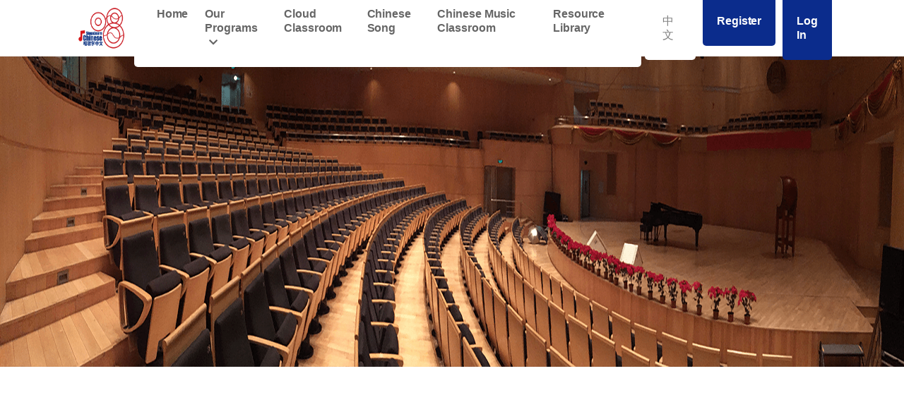

--- FILE ---
content_type: text/html; charset=UTF-8
request_url: https://singandlearn.cn/notice/index/1?l=en
body_size: 35162
content:
<!DOCTYPE html>
<html lang="en">
<head>
    <meta charset="UTF-8">
    <meta http-equiv="X-UA-Compatible" content="IE=edge">
    <meta name="viewport" content="width=device-width, initial-scale=1.0">
    <title>唱歌学中文</title>

    <!--== Favicon ==-->
    <link rel="apple-touch-icon" sizes="180x180" href="https://oss.singandlearn.cn/template/singandlearn/assets/img/favicon/apple-touch-icon.png">
    <link rel="icon" type="image/png" sizes="32x32" href="https://oss.singandlearn.cn/template/singandlearn/assets/img/favicon/favicon-32x32.png">
    <link rel="icon" type="image/png" sizes="16x16" href="https://oss.singandlearn.cn/template/singandlearn/assets/img/favicon/favicon-16x16.png">
    <!--== bootstrap v5.1.1 CSS ==-->
    <link rel="stylesheet" href="https://oss.singandlearn.cn/template/singandlearn/assets/css/bootstrap.min.css">
    <!--== Font-awesome Icons CSS v5.15.4 ==-->
    <link rel="stylesheet" href="https://singandlearn.cn/styles/css/all.min.css">
    <!--== animate Style CSS ==-->
    <link rel="stylesheet" href="https://oss.singandlearn.cn/template/singandlearn/assets/css/animate.css">
    <!--== owl.carousel v2.3.4 min CSS ==-->
    <link rel="stylesheet" href="https://oss.singandlearn.cn/template/singandlearn/assets/css/owl.carousel.min.css">
    <!--== owl.carousel.theme.default v2.3.4 min CSS ==-->
    <link rel="stylesheet" href="https://oss.singandlearn.cn/template/singandlearn/assets/css/owl.theme.default.min.css">
    <!--== magnific-popup Style CSS ==-->
    <link rel="stylesheet" href="https://oss.singandlearn.cn/template/singandlearn/assets/css/magnific-popup.css">
    <!--== aos Style v2.3.4 CSS ==-->
    <link rel="stylesheet" href="https://oss.singandlearn.cn/template/singandlearn/assets/css/aos.css">
    <!--== slick slider v1.8.0 CSS ==-->
    <link rel="stylesheet" href="https://oss.singandlearn.cn/template/singandlearn/assets/css/slick.css">
    <!--== slick-theme v1.8.0 CSS ==-->
    <link rel="stylesheet" href="https://oss.singandlearn.cn/template/singandlearn/assets/css/slick-theme.css">
    <!--== typography Style CSS ==-->
    <link rel="stylesheet" href="https://singandlearn.cn/styles//css/typography.css?v=3384y">
    <!--== Main Style CSS ==-->
    <link rel="stylesheet" href="https://oss.singandlearn.cn/template/singandlearn/assets/css/style.css">
    <link rel="stylesheet" href="https://oss.singandlearn.cn/template/singandlearn/assets/css/slc.css">
    <link rel="stylesheet" href="https://singandlearn.cn/styles//css/self.css?v=336584y">
    <link rel="stylesheet" href="https://singandlearn.cn/styles//css/custom-2022-pc.css?v=44547s4y">
    <!--== responsive Style CSS ==-->
    <link rel="stylesheet" href="https://oss.singandlearn.cn/template/singandlearn/assets/css/responsive.css">
    <style>
        .blog-thumb {
            height: auto;
        }
        @media screen and (max-width: 1400px){
          .bdp-content p {
              font-size: 14px;
          }
          .bdp-content p a {
              font-size: 14px;
          }
        }
    </style>
    <script>
        var _hmt = _hmt || [];
        (function() {
          var hm = document.createElement("script");
          hm.src = "https://hm.baidu.com/hm.js?a0f3235c399e1679f13661bf4de4c799";
          var s = document.getElementsByTagName("script")[0]; 
          s.parentNode.insertBefore(hm, s);
        })();
    </script>

</head>
<body class="self-custom-2022">


<!-- == preloader area here ==-->
<div class="preloder">
    <div class="pre-loading"></div>
</div>
<!-- == preloader area ends here ==-->


<!-- top up button area -->
<a class="topUp-btn" href="#top"><i class="far fa-arrow-alt-circle-up"></i></a>
<!-- top up button area ends here -->


<!--== body-overlay here ==-->
<div class="body-overlay"></div>
<!--== body-overlay area here ==-->

<!--== off-canvas-menu area here ==-->
<aside class="off-canvas-menu">
    <div class="off-close-menu"><i class="fas fa-times"></i></div>
    <ul class="off-mobile-menus">
                                    <li><a href="https://singandlearn.cn/?l=en" >Home</a></li>
                                                    <li class="off-menu-link off-menu-link1"><a href="javascript:;">Our Programs<i class="fas fa-chevron-down"></i></a>
                    <ul class="off-sub-menu off-sub-menu1">
                                            <li><a href="https://singandlearn.cn/competition/index/4ce3ad2c719d11f0bda800163e3a23f9?l=en" >2025“唱歌学中文”主题季</a></li>
                                            <li><a href="https://singandlearn.cn/competition/index/4f566ccc847c11f0bda800163e3a23f9?l=en" ></a></li>
                                            <li><a href="https://singandlearn.cn/competition/index/75b6d63147ce11efbda800163e3a23f9?l=en" >2024 SING & LEARN CHINESE</a></li>
                                            <li><a href="https://singandlearn.cn/competition/index/f41e5769129711efbda800163e3a23f9?l=en" ></a></li>
                                            <li><a href="https://singandlearn.cn/competition/index/380a53e1359411eea08900163e357815?l=en" >2023 SING & LEARN CHINESE</a></li>
                                        </ul>
                </li>
                                                    <li><a href="https://singandlearn.cn/course?l=en" >Cloud Classroom</a></li>
                                                    <li><a href="https://singandlearn.cn/chinese_song?l=en" >Chinese Song</a></li>
                                                    <li><a href="https://singandlearn.cn/classroom?l=en" >Chinese Music Classroom</a></li>
                                                    <li><a href="https://singandlearn.cn/music?l=en" >Resource Library</a></li>
                        

       <!--             <li class="nav-item">
                <a class="nav-link u-header__nav-link" href="https://singandlearn.cn/notice/index/1?l=cn">
                    中文                </a>
            </li>
            -->
    </ul>
</aside>
<!--== off-canvas-menu ends here ==-->


<!--== header area here ==-->
<div class="header-area">
    <div class="header-wrapper">
        <div class="container container-width">
            <div class="row">
                <div class="col-12">
                    <div class="header-content">
                        <!-- logo  -->
                        <div class="header-logo">
                            <a href="https://singandlearn.cn/?l=en">
                                <img class="" src="https://singandlearn.cn/styles//images/logo-big.png" alt="">
                            </a>
                        </div>
                        <!-- nav  -->
                        <div class="header-navigation">
                            <div class="main-menu main-menu-box">
                                <ul class="main-menu-list">
                                                                                                                  <li class=""><a href="https://singandlearn.cn/?l=en" >Home</a></li>
                                                                                                                                                        <li><a href="javascript:;">Our Programs<i class="fas fa-chevron-down"></i></a>
                                              <ul class="sub-menu">
                                                                                                        <li><a href="https://singandlearn.cn/competition/index/4ce3ad2c719d11f0bda800163e3a23f9?l=en" >2025“唱歌学中文”主题季</a></li>
                                                                                                        <li><a href="https://singandlearn.cn/competition/index/4f566ccc847c11f0bda800163e3a23f9?l=en" ></a></li>
                                                                                                        <li><a href="https://singandlearn.cn/competition/index/75b6d63147ce11efbda800163e3a23f9?l=en" >2024 SING & LEARN CHINESE</a></li>
                                                                                                        <li><a href="https://singandlearn.cn/competition/index/f41e5769129711efbda800163e3a23f9?l=en" ></a></li>
                                                                                                        <li><a href="https://singandlearn.cn/competition/index/380a53e1359411eea08900163e357815?l=en" >2023 SING & LEARN CHINESE</a></li>
                                                                                                </ul>
                                          </li>
                                                                                                                                                        <li class=""><a href="https://singandlearn.cn/course?l=en" >Cloud Classroom</a></li>
                                                                                                                                                        <li class=""><a href="https://singandlearn.cn/chinese_song?l=en" >Chinese Song</a></li>
                                                                                                                                                        <li class=""><a href="https://singandlearn.cn/classroom?l=en" >Chinese Music Classroom</a></li>
                                                                                                                                                        <li class=""><a href="https://singandlearn.cn/music?l=en" >Resource Library</a></li>
                                                                        
                                  </ul>
                                  <ul class="main-menu-list main-menu-list-left">
                                                                        <li class="nav-item nav-item-lang">
                                          <!--<a class="nav-link u-header__nav-link" href="https://singandlearn.cn/notice/index/1?l=cn">-->
                                              中文                                          <!--</a>-->
                                      </li>
                                                                      </ul>

                                <ul class="main-menu-list-btn main-menu-list-left">
                                                                      <li>
                                      <div>
                                          <div class="aos-init aos-animate" data-aos="fade-up">
                                              <a class="menu-login-btn-full" href="https://singandlearn.cn/auth/reg?l=en" class="main-btn">Register</a>
                                          </div>
                                      </div>
                                  </li>
                                        <li>
                                            <div>
                                                <div class="aos-init aos-animate" data-aos="fade-up">
                                                    <a class="menu-login-btn-full" href="https://singandlearn.cn/auth/login?l=en" class="main-btn">Log in</a>
                                                </div>
                                            </div>
                                        </li>
                                                                    </ul>
                            </div>
                        </div>
                        <!-- icons  -->
                        
                        <!-- menu bar  -->
                        <div class="mobile-menu"><i class="fas fa-bars"></i></div>
                    </div>
                </div>
            </div>
        </div>
    </div>
</div>
<!--== header area ends here ==--><!-- inner-hero area here  -->
<div class="inner-hero banner01 banner-music">
    <div class="container">
        <div class="row">
            <div class="col-12">
                <div class="inner-hero-content">
                    <div class="inner-hero-title">
                        <!-- <h2 data-aos="fade-up">活动</h2> -->
                    </div>
                </div>
            </div>
        </div>
    </div>
</div>
<!-- inner-hero area ends here  -->


<!--== course area here ==-->
<div class="online-team-area course-online-team-area padding-area">
    <div class="ota-wrapper">
        <div class="container">
            <div class="activity-dynamic-row">
                                <div class="activity-dynamic-item active">
                    <div data-aos="fade-up" data-aos-delay="100">
                        <a href="https://singandlearn.cn/notice/detail/119?l=en">
                          <img src="https://oss.singandlearn.cn/course/202510/o_1j7lma7u31rci1he41h9pe5fk4bi.jpg?x-oss-process=image/resize,m_fill,h_340,w_640" alt="">
                          <div class="activity-dynamic-desc">
                              <p class="time">
                                  <span>02</span>
                                  2025-10                              </p>
                              <div class="activity-dynamic-text">
                                  <p class="title">《千言万语》——挑战你的舌头</p>
                                  <p></p>
                                  <a class="btn-to-links" href="https://singandlearn.cn/notice/detail/119?l=en">></a>
                              </div>
                          </div>
                        </a>
                    </div>
                </div>
                                <div class="activity-dynamic-item active">
                    <div data-aos="fade-up" data-aos-delay="100">
                        <a href="https://singandlearn.cn/notice/detail/118?l=en">
                          <img src="https://oss.singandlearn.cn/learnchinese/202510/o_1j7lmbdggvboo021pgp1mg5l3gd.jpg?x-oss-process=image/resize,m_fill,h_340,w_640" alt="">
                          <div class="activity-dynamic-desc">
                              <p class="time">
                                  <span>01</span>
                                  2025-10                              </p>
                              <div class="activity-dynamic-text">
                                  <p class="title">《边走边唱》活力开唱</p>
                                  <p></p>
                                  <a class="btn-to-links" href="https://singandlearn.cn/notice/detail/118?l=en">></a>
                              </div>
                          </div>
                        </a>
                    </div>
                </div>
                                <div class="activity-dynamic-item active">
                    <div data-aos="fade-up" data-aos-delay="100">
                        <a href="https://singandlearn.cn/notice/detail/117?l=en">
                          <img src="https://oss.singandlearn.cn/course/20259/o_1j4om0n5fjmrh26jjh4t9t11d.jpg?x-oss-process=image/resize,m_fill,h_340,w_640" alt="">
                          <div class="activity-dynamic-desc">
                              <p class="time">
                                  <span>10</span>
                                  2025-09                              </p>
                              <div class="activity-dynamic-text">
                                  <p class="title">2025“唱歌学中文”研学营｜研学营精彩集锦</p>
                                  <p></p>
                                  <a class="btn-to-links" href="https://singandlearn.cn/notice/detail/117?l=en">></a>
                              </div>
                          </div>
                        </a>
                    </div>
                </div>
                                <div class="activity-dynamic-item active">
                    <div data-aos="fade-up" data-aos-delay="100">
                        <a href="https://singandlearn.cn/notice/detail/114?l=en">
                          <img src="https://oss.singandlearn.cn/course/20259/o_1j4olhduf1b7o1jlo11lesq6ftdd.jpg?x-oss-process=image/resize,m_fill,h_340,w_640" alt="">
                          <div class="activity-dynamic-desc">
                              <p class="time">
                                  <span>09</span>
                                  2025-09                              </p>
                              <div class="activity-dynamic-text">
                                  <p class="title">2025“唱歌学中文”研学营｜以青春之声唱响中外交流新乐章</p>
                                  <p></p>
                                  <a class="btn-to-links" href="https://singandlearn.cn/notice/detail/114?l=en">></a>
                              </div>
                          </div>
                        </a>
                    </div>
                </div>
                                <div class="activity-dynamic-item active">
                    <div data-aos="fade-up" data-aos-delay="100">
                        <a href="https://singandlearn.cn/notice/detail/113?l=en">
                          <img src="https://oss.singandlearn.cn/course/20259/o_1j4olfgi7fl01drm6uj7pt152hd.jpg?x-oss-process=image/resize,m_fill,h_340,w_640" alt="">
                          <div class="activity-dynamic-desc">
                              <p class="time">
                                  <span>08</span>
                                  2025-09                              </p>
                              <div class="activity-dynamic-text">
                                  <p class="title">2025“唱歌学中文”研学营｜走进巴蜀旋律发现中文韵味</p>
                                  <p></p>
                                  <a class="btn-to-links" href="https://singandlearn.cn/notice/detail/113?l=en">></a>
                              </div>
                          </div>
                        </a>
                    </div>
                </div>
                                <div class="activity-dynamic-item active">
                    <div data-aos="fade-up" data-aos-delay="100">
                        <a href="https://singandlearn.cn/notice/detail/112?l=en">
                          <img src="https://oss.singandlearn.cn/course/20259/o_1j4oldmlu1utj1j2n1gpf4oq14uqd.jpg?x-oss-process=image/resize,m_fill,h_340,w_640" alt="">
                          <div class="activity-dynamic-desc">
                              <p class="time">
                                  <span>05</span>
                                  2025-09                              </p>
                              <div class="activity-dynamic-text">
                                  <p class="title">2025“唱歌学中文”研学营｜跨越国界的中外社区大合唱</p>
                                  <p></p>
                                  <a class="btn-to-links" href="https://singandlearn.cn/notice/detail/112?l=en">></a>
                              </div>
                          </div>
                        </a>
                    </div>
                </div>
                                <div class="activity-dynamic-item active">
                    <div data-aos="fade-up" data-aos-delay="100">
                        <a href="https://singandlearn.cn/notice/detail/111?l=en">
                          <img src="https://oss.singandlearn.cn/course/20259/o_1j4olad5tp4719fppta15hc1hmtd.jpg?x-oss-process=image/resize,m_fill,h_340,w_640" alt="">
                          <div class="activity-dynamic-desc">
                              <p class="time">
                                  <span>04</span>
                                  2025-09                              </p>
                              <div class="activity-dynamic-text">
                                  <p class="title">2025“唱歌学中文”研学营｜与大熊猫的邂逅</p>
                                  <p></p>
                                  <a class="btn-to-links" href="https://singandlearn.cn/notice/detail/111?l=en">></a>
                              </div>
                          </div>
                        </a>
                    </div>
                </div>
                                <div class="activity-dynamic-item active">
                    <div data-aos="fade-up" data-aos-delay="100">
                        <a href="https://singandlearn.cn/notice/detail/110?l=en">
                          <img src="https://oss.singandlearn.cn/course/20259/o_1j4ol51gcr3dhgr8p1r00114ld.jpg?x-oss-process=image/resize,m_fill,h_340,w_640" alt="">
                          <div class="activity-dynamic-desc">
                              <p class="time">
                                  <span>03</span>
                                  2025-09                              </p>
                              <div class="activity-dynamic-text">
                                  <p class="title">2025“唱歌学中文”研学营｜走进成都文创产业园体验和声之美</p>
                                  <p></p>
                                  <a class="btn-to-links" href="https://singandlearn.cn/notice/detail/110?l=en">></a>
                              </div>
                          </div>
                        </a>
                    </div>
                </div>
                                <div class="activity-dynamic-item active">
                    <div data-aos="fade-up" data-aos-delay="100">
                        <a href="https://singandlearn.cn/notice/detail/109?l=en">
                          <img src="https://oss.singandlearn.cn/course/20259/o_1j4ol12cim2p5d1uq71oig1gbsd.jpg?x-oss-process=image/resize,m_fill,h_340,w_640" alt="">
                          <div class="activity-dynamic-desc">
                              <p class="time">
                                  <span>02</span>
                                  2025-09                              </p>
                              <div class="activity-dynamic-text">
                                  <p class="title">2025“唱歌学中文”研学营｜在诗词中感受汉字的意境美</p>
                                  <p></p>
                                  <a class="btn-to-links" href="https://singandlearn.cn/notice/detail/109?l=en">></a>
                              </div>
                          </div>
                        </a>
                    </div>
                </div>
                                <div class="activity-dynamic-item active">
                    <div data-aos="fade-up" data-aos-delay="100">
                        <a href="https://singandlearn.cn/notice/detail/108?l=en">
                          <img src="https://oss.singandlearn.cn/course/20259/o_1j4oktsaogsji011rfo1osc121ld.jpg?x-oss-process=image/resize,m_fill,h_340,w_640" alt="">
                          <div class="activity-dynamic-desc">
                              <p class="time">
                                  <span>01</span>
                                  2025-09                              </p>
                              <div class="activity-dynamic-text">
                                  <p class="title">2025“唱歌学中文”研学营｜外国青年乡村行唱响中国“两山”故事</p>
                                  <p></p>
                                  <a class="btn-to-links" href="https://singandlearn.cn/notice/detail/108?l=en">></a>
                              </div>
                          </div>
                        </a>
                    </div>
                </div>
                                <div class="activity-dynamic-item active">
                    <div data-aos="fade-up" data-aos-delay="100">
                        <a href="https://singandlearn.cn/notice/detail/107?l=en">
                          <img src="https://oss.singandlearn.cn/course/20259/o_1j4okmrs21r0m195959u1f0m1l2qd.jpg?x-oss-process=image/resize,m_fill,h_340,w_640" alt="">
                          <div class="activity-dynamic-desc">
                              <p class="time">
                                  <span>29</span>
                                  2025-08                              </p>
                              <div class="activity-dynamic-text">
                                  <p class="title">2025“唱歌学中文”研学营｜在武侯祠触摸三国历史温度</p>
                                  <p></p>
                                  <a class="btn-to-links" href="https://singandlearn.cn/notice/detail/107?l=en">></a>
                              </div>
                          </div>
                        </a>
                    </div>
                </div>
                                <div class="activity-dynamic-item active">
                    <div data-aos="fade-up" data-aos-delay="100">
                        <a href="https://singandlearn.cn/notice/detail/115?l=en">
                          <img src="https://oss.singandlearn.cn/course/20259/o_1j4olleke19ba1mlq1sh51osg1upgd.jpg?x-oss-process=image/resize,m_fill,h_340,w_640" alt="">
                          <div class="activity-dynamic-desc">
                              <p class="time">
                                  <span>28</span>
                                  2025-08                              </p>
                              <div class="activity-dynamic-text">
                                  <p class="title">2025“唱歌学中文”研学营｜在文物中解锁成都音乐的千年密码</p>
                                  <p></p>
                                  <a class="btn-to-links" href="https://singandlearn.cn/notice/detail/115?l=en">></a>
                              </div>
                          </div>
                        </a>
                    </div>
                </div>
                                <div class="activity-dynamic-item active">
                    <div data-aos="fade-up" data-aos-delay="100">
                        <a href="https://singandlearn.cn/notice/detail/116?l=en">
                          <img src="https://oss.singandlearn.cn/course/20259/o_1j4oloh43o8u93r4tf70kirnd.jpg?x-oss-process=image/resize,m_fill,h_340,w_640" alt="">
                          <div class="activity-dynamic-desc">
                              <p class="time">
                                  <span>27</span>
                                  2025-08                              </p>
                              <div class="activity-dynamic-text">
                                  <p class="title">2025“唱歌学中文”研学营｜在三星堆遇见中华文明的千年印记</p>
                                  <p></p>
                                  <a class="btn-to-links" href="https://singandlearn.cn/notice/detail/116?l=en">></a>
                              </div>
                          </div>
                        </a>
                    </div>
                </div>
                                <div class="activity-dynamic-item active">
                    <div data-aos="fade-up" data-aos-delay="100">
                        <a href="https://singandlearn.cn/notice/detail/104?l=en">
                          <img src="https://oss.singandlearn.cn/course/20258/o_1j2lkt3abe8at4fiam1p3d1apjd.png?x-oss-process=image/resize,m_fill,h_340,w_640" alt="">
                          <div class="activity-dynamic-desc">
                              <p class="time">
                                  <span>18</span>
                                  2025-08                              </p>
                              <div class="activity-dynamic-text">
                                  <p class="title">唱歌学中文｜让我们一起，“与自然和鸣”！</p>
                                  <p></p>
                                  <a class="btn-to-links" href="https://singandlearn.cn/notice/detail/104?l=en">></a>
                              </div>
                          </div>
                        </a>
                    </div>
                </div>
                                <div class="activity-dynamic-item active">
                    <div data-aos="fade-up" data-aos-delay="100">
                        <a href="https://singandlearn.cn/notice/detail/103?l=en">
                          <img src="https://oss.singandlearn.cn/course/20257/o_1j0msuo7s1k5ttus1ror1ih0160id.png?x-oss-process=image/resize,m_fill,h_340,w_640" alt="">
                          <div class="activity-dynamic-desc">
                              <p class="time">
                                  <span>21</span>
                                  2025-07                              </p>
                              <div class="activity-dynamic-text">
                                  <p class="title">2025东盟青少年“唱歌学中文”绕口歌韵挑战季盛大启动！</p>
                                  <p></p>
                                  <a class="btn-to-links" href="https://singandlearn.cn/notice/detail/103?l=en">></a>
                              </div>
                          </div>
                        </a>
                    </div>
                </div>
                                <div class="col-12 text-center">
                    <div class="shop-next-page" data-aos="fade-up">
                        <ul class="pagination small pt-4"><li class="active"><a href="javascript:void(0)">&lt;</a></li><li class="active"><a href="javascript:void(0)"><span class='current'>1</span> </a></li><li class="waves-effect"><a class="page-link" href='https://singandlearn.cn/notice/index/1?l=en&amp;per_page=15'>2</a> </li><li class="waves-effect"><a class="page-link" href='https://singandlearn.cn/notice/index/1?l=en&amp;per_page=30'>3</a> </li><li class="waves-effect"><a class="page-link" href='https://singandlearn.cn/notice/index/1?l=en&amp;per_page=45'>4</a> </li><li class="waves-effect"><a class="page-link" href='https://singandlearn.cn/notice/index/1?l=en&amp;per_page=60'>5</a> </li><li class="waves-effect"><a class="page-link" href='https://singandlearn.cn/notice/index/1?l=en&amp;per_page=75'>6</a> </li><li class="waves-effect"><a class="page-link" href='https://singandlearn.cn/notice/index/1?l=en&amp;per_page=90'>7</a> </li><li class="waves-effect"><a class="page-link" href='https://singandlearn.cn/notice/index/1?l=en&amp;per_page=105'>8</a> </li><li class="waves-effect"><a class="page-link" href='https://singandlearn.cn/notice/index/1?l=en&amp;per_page=15' rel="next">&gt;</a></li>&nbsp;&nbsp;</ul>                    </div>
                </div>
            </div>
        </div>
    </div>
    <!-- pattern img  -->
</div>
<!--== course area ends here ==-->

<!--=======================Javascript============================-->

<!--=== jQuery v3.6.0 Min Js ===-->
<script src="https://oss.singandlearn.cn/template/singandlearn/assets/js/jquery-min.v3.6.0.js"></script>
<!--=== bootstrap v5.1.1 Min Js ===-->
<script src="https://oss.singandlearn.cn/template/singandlearn/assets/js/bootstrap.min.js"></script>
<!--=== waypoint Js ===-->
<script src="https://oss.singandlearn.cn/template/singandlearn/assets/js/jquery.waypoints.min.js"></script>
<!--=== counterup Js ===-->
<script src="https://oss.singandlearn.cn/template/singandlearn/assets/js/jquery.counterup.min.js"></script>
<!--=== magnific-popup min Js ===-->
<script src="https://oss.singandlearn.cn/template/singandlearn/assets/js/jquery.magnific-popup.min.js"></script>
<!--=== countdown v1.0.2 min Js ===-->
<script src="https://oss.singandlearn.cn/template/singandlearn/assets/js/jquery.countdown.min.js"></script>
<!--=== owl.carousel v2.3.4 min Js ===-->
<script src="https://oss.singandlearn.cn/template/singandlearn/assets/js/owl.carousel.min.js"></script>
<!--=== slick v1.8.0 Js ===-->
<script src="https://oss.singandlearn.cn/template/singandlearn/assets/js/slick.min.js"></script>
<!--=== asos v2.3.4 Js ===-->
<script src="https://oss.singandlearn.cn/template/singandlearn/assets/js/aos.js"></script>
<!--=== ajax form Js ===-->
<script src="https://oss.singandlearn.cn/template/singandlearn/assets/js/ajax-form.js"></script>
<!--=== custom Js ===-->
<script src="https://oss.singandlearn.cn/template/singandlearn/assets/js/custom.js"></script>

<script src="https://singandlearn.cn/styles/js/comm.front.js"></script><!--== footer area here ==-->
<footer class="footer-area footer-area-self">
    <div class="footer-wrapper">
        <div class="container">
            <div class="row">
                <div class="col-lg-4 col-md-9">
                    <div class="footer-widget">
                        <div class="footer-content">
                            <img class="footer-logo" src="https://singandlearn.cn/styles//images/pcCustom2022/logo-footer.png?v=443455" alt="">
                        </div>
                    </div>
                </div>
                <div class="col-lg-8 col-md-9">
                    <div class="footer-widget footer-widget-top">
                        <div class="footer-content">
                            <ul class="footer-nav">
                              <li>
                                <a href="https://singandlearn.cn/home/competition_list?l=en">Our Programs</a>
                              </li>
                              <li>
                                <a href="https://singandlearn.cn/course?l=en">Cloud Classroom</a>
                              </li>
                              <li>
                                <a href="https://singandlearn.cn/classroom?l=en">Chinese Music Classroom</a>
                              </li>
                              <li>
                                <a href="https://singandlearn.cn/music?l=en">Resource Library</a>
                              </li>
                            </ul>
                            <div class="copy-text-box">
                                <p class="copy-text">
                                    Copyright <i class="far fa-copyright"></i>  2023 Sing&Learn Chinese. 唱歌学中文  All Rights Reserved.
                                    <br>
                                    <a href="https://beian.miit.gov.cn/" target="_blank" style="color:#A1A1A1;">京ICP备16039054号-5</a>
                                </p> 
                               <ul class="footer-social-icons">
                                  <li><a target="_blank" href="https://twitter.com/"><i class="fab fa-twitter"></i></a></li>
                                  <li><a target="_blank" href="https://www.linkedin.com/"><i class="fab fa-linkedin-in"></i></a></li>
                                  <li><a target="_blank" href="https://www.google.com/"><i class="fab fa-google"></i></a></li>
                                  <li><a target="_blank" href="https://www.pinterest.com/"><i class="fab fa-pinterest-p"></i></a></li>
                              </ul>
                          </div>
                        </div>
                    </div>
                </div>
                
            </div>
        </div>
    </div>
</footer>
<!--== footer area ends here ==-->


</body>
</html>

--- FILE ---
content_type: text/css
request_url: https://singandlearn.cn/styles//css/typography.css?v=3384y
body_size: 4797
content:
/* 
=========================
Typography
=========================
*/
body {
  font-family: 'Poppins', sans-serif;
}

h1,
h2,
h3,
h4,
h5,
h6 {
  margin: 0;
  font-family: 'Poppins', sans-serif;
  font-weight: 700;
  letter-spacing: 0px;
}

h1 a,
h2 a,
h3 a,
h4 a,
h5 a,
h6 a {
  font-weight: inherit;
  font-family: 'Roboto', sans-serif;
  color: var(--gray);
}

h1{
  font-family: 'Poppins', sans-serif;
  font-style: normal;
  font-weight: bold;
  font-size: 64px;
  line-height: 120%;
  letter-spacing: 0.01em;
}
h2 {
  font-family: 'Poppins', sans-serif;
  font-style: normal;
  font-weight: 600;
  font-size: 24px;
  line-height: 34px;
}
h3 {
  font-family: Poppins;
  font-style: normal;
  font-weight: 600;
  font-size: 30px;
  line-height: 40px;
}
h4 {
  font-size: 20px;
  line-height: 27px;
}
h5 {
  font-size: 16px;
  line-height: 24px;
}
h6 {
  font-size: 14px;
  line-height: 24px;
}
p {
  font-family: 'Poppins', sans-serif;
  font-size: 14px;
  font-weight: normal;
  letter-spacing: 0;
  line-height: 28px;
  margin: 0;
}
p img {
  margin: 0;
}
span {
  font-family: 'Poppins', sans-serif;
}
/* em and strong */
em {
  font: 15px/30px;
}
strong,
b {
  font: 15px/30px;
}
small {
  font-size: 11px;
  line-height: inherit;
}
/*  blockquotes */
blockquote {
  border-left: 0 none;
  font-family: 'Poppins', sans-serif;
  margin: 10px 0;
  padding-left: 40px;
  position: relative;
}
blockquote::before {
  color: #4e5665;
  content: "";
  font-family: "Font Awesome 5 Free";
  font-size: 36px;
  left: 20px;
  line-height: 0;
  margin: 0;
  opacity: 0.5;
  position: absolute;
  top: 20px;
}
blockquote p {
  font-style: italic;
  padding: 0;
  font-size: 18px;
  line-height: 36px;
}
blockquote cite {
  display: block;
  font-size: 12px;
  font-style: normal;
  line-height: 18px;
}
blockquote cite:before {
  content: "\2014 \0020";
}
blockquote cite a,
blockquote cite a:visited {
  color: #8B9798;
  border: none
}
/* abbreviations */
abbr {
  color: #444;
  font-weight: 700;
  font-variant: small-caps;
  text-transform: lowercase;
  letter-spacing: .6px;
}
abbr:hover {
  cursor: help;
}
/* links */
a,
a:visited {
  text-decoration: none;
  font-family: 'Poppins', sans-serif;
  font-weight: normal;
  font-size: 12px;
  color: #111;
  outline: 0;
}
a:hover,
a:active {
  color: #00b0ff;
  text-decoration: none;
  outline: 0;
}
a:focus {
  text-decoration: none;
  outline: 0;
}
p a,
p a:visited {
  line-height: inherit;
  outline: 0;
}
a.active-page {
  color: #e6ae48!important;
}
/* list */
ul,
ol {
  margin-bottom: 0px;
  margin-top: 0px;
}
ul {
  margin: 0;
  list-style: none;
  padding-left: 0;
}
ol {
  list-style: decimal;
}
ol,
ul.square,
ul.circle,
ul.disc {
  margin-left: 0px;
}
ul.square {
  list-style: square outside;
}
ul.circle {
  list-style: circle outside;
}
ul.disc {
  list-style: disc outside;
}
ul ul,
ul ol,
ol ol,
ol ul {
  margin: 0;
}
ul ul li,
ul ol li,
ol ol li,
ol ul li {
  margin-bottom: 0px;
}
li {
  line-height: 18px;
  margin-bottom: 0px;
}
/* definition list */
dl {
  margin: 12px 0;
}
dt {
  margin: 0;
  color: #11ABB0;
}
dd {
  margin: 0 0 0 20px;
}
input:focus, 
textarea:focus, 
select:focus,
button{
  outline: none;
}
/*
-----------------------------------------------------------------------
- Custom Typography
-----------------------------------------------------------------------
*/

/* google fonts   */
@import url('https://fonts.googleapis.com/css2?family=Poppins:wght@300;400;500;600;700;800;900&family=Roboto:wght@300;400;500;700;900&display=swap');
/* 
font-family: 'Poppins', sans-serif;
font-family: 'Roboto', sans-serif; 
*/
body {
  font-family: 'Poppins', sans-serif;
  background: #fff;
}
.container {
  padding-left: 15px;
  padding-right: 15px;
}
@media screen and (min-width: 1400px) {
  .container, .container-lg, .container-md, .container-sm, .container-xl, .container-xxl {
      max-width: 1168px;
  }
}
@media screen and (min-width: 1400px) {
  .container-width{
      max-width: 1524px;
  }
}
@media screen and (max-width: 1199px) {
  .container {
    max-width: 100%;
  }
}
.row{
  margin-left: 0;
  margin-right: 0;
}
img{
  max-width: 100%;
}
a{
  transition: all 0.3s ease;
  -o-transition: all 0.3s ease;
  -ms-transition: all 0.3s ease;
  -moz-transition: all 0.3s ease;
  -webkit-transition: all 0.3s ease;
}
span{}
a:hover,
a:active {
  color: var(--black);
}
i{
  transition: all 0.3s ease;
  -o-transition: all 0.3s ease;
  -ms-transition: all 0.3s ease;
  -moz-transition: all 0.3s ease;
  -webkit-transition: all 0.3s ease;
}
p{
  color: var(--gray);
  font-family: 'Poppins', sans-serif;
}
h1,
h2,
h3,
h4,
h5,
h6 {
  color: var(--black);
  font-family: 'Poppins', sans-serif;
}
h1{
  font-size: 52px;
  font-weight: 700;
  line-height: 58px;
}

/* color code */
:root{
  --white: #ffffff;
  --black: #303031;
  --gray: #666666;
  --main-bg: #F5F5F5;
  --Primary-color: #0078ff;
  --gradient: linear-gradient(90deg, #0078ff 0%, #0c2f8f 100%);
}
.padding-area {
  padding: 120px 0px;
}
.padding-bottom{
  padding-bottom: 120px;
}
/*################## 
--------------------------
- typography area ends here
--------------------------
##################*/

--- FILE ---
content_type: text/css
request_url: https://oss.singandlearn.cn/template/singandlearn/assets/css/style.css
body_size: 20477
content:
/*-----------------------------------------------------------------------------------

    Template Name: 
    Template URI: 
    Description: This Is Education Landing Page HTML5 Template.
    Author: Rayhan Khan
    Author URI: 
    Support: admin@gmail.com
    Version: 1.0

-----------------------------------------------------------------------------------

    CSS INDEX
    ===================

    1. preloader area here css
    2. top up button area css
    3. header area here css
    4. hero area here css
    5. logo carousel area here
    6. about area here
    7. testimonial video area here css
    8. online course area here css
    9. register area here css
    10. testimonial area here css
    11. product area here css
    12. blog area here css
    13. footer area here css
    14. about us page area here
    15. course page area here
    16. courses details page area here
    17. blog page area here
    18. blog details page area here
    19. contact us page area here
    20. home 2 area here
    21. home 3 area here
    
-----------------------------------------------------------------------------------*/




/* 
--------------------------
1. preloader area here css
--------------------------
*/
.preloder {
	width: 100%;
	height: 100vh;
	position: fixed;
	background: var(--gradient);
	top: 0;
	left: 0;
	z-index: 10000;
	display: flex;
	align-items: center;
	justify-content: center;
}

.pre-loading {
	position: relative;
	width: 70px;
	height: 70px;
	background: transparent;
	border: 10px solid var(--black);
	border-top: transparent;
	border-bottom: transparent;
	border-radius: 50%;
	animation: loading 1.2s linear infinite;
}

@keyframes loading {
	25% {
		background: transparent;
	}

	to {
		transform: rotate(360deg);
	}
}

/* 
--------------------------
2. top up button area css
--------------------------
*/
.topUp-btn {
	display: none;
	position: fixed;
	bottom: 40px;
	right: 40px;
	z-index: 1000;
	border: transparent;
	background: var(--Primary-color);
	width: 50px;
	height: 50px;
	border-radius: 50%;
	box-shadow: 0 0 15px rgb(238 40 91 / 50%);
    transition: all 0.3s ease;
    -o-transition: all 0.3s ease;
    -ms-transition: all 0.3s ease;
    -moz-transition: all 0.3s ease;
    -webkit-transition: all 0.3s ease;
}
.topUp-btn:hover {
	background: var(--black);
}

.topUp-btn i {
    font-size: 24px;
    font-weight: 600;
    color: var(--white);
    display: block;
    position: absolute;
    top: 50%;
    left: 50%;
    transform: translate(-50%, -50%);
    -webkit-transform: translate(-50%, -50%);
    -moz-transform: translate(-50%, -50%);
    -ms-transform: translate(-50%, -50%);
    -o-transform: translate(-50%, -50%);
    transition: all 0.3s ease;
    -o-transition: all 0.3s ease;
    -ms-transition: all 0.3s ease;
    -moz-transition: all 0.3s ease;
    -webkit-transition: all 0.3s ease;
}
.topUp-btn:hover i {
	color: var(--Primary-color);
}



/* 
--------------------------
3. header area here css
--------------------------
*/
.mobile-menu {
	display: none;
}
.off-canvas-menu{
	display: none;
}
/* header  */
.header-area {
    height: 100px;
    display: flex;
    align-items: center;
    position: absolute;
    top: 0;
    left: 0;
    width: 100%;
    z-index: 999;
    background: #fff;
}
.header-wrapper {
	width: 100%;
}

.header-navigation ul {
	display: flex;
}

.header-icons ul {
	display: flex;
}

.header-content {
	display: flex;
	justify-content: space-between;
	align-items: center;
	position: relative;
}

/* sticky header  */
.header-area.sticky {
    left: 0;
    right: 0;
    margin: auto;
    position: fixed;
    top: 0;
    width: 100%;
    height: 60px;
    z-index: 999;
    padding: 0px 0;
    background: #fff;
    box-shadow: 0 0 3px rgba(0, 0, 0, 0.15);
    animation: 600ms ease-in-out 0s normal none 1 running fadeInDown;
    -webkit-animation: 600ms ease-in-out 0s normal none 1 running fadeInDown;
}
.sticky .header-navigation a {
    padding: 16px 0px;
}
.sticky .header-logo img {height:40px !important;}
/* logo  */
.header-logo a {
	display: inline-block;
}
/* nav  */
.header-navigation li {
    margin-left: 20px;
    margin-right: 20px;
    position: relative;
}
.header-navigation a {
    font-family: 'Roboto', sans-serif;
    font-size: 18px;
    font-weight: 700;
    text-transform: capitalize;
    line-height: 28px;
    letter-spacing: -0.1px;
    padding: 36px 0px;
    display: inline-block;
    color: var(--gray);
    transition: all 0.3s ease;
    -o-transition: all 0.3s ease;
    -ms-transition: all 0.3s ease;
    -moz-transition: all 0.3s ease;
    -webkit-transition: all 0.3s ease;
}
.header-navigation a i {
    font-size: 14px;
    margin-left: 6px;
}
.header-navigation li a.active,
.header-navigation li a:hover {
	color: var(--black);
}
/* icon  */
.header-icons li {
	line-height: 0;
	margin-left: 24px;
}

.header-icons li a {
	display: inline-block;
	line-height: 0;
}

.header-icons li a i {
	font-size: 16px;
	line-height: 100%;
	color: #8E8F9D;
}
.header-icons li a:hover i {
	color: var(--black);
}
/* sub menu  */
.sub-menu {
    display: flex;
    flex-direction: column;
    position: absolute;
    top: 120%;
    right: 0;
    width: 240px;
    padding: 24px 0px;
    background: white none repeat scroll 0 0;
    box-shadow: 0 6px 12px rgba(0, 0, 0, 0.176);
    border-top: 4px solid var(--Primary-color);
    border-bottom: 4px solid var(--Primary-color);
    visibility: hidden;
    opacity: 0;
    z-index: -2;
    transition: all 0.3s ease;
    -o-transition: all 0.3s ease;
    -ms-transition: all 0.3s ease;
    -moz-transition: all 0.3s ease;
    -webkit-transition: all 0.3s ease;
}
.main-menu li:hover .sub-menu {
    top: 100%;
    visibility: visible;
    opacity: 1;
	z-index: 100;
}
.sub-menu li a {
    padding: 8px 0px !important;
    font-size: 14px;
    line-height: 24px;
}

/* 
--------------------------
4. hero area here css
--------------------------
*/
.hero-area {
    background: var(--main-bg);
    position: relative;
    overflow: hidden;
    margin-top: 100px;
}
.hero-img {
	display: inline-block;
	position: absolute;
	bottom: 0;
	z-index: 1;
	width: 530px;
	left: calc(52% + 150px);
}
.hero-img::after {
	content: '';
	position: absolute;
	width: 113%;
	height: 100%;
	top: 26%;
	left: 0;
	background: url('../img/pattern/hero-pattern.png');
	background-repeat: no-repeat;
	background-size: 100%;
	z-index: -1;
}
.hero-items {
	padding: 110px 0px;
}
.hero-main-content h1 {
	font-weight: 800;
	font-size: 80px;
	line-height: 75px;
	letter-spacing: 0.05em;
	margin-bottom: 30px;
}
.hero-main-content h1 span {
	color: var(--Primary-color);
}

.hero-main-content p {
	font-family: 'Roboto', sans-serif;
	font-weight: 400;
	font-size: 20px;
	line-height: 40px;
	margin-bottom: 64px;
}
/* btn  */
.get-started-btn {
	display: inline-block;
}
.get-started-btn a {
    font-weight: 500;
    font-size: 18px;
    line-height: 32px;
    display: flex;
    align-items: center;
    text-transform: capitalize;
}
.get-started-btn a:hover {
	color: var(--Primary-color);
}

.get-started-btn span i {
    font-size: 18px;
    transform: rotate(-45deg);
}

.get-started-btn span {
	width: 60px;
	height: 60px;
	display: flex;
	align-items: center;
	justify-content: center;
	background: var(--gradient);
	border-radius: 50%;
	color: #fff;
	margin-left: 27px;
}
/* counter up  */
.hero-counter {
	background: var(--gradient);
}

.hero-counter-items {
	display: flex;
	justify-content: space-between;
	align-items: center;
	height: 220px;
}

.counter {
    font-weight: 600;
    font-size: 44px;
    line-height: 54px;
    color: #fff;
    margin-bottom: 4px;
}

.sigle-counter-box p:nth-child(2) {
	font-weight: 500;
	font-size: 20px;
	line-height: 30px;
	color: #fff;
}

/* 
--------------------------
5. logo carousel area here
--------------------------
*/
.owl-carousel .owl-item img {
    width: auto;
    max-width: 100%;
}

/* 
--------------------------
6. about area here
--------------------------
*/
.about-area {
	position: relative;
	overflow: hidden;
	z-index: 1;
}

/* patterns  */
.patterns {
    position: absolute;
    width: 100%;
    height: 100%;
    top: 0;
    left: 0%;
    z-index: -1;
}
.patterns img{
    position: absolute;
}


.about-pattern img {
    bottom: 0;
    right: 0;
    max-width: 39%;
}
.about-big-img {
	padding-right: 49px;
}

.about-big-img img {
	width: 100%;
}

.about-content {
	display: flex;
	flex-direction: column;
	justify-content: center;
	padding: 0px 27px;
	height: 100%;
}
.about-content h1{
    margin-bottom: 24px;
}
.about-content p {
	font-size: 18px;
	line-height: 32px;
}
.about-small-img {
	display: flex;
	justify-content: end;
	align-items: center;
	height: 100%;
}

/* 
--------------------------
7. testimonial video area here css
--------------------------
*/
.testimonial-video-area {
	position: relative;
	overflow: hidden;
	z-index: 1;
}

.tva-left-overlay {
	position: absolute;
	width: 56%;
	height: 100%;
	top: 0;
	left: 0;
	background: var(--gradient);
	z-index: -1;
}

.tva-right-overlay {
	position: absolute;
	width: 44%;
	height: 100%;
	top: 0px;
	right: 0px;
	background: url("../img/photo/video-img.png");
	background-repeat: no-repeat;
	background-position: center;
	background-size: cover;
	z-index: -1;
}

.testimonial-video-area .container {
	padding-left: 0;
	padding-right: 0;
}

.tva-content {
	padding: 148px 0px;
}

.tva-content h3 {
	font-weight: 500;
	font-size: 36px;
	line-height: 46px;
	color: var(--white);
	padding-right: 171px;
	margin-bottom: 48px;
}

.tva-content p {
	font-size: 24px;
	font-weight: bold;
	line-height: 36px;
	color: #fff;
	padding-left: 46px;
}

.tva-content p:nth-child(2) {
	position: relative;
}

.tva-content p:nth-child(2)::after {
	content: '';
	position: absolute;
	width: 30px;
	height: 1px;
	background: var(--white);
	top: 50%;
	left: 0;
	margin-top: -1px;
}

.tva-content p:nth-child(3) {
	font-size: 18px;
	font-weight: 500;
	line-height: 32px;
	opacity: 0.8;
	margin-top: 8px;
}
/* video  */
.tva-video {
	width: 100%;
	height: 100%;
	display: flex;
	justify-content: end;
	align-items: center;
}

.tva-video a {
	width: 92px;
	height: 92px;
	background: rgba(255, 255, 255, 0.1);
	border: 3px solid #FFFFFF;
	box-sizing: border-box;
	backdrop-filter: blur(30px);
	display: flex;
	align-items: center;
	justify-content: center;
	border-radius: 50%;
	position: relative;
}

.tva-video a i {
	font-size: 26px;
	color: #fff;
}

.tva-video a::after,
.upgrade-video a::after {
    content: '';
    position: absolute;
	opacity: 0;
    width: 100%;
    height: 100%;
    top: 0;
    left: 0;
    border: 1px solid #fff;
    animation: spin 1000ms linear infinite;
    -webkit-animation: spin 1000ms linear infinite;
    border-radius: 50%;
    -webkit-border-radius: 50%;
    -moz-border-radius: 50%;
    -ms-border-radius: 50%;
    -o-border-radius: 50%;
}

@keyframes spin {
    0% {
        opacity: 1;
        transform: scale(1);
        -webkit-transform: scale(1);
        -ms-transform: scale(1);
        -o-transform: scale(1);
        -moz-transform: scale(1);
}

    100% {
        opacity: 0;
        transform: scale(1.4);
        -webkit-transform: scale(1.4);
        -ms-transform: scale(1.4);
        -o-transform: scale(1.4);
        -moz-transform: scale(1.4);
}
}

/* 
--------------------------
8. online course area here css
--------------------------
*/
.section-title  h1 {
	margin-bottom: 64px;
}

.online-team-area {
	position: relative;
	overflow: hidden;
	z-index: 1;
}

.ota-pattern img {
    right: 0%;
    bottom: 12%;
    max-width: 8%;
}
.ota-items {
	display: grid;
	grid-template-columns: repeat(3, 1fr);
	grid-gap: 30px;
}

.ota-item {
    position: relative;
    background: #fff;
    overflow: hidden;
}

.ota-thumb-img {
	width: 100%;
	height: 250px;
	background-repeat: no-repeat;
	background-size: cover;
}

.ota-thumb-img1 {
	background-image: url("../img/course/online1.jpg");
}
.ota-thumb-img2 {
	background-image: url("../img/course/online2.jpg");
}
.ota-thumb-img3 {
	background-image: url("../img/course/online3.jpg");
}

.ota-thumb-img4 {
	background-image: url("../img/course/online4.jpg");
}
.ota-thumb-img5 {
	background-image: url("../img/course/online5.jpg");
}

.ota-thumb-img6 {
	background-image: url("../img/course/online6.jpg");
}
.ota-thumb-img7 {
	background-image: url("../img/course/online7.jpg");
}
.ota-thumb-img8 {
	background-image: url("../img/course/online8.jpg");
}
.ota-thumb-img9 {
	background-image: url("../img/course/online2.jpg");
}
.ota-items .pricing {
	width: 64px;
	height: 64px;
	background: var(--gradient);
	display: flex;
	align-items: center;
	justify-content: center;
	border-radius: 50%;
	position: absolute;
	margin-top: -32px;
	right: 23px;
}
.ota-items .pricing p {
	color: var(--white);
	font-size: 16px;
	line-height: 18px;
	font-weight: 700;
}
.ota-items .pricing p span {
	font-size: 12px;
}
.ota-reating {
	display: flex;
}

.ota-reating li {
	display: block;
	line-height: 0;
}

.ota-reating a {
	display: inline-block;
	padding-right: 6px;
}
.ota-reating li a i {
	color: #FFB60A;
}
.ota-content {
	padding: 20px 24px 24px 24px;
	border: 1px solid rgba(48,48,49, 0.2);
	border-top: none;
}
.ota-heading {
    margin-top: 12px;
}
.ota-heading a {
	font-weight: 600;
	font-size: 24px;
	line-height: 36px;
	letter-spacing: -0.1px;
	display: block;
	transition: inherit;
	-webkit-transition: inherit;
	-moz-transition: inherit;
	-ms-transition: inherit;
	-o-transition: inherit;
}
.ota-content hr {
	margin: 12px 0px;
	color: inherit;
	background-color: #F5F5F5;
	border: 0;
	opacity: 1;
}
.ota-meta {
    display: flex;
    align-items: center;
    flex-wrap: wrap;
}
.ota-meta li:first-child {
    margin-right: 30px;
}

.ota-meta a {
	color: var(--gray);
    display: flex;
    align-items: center;
	font-size: 16px;
	line-height: 28px;
	font-weight: 400;
}

.ota-meta a span {
	margin-left: 8px;
}
.ota-meta a i {
	color: var(--Primary-color);
}

/* ota-overlay   */
.ota-overlay {
    position: absolute;
    background: var(--gradient);
    height: 100%;
    width: 100%;
    top: 0;
    left: -104%;
    z-index: 2;
    text-align: center;
    display: flex;
    align-items: center;
    justify-content: center;
    flex-direction: column;
    visibility: hidden;
    opacity: 0;
    transition: all .4s ease;
    -webkit-transition: all .4s ease;
    -moz-transition: all .4s ease;
    -ms-transition: all .4s ease;
    -o-transition: all .4s ease;
}
.ota-overlay .pricing {
    position: relative;
    right: inherit;
    margin: 0;
    padding: 0;
    margin-bottom: 30px;
}
.ota-overlay .ota-content {
    padding: 0px 24px;
    border: none;
    border-top: none;
}
.ota-overlay .ota-reating {
    justify-content: center;
}
.ota-overlay .ota-reating a {
    padding: 0px 4px;
}
.ota-overlay .ota-reating li a i {
    color: var(--white);
}
.ota-overlay .ota-heading a {
	color: var(--white);
	transition: inherit;
	-webkit-transition: inherit;
	-moz-transition: inherit;
	-ms-transition: inherit;
	-o-transition: inherit;

}
.ota-overlay .ota-content hr {
    opacity: 0.2;
	margin-top: 24px;
}
.ota-overlay .ota-heading {
    margin-top: 14px;
}
.ota-overlay .ota-meta {
    justify-content: center;
}
.ota-overlay .ota-meta li:first-child {
    margin-right: 12px;
}
.ota-overlay .ota-meta li:last-child {
    margin-left: 12px;
}
.ota-overlay .ota-meta a span {
    color: var(--white);
}
.ota-overlay .ota-meta a i {
    color: var(--white);
}
.ota-item:hover .ota-overlay {
	left: 0;    
    visibility: visible;
    opacity: 1;
}
.ota-overlay .ota-meta a{
    transition: all .3s ease;
    -webkit-transition: all .3s ease;
    -moz-transition: all .3s ease;
    -ms-transition: all .3s ease;
    -o-transition: all .3s ease;
}
.ota-overlay .ota-meta a:hover{
	opacity: .5;
}
.ota-overlay .ota-heading a{
    transition: all .3s ease;
    -webkit-transition: all .3s ease;
    -moz-transition: all .3s ease;
    -ms-transition: all .3s ease;
    -o-transition: all .3s ease;
}
.ota-overlay .ota-heading a:hover{
	opacity: .5;
}

/* 
--------------------------
9. register area here css
--------------------------
*/
.register-area {
	background-color: var(--main-bg);
	position: relative;
	overflow: hidden;
	z-index: 1;
}

.register-pattern img {
    left: 0;
    bottom: 0;
    max-width: 47%;
}
.register-counter {
	height: 100%;
	display: flex;
	flex-direction: column;
	justify-content: center;
}

.register-counter h4 {
	font-size: 24px;
	line-height: 36px;
	font-weight: 600;
	margin-bottom: 16px;
}
.register-counter h4 span {
	background: var(--gradient);
	-webkit-background-clip: text;
	-webkit-text-fill-color: transparent;
}
.register-counter h1 {
	font-weight: 700;
	font-size: 52px;
	line-height: 58px;
}

.register-counter ul {
	margin-top: 56px;
}
/* form  */
.register-form {
	padding: 64px 40px;
	background: var(--white);
}

.register-form h4 {
	font-size: 24px;
	font-weight: 600;
	line-height: 36px;
	margin-bottom: 24px;
}
.register-form form input {
    font-size: 16px;
    line-height: 28px;
    font-weight: 400;
    text-transform: capitalize;
    background: #FFFFFF;
    border: 1px solid rgba(48, 48, 49, 0.1);
    padding: 13px 24px 13px 23px;
    margin-bottom: 16px;
    width: 100%;
}

.register-form form input:focus {
	outline: none !important;
}

.register-form form input::placeholder {
	color: var(--gray);
}

.register-form form .form-group:nth-child(3) input {
	margin-bottom: 0px;
}
/* main button  */
.main-btn {
    font-weight: 500 !important;
    font-size: 18px !important;
    line-height: 36px !important;
    text-transform: capitalize !important;
    color: var(--white) !important;
    background: var(--gradient) !important;
    padding: 20px;
    display: inline-block !important;
    letter-spacing: 1px !important;
    padding: 10px 20px !important;
}

.main-btn:hover {
	color: var(--black) !important;
}

.register-btn {
	margin-top: 24px;
}

span#clock {
	color: #fff;
	font-size: 40px;
}

.countdown-wrap {
	display: flex;
	align-items: center;
	justify-content: start;
}

.countdown-wrap > span {
	padding-right: 28px;
	padding-left: 28px;
}

.single-count {
	font-weight: 600;
	font-size: 30px;
	line-height: 30px;
	color: var(--Primary-color);
	position: relative;
}

.single-count::after {
	content: "";
	position: absolute;
	right: 0;
	top: 14px;
	width: 1px;
	height: 36px;
	background: var(--black);
	opacity: .5;
}

.single-count:last-child::after {
	display: none;
}

.single-count:nth-child(1) {
	padding-left: 0;
}

.single-count:nth-child(4) {
	padding-right: 0;
}

.single-count span {
	text-transform: capitalize;
	margin: 0;
	font-weight: 500;
	font-size: 16px;
	line-height: 28px;
	color: var(--black);
}



/* 
--------------------------
10. testimonial area here css
--------------------------
*/
.students-testimonial {
	position: relative;
	overflow: hidden;
	z-index: 1;
}
.st-pattern img {
    bottom: 0;
    right: 0;
    max-width: 27%;
}
.st-item {
	padding-right: 40px;
}

.st-student-content {
	position: relative;
	z-index: 1;
}

.st-icon {
	position: absolute;
	z-index: -1;
	top: 0;
	left: -36px;
}

.st-student-content h4 {
	font-weight: 600;
	font-size: 30px;
	line-height: 40px;
	color: var(--black);
	margin-bottom: 80px;
}

.st-student-info {
	display: flex;
	align-items: center;
}

.st-desc {
	margin-left: 16px;
}

.st-desc h4 {
	font-weight: 500;
	font-size: 24px;
	line-height: 36px;
}

.st-desc p {
	font-size: 18px;
	line-height: 32px;
	color: var(--gray);
}


/* 
--------------------------
11. product area here css
--------------------------
*/
.product-area {
	background: var(--main-bg);
	position: relative;
	overflow: hidden;
	z-index: 1;
}

.product-pattern img {
    bottom: 0;
    left: 0;
    max-width: 38%;
}
.product-area .section-title {
	margin-bottom: 108px;
}

.product-area .section-title h1 {
	margin-bottom: 0px;
}

.product-list li {
	display: inline-block;
	margin-bottom: 16px;
	margin-right: 40px;
}

.product-list a {
	font-weight: 600;
	font-size: 18px;
	line-height: 32px;
}

.product-list a i {
	margin-right: 8px;
	color: var(--Primary-color);
}

.product-thumb {
	margin-right: 26px;
	height: 236px;
}

.product-thumb img {
	width: 100%;
	height: 100%;
	object-fit: cover;
}

.product-item {
	display: flex;
}

.product-info {
	margin-top: 20px;
}

.product-info .ota-reating {
	margin-bottom: 12px;
	margin-top: 16px;
}

/* prices  */
.product-prices p {
	font-size: 18px;
	line-height: 16px;
	font-weight: 700;
	color: var(--Primary-color);
}

.product-prices p span {
	font-size: 12px;
}

.product-content h4 {
	font-weight: 600;
	font-size: 20px;
	line-height: 30px;
	margin-bottom: 24px;
}

.product-content .get-started-btn a {
	font-weight: 500;
	font-size: 18px;
	line-height: 32px;
	text-transform: capitalize;
}

.product-content .get-started-btn a span {
	width: 40px;
	height: 40px;
	margin-left: 16px;
}

.product-content .get-started-btn a i {
    font-size: 14px;
}

.product-btn {
	text-align: center;
	margin-top: 60px;
}

.product-btn a {
	padding: 10px 18px;
}

/* 
--------------------------
12. blog area here css
--------------------------
*/
.blog-area {
	position: relative;
	overflow: hidden;
	z-index: 1;
}
.blog-pattern img {
    right: 0;
    bottom: 0;
    max-width: 29%;
}

.col-12.blog-top {
	display: flex;
	justify-content: space-between;
	align-items: center;
	margin-bottom: 64px;
}
.col-12.blog-top h1 {
	margin-bottom: 0;
}
.blog-btn a {
	padding: 12px 19px;
}
.blog-area a.blog-item-link{
	display: block;
}
.blog-thumb {
    width: 100%;
    height: 250px;
    background-repeat: no-repeat;
    background-size: cover;
    position: relative;
}
.blog-thumb::before {
	content: "";
	position: absolute;
	top: 0;
	left: 0;
	width: 0%;
	height: 100%;
	background: rgba(236,100,55, .4);
	transition: .3s ease;
	-webkit-transition: .3s ease;
	-moz-transition: .3s ease;
	-ms-transition: .3s ease;
	-o-transition: .3s ease;
}
.blog-area a:hover .blog-thumb::before{
	width: 100%;
}

.blog-thumb1 {
	background-image: url("../img/blog/b1.jpg");
}
.blog-thumb2 {
	background-image: url("../img/blog/b2.jpg");
}
.blog-thumb3 {
	background-image: url("../img/blog/b3.jpg");
}
.blog-thumb4 {
	background-image: url("../img/blog/b4.jpg");
}
.blog-thumb5 {
	background-image: url("../img/blog/b5.jpg");
}
.blog-thumb6 {
	background-image: url("../img/blog/b6.jpg");
}
.blog-thumb7 {
	background-image: url("../img/blog/b7.jpg");
}
.blog-thumb8 {
	background-image: url("../img/blog/b8.jpg");
}
.blog-thumb9 {
	background-image: url("../img/blog/b2.jpg");
}

.blog-info {
	padding: 20px 24px;
}
.blog-info .meta p {
	font-weight: 500;
	font-size: 16px;
	line-height: 28px;
	color: var(--Primary-color);
	margin-bottom: 12px;
}

.blog-info h4 {
	font-weight: 600;
	font-size: 24px;
	line-height: 36px;
}


/* 
--------------------------
13. footer area here css
--------------------------
*/
footer.footer-area {
	background: var(--black);
}

.footer-logo {
	margin-bottom: 24px;
}

.footer-logo a {
	display: inline-block;
}

.footer-content p {
	font-size: 18px;
	line-height: 32px;
	color: var(--white);
}

.footer-widget1 {
	padding-right: 90px;
}

.footer-social-icons {
	display: flex;
	margin-top: 40px;
}

.footer-social-icons li {
	line-height: 0;
	margin-right: 24px;
}

.footer-social-icons a {
	display: inline-block;
}

.footer-social-icons i {
	color: var(--white);
	font-size: 16px;
}

.footer-social-icons a:hover i {
	color: var(--Primary-color);
}

.footer-widget2 {
	padding-left: 40px;
}

.footer-menu li, 
.footer-address li {
	margin-bottom: 18px;
}
.footer-menu li a {
	font-size: 18px;
	color: var(--white);
	text-transform: capitalize;
	font-weight: 400;
	line-height: 26px;
	transition: all .4s ease-in-out;
	-webkit-transition: all .4s ease-in-out;
	-moz-transition: all .4s ease-in-out;
	-ms-transition: all .4s ease-in-out;
	-o-transition: all .4s ease-in-out;
}

.footer-menu li a:hover,
.footer-address li a:hover {
	color: var(--Primary-color);
}

.footer-address p {
	font-size: 18px;
	color: var(--white);
	text-transform: capitalize;
	font-weight: 400;
	margin-bottom: 20px;
	line-height: 26px;
}

.footer-address li a {
	font-size: 18px;
	color: var(--white);
	text-transform: capitalize;
	font-weight: 400;
}

/* inner-hero area here  */
.inner-hero {
    margin-top: 100px;
    background: var(--gradient);
    overflow: hidden;
    position: relative;
}
.inner-hero-content {
    height: 300px;
    display: flex;
    flex-direction: column;
    align-items: center;
    justify-content: center;
}
.inner-hero-title h2 {
    font-weight: bold;
    font-size: 44px;
    line-height: 54px;
    color: var(--white);
    text-transform: capitalize;
    margin-bottom: 12px;
    text-align: center;
}
.inner-hero-menu li:nth-child(2) span {
    padding: 0px 10px;
}
.inner-hero-menu li span,
.inner-hero-menu li a {
    font-style: normal;
    font-weight: 500;
    font-size: 16px;
    line-height: 28px;
    color: var(--white);
    text-transform: capitalize;
}

.inner-hero-menu {
    display: flex;
}
.inner-hero-menu a{
	position: relative;
}
.inner-hero-menu a::before{
	content: "";
	position: absolute;
	bottom: 0;
	left: 0;
	width: 0%;
	height: 1px;
	background: var(--white);
	transition: all .4s ease-in-out;
	-webkit-transition: all .4s ease-in-out;
	-moz-transition: all .4s ease-in-out;
	-ms-transition: all .4s ease-in-out;
	-o-transition: all .4s ease-in-out;
}
.inner-hero-menu a:hover:before{
	width: 100%;
}



/* 
--------------------------
14. about us page area here
--------------------------
*/
/* upgrade area here   */
.about-us-body {
    overflow: hidden;
    position: relative;
	z-index: 1;
}
.upgrade-video {
    background: url("../img/aboutUs/upgrade.jpg");
    background-repeat: no-repeat;
    background-size: cover;
    background-position: center;
    height: 450px;
    display: flex;
    align-items: center;
    justify-content: center;
}
.upgrade-video a {
    width: 92px;
    height: 92px;
    background: rgba(255, 255, 255, 0.1);
    border: 3px solid #FFFFFF;
    box-sizing: border-box;
    backdrop-filter: blur(30px);
    display: flex;
    align-items: center;
    justify-content: center;
    border-radius: 50%;
    position: relative;
}
.upgrade-video a i {
    color: var(--white);
    font-size: 16px;
}
.upgrade-content {
    display: flex;
    flex-direction: column;
    justify-content: center;
    height: 100%;
    margin-left: 80px;
}
.upgrade-content h1 {
    margin-bottom: 24px;
}
.upgrade-content p {
    font-size: 18px;
    line-height: 32px;
    margin-bottom: 48px;
}
/* about us area here  */
.about-us-area .about-content h1 span {
    background: var(--gradient);
    -webkit-background-clip: text;
    -webkit-text-fill-color: transparent;
}
.about-us-area .about-content {
    padding-left: 80px;
}

.about-us-area-btn {
    margin-top: 48px;
}

.about-us-body-pattern img {
    max-width: 8%;
    right: 0;
    top: 50%;
    transform: translateY(-50%);
}
/* ab-counter area here  */
.ab-counter{
	background: var(--main-bg);
}

.ab-counter .hero-counter-items {
	height: 328px;
}

.ab-counter .counter {
    background: var(--gradient);
    -webkit-background-clip: text;
    -webkit-text-fill-color: transparent;
}

.ab-counter .sigle-counter-box p:nth-child(2) {
    color: var(--black);
}

/* 
--------------------------
15. course page area here
--------------------------
*/
/* course area here  */
.course-menu {
    display: flex;
    justify-content: space-between;
    margin-bottom: 40px;
	position: relative;
	z-index: 1;
}
.courses-filter-box {
    position: relative;
}
.course-para {
    font-weight: 400;
    font-size: 20px;
    line-height: 32px;
    display: inline-block;
}
.course-para span {
    color: var(--black);
    font-weight: 600;
}
.courses-filter-btn {
	font-weight: 500;
	font-size: 18px;
	line-height: 30px;
	text-transform: capitalize;
	color: var(--white) !important;
	background: var(--gradient);
	padding: 10px 20px;
	border: none;
}
.courses-filter-btn i {
    font-size: 14px;
    margin-left: 4px;
}
.courses-filter-list {
	position: absolute;
	list-style-type: none;
	padding: 15px 20px;
	background-color: #fff;
	background: var(--gradient);
	top: 50px;
	right: -100%;
	opacity: 0;
	visibility: hidden;
	transition: all .4s ease;
	-webkit-transition: all .4s ease;
	-moz-transition: all .4s ease;
	-ms-transition: all .4s ease;
	-o-transition: all .4s ease;
}
.courses-filter-list.courses-filter-list-actives{
    right: 0;
	opacity: 1;
	visibility: visible;
}
.courses-filter-list label {
    color: var(--white);
    text-transform: capitalize;
    font-weight: 500;
    font-size: 18px;
    line-height: 32px;
    font-family: 'Poppins', sans-serif;
}

.courses-filter-list label input {
    width: 12px;
    height: 12px;
    margin-right: 4px;
}
.course-online-team-area .get-started-btn {
    margin-top: 60px;
}
/* pattern img  */
.course-ota-pattern img {
    top: 50% !important;
    right: 0;
    transform: translateY(-50%);
}



/* 
--------------------------
16. courses details page area here
--------------------------
*/
/* courses-details-inner-hero area here  */
.courses-details-inner-hero .inner-hero-menu li:nth-child(4) span{
	padding: 0px 10px;
}
/* courses-details area here  */
.courses-details {
    position: relative;
    overflow: hidden;
}
.courses-details-area {
    margin-right: 30px;
}
.courses-details-tab-menu {
    margin-bottom: 24px;
}
.courses-details-tab-menu li {
    margin-right: 40px;
}
.courses-details-tab-menu li a {
    font-weight: 600;
    font-size: 24px;
    padding-bottom: 12px;
    line-height: 40px;
    text-transform: capitalize;
    display: inline-block;
    position: relative;
    color: var(--gray);
    transition: all .3s ease;
    -webkit-transition: all .3s ease;
    -moz-transition: all .3s ease;
    -ms-transition: all .3s ease;
    -o-transition: all .3s ease;
}
.courses-details-tab-menu li a::before {
    content: "";
    position: absolute;
    bottom: -1px;
    left: 0;
    width: 0%;
    height: 1px;
    background: var(--gradient);
	transition: all .4s ease-in-out;
	-webkit-transition: all .4s ease-in-out;
	-moz-transition: all .4s ease-in-out;
	-ms-transition: all .4s ease-in-out;
	-o-transition: all .4s ease-in-out;
}
.courses-details-tab-menu li a.active,
.courses-details-tab-menu li a:hover{
	color: var(--Primary-color);
}
.courses-details-tab-menu li a.active::before,
.courses-details-tab-menu li a:hover::before{
	width: 100%;
}
/* overview area here  */
.cd-overview .content h4 {
    font-weight: 500;
    font-size: 24px;
    line-height: 36px;
    margin-bottom: 16px;
}
.cd-overview .content p {
    font-size: 18px;
    line-height: 32px;
    margin-bottom: 20px;
}

.cd-overview .content p:last-child {
    margin-bottom: 0;
}
.cd-overview .thumb {
	margin: 32px 0px;
}
.cd-overview-inner{
    position: relative;
}
.cd-buttons {
    display: flex;
    justify-content: space-between;
    margin-top: 40px;
}
.cd-buttons li {
    width: 45%;
}
.cd-buttons .main-btn {
    text-align: center;
    width: 100%;
}

/* courses-details-sidebar */
.courses-details-sidebar .widget-item {
    background: inherit;
    padding: 0;
}

/* widget searchbox */
.cd-searchbox form input {
    border: none;
    background: #F5F5F5;
    font-weight: normal;
    font-size: 16px;
    line-height: 24px;
    text-transform: capitalize;
    width: 100%;
    padding: 16px 50px 16px 24px;
}
.cd-searchbox form input:focus{
	outline: none;
}
.cd-searchbox form .form-group {
    position: relative;
}
.cd-searchbox form button {
    border: none;
    position: absolute;
    right: 0;
    height: 100%;
    width: 56px;
    font-size: 20px;
    background: transparent;
    display: inline-flex;
    align-items: center;
    justify-content: center;
}
.cd-searchbox form button img{
    transition: all .3S ease;
    -webkit-transition: all .3S ease;
    -moz-transition: all .3S ease;
    -ms-transition: all .3S ease;
    -o-transition: all .3S ease;
}
.cd-searchbox form button:hover img{
    opacity: .5;
}

/* widget recent post */
.cd-recent-post h4.title {
    font-weight: 500;
    font-size: 24px;
    line-height: 36px;
    margin-bottom: 24px;
}
.cd-recent-courses-post {
    display: flex;
    padding: 16px;
    border: 0.5px solid rgba(48,48,49, .2);
    margin-bottom: 16px;
    align-items: center;
}
.widget-body .cd-recent-courses-post:last-child {
    margin-bottom: 0;
}
.cd-recent-courses-post .thumb a {
    display: block;
    position: relative;
	overflow: hidden;
}
.cd-recent-courses-post .thumb a::before{
	content: "";
	position: absolute;
	width: 100%;
	height: 100%;
	background: rgba(236,100,55, .4);
	transform: scale(0);
	-webkit-transform: scale(0);
	-moz-transform: scale(0);
	-ms-transform: scale(0);
	-o-transform: scale(0);
	transition: all .4s ease-in-out;
	-webkit-transition: all .4s ease-in-out;
	-moz-transition: all .4s ease-in-out;
	-ms-transition: all .4s ease-in-out;
	-o-transition: all .4s ease-in-out;
}
.cd-recent-courses-post .thumb:hover a::before{
	transform: scale(1);
	-webkit-transform: scale(1);
	-moz-transform: scale(1);
	-ms-transform: scale(1);
	-o-transform: scale(1);
}
.cd-recent-courses-post .thumb a {
    display: block;
    position: relative;
}
.cd-recent-courses-post .thumb img {
    max-width: 140px;
}
.cd-recent-courses-post .content {
    margin-left: 16px;
}
.cd-recent-courses-post .content p {
    font-size: 16px;
    font-weight: 700;
    line-height: 18px;
    background: var(--gradient);
    -webkit-background-clip: text;
    -webkit-text-fill-color: transparent;
    margin-bottom: 8px;
}
.cd-recent-courses-post .content p span {
    font-size: 12px;
}
.cd-recent-courses-post .content h5 {
    font-weight: 500;
    font-size: 16px;
    line-height: 24px;
}



/* curriculum-lecture  */
.cd-curriculum {
    border: 0.5px solid #D8D8D8;
    margin-bottom: 32px;
}
.cd-curriculum-inner .cd-curriculum:nth-child(3) {
    margin-bottom: 0;
}
.cd-curriculum .icon i {
    color: var(--gray);
}
.cd-curriculum ul {
    display: flex;
    justify-content: space-between;
    align-items: center;
    padding: 16px;
}
.cd-curriculum ul:nth-child(even) {
    background: #D8D8D8;
}
.cd-curriculum-lecture h5 {
    font-weight: 600;
    background: var(--white);
}

.cd-curriculum-left a {
    color: var(--gray);
}

.cd-curriculum-left a,
.cd-curriculum-right .question p,
.cd-curriculum-right .timer{
    font-weight: normal;
    font-size: 14px;
    line-height: 24px;

}
.cd-curriculum-left .chapter-name {
	margin-left: 4px;
	transition: all .4s ease-in-out;
	-webkit-transition: all .4s ease-in-out;
	-moz-transition: all .4s ease-in-out;
	-ms-transition: all .4s ease-in-out;
	-o-transition: all .4s ease-in-out;
}
.cd-curriculum-left .chapter-name:hover {
    opacity: .5;
}
.cd-curriculum-right {
    display: flex;
    align-items: center;
}
.cd-curriculum-right .question {
    margin-right: 60px;
}
.cd-curriculum-right .question p {
    background: var(--gradient);
    -webkit-background-clip: text;
    -webkit-text-fill-color: transparent;
}
.cd-curriculum-right .timer {
    color: var(--black);
    margin-right: 4px;
}


/* instructor area here  */
.cd-instructor-inner {
    padding-top: 36px;
    text-align: center;
}
.cd-instructor .thumb {
    margin-bottom: 20px;
}
.cd-instructor .content h4 {
    font-weight: 600;
    font-size: 24px;
    line-height: 36px;
    margin-bottom: 4px;
}
.cd-instructor .content span {
    font-weight: 500;
    font-size: 18px;
    line-height: 32px;
	color: var(--gray);
	margin-bottom: 18px;
    display: block;
}
.cd-instructor .content p {
    font-weight: normal;
    font-size: 18px;
    line-height: 36px;
	margin-bottom: 24px;
}
.cd-instructor .icons {
    display: flex;
    justify-content: center;
}
.cd-instructor .icons li {
    margin: 0px 8px;
}
.cd-instructor .icons li a {
    width: 48px;
    height: 48px;
    border: 1px solid var(--Primary-color);
    border-radius: 50%;
    display: flex;
    align-items: center;
    justify-content: center;
    background: var(--gradient);
    -webkit-background-clip: text;
    -webkit-text-fill-color: transparent;
}
.cd-instructor .icons li a:hover {
    opacity: .5;
}
.cd-instructor .icons li a i {
    font-size: 18px;
}


.cd-instructor-inner .cd-buttons {
    margin-top: 60px;
}

/* reviews area here  */
.cd-reviews-inner .row>* {
    padding: 0;
}
.cd-reviews-inner .title h5 {
    font-weight: 500;
    font-size: 16px;
    line-height: 24px;
    margin-bottom: 12px;
}
.average-rating {
    background: var(--gradient);
    display: flex;
    flex-direction: column;
    align-items: center;
    justify-content: center;
    height: 214px;
}
.average-rating h1 {
    font-weight: bold;
    font-size: 54px;
    line-height: 60px;
    color: var(--white);
    margin-bottom: 16px;
}
.star-rating {
    display: flex;
}
.average-rating .star-rating {
    margin-bottom: 4px;
}
.average-rating .star-rating a {
    display: block;
    color: var(--white);
    padding: 0px 3.5px;
}
.average-rating p {
    font-weight: 500;
    font-size: 16px;
    line-height: 28px;
    color: var(--white);
}
.cd-reviews-inner .row .col-md-4 {
    padding-right: 30px;
}

.detailed-rating .detailed-star {
    display: flex;
	margin-bottom: 16px;
}
.detailed-rating .detailed-star:last-child {
	margin-bottom: 0px;
}
.detailed-rating .detailed-star li {
    margin-right: 10px;
}
.detailed-rating .detailed-star li:last-child {
    margin-right: 0px;
}

.detailed-rating .detailed-star li a {
    display: block;
    color: #CCC4C4;
    font-size: 16px;
    line-height: 30px;
}
.detailed-rating .detailed-star li a.yellow-star{
	color: #FDC83C;
}
.detailed-rating .detailed-star li span {
    font-size: 18px;
    line-height: 30px;
    margin-left: 8px;
    color: var(--gray);
}

.detailed-rating .detailed-star li:nth-child(6) {
    width: 250px;
    max-width: 100%;
    display: flex;
    align-items: center;
}
.detailed-rating .progress {
    height: 8px;
    width: 100%;
    margin-left: 10px;
	background: #F5F5F5;
}
.detailed-rating .bg-danger {
	background: var(--gradient);
}
/* .cd-author-reviews  */
.cd-author-reviews{
    margin-top: 48px;
}
.cd-author-review {
    display: flex;
    border-bottom: 1px solid #D8D8D8;
    padding-bottom: 24px;
    margin-bottom: 24px;
}
.cd-author-reviews .cd-author-review:last-child {
	border: none;
    padding-bottom: 0px;
    margin-bottom: 0px;
}
.cd-author-review .thumb {
    margin-right: 16px;
}
.cd-author-review .thumb img {
    max-width: 40px;
}
.cd-author-review-info .author {
    display: flex;
    justify-content: space-between;
}
.cd-author-review-info .name h4 {
    font-weight: 600;
    font-size: 16px;
    line-height: 20px;
    margin-bottom: 12px;
    text-transform: uppercase;
}
.cd-author-review-info .name span {
    color: var(--gray);
    font-weight: 500;
    font-size: 14px;
    line-height: 20px;
}
.cd-author-review-info .star-rating {
    align-items: center;
}
.cd-author-review-info .star-rating li {
    margin-left: 4px;
}
.cd-author-review-info .star-rating li a {
    color: #FFB60A;
    font-size: 16px;
    line-height: 30px;
}

.cd-author-review-info p {
    margin-top: 8px;
}
.cd-reviews-inner .cd-buttons {
    margin-top: 60px;
}



/* 
--------------------------
17. blog page area here
--------------------------
*/
/* blog-page-area  */
.blog-page-area .get-started-btn {
    margin-top: 20px;
}
.blog-page-area .blog-item {
    margin-bottom: 40px;
}
.blog-page-area .blog-pattern img {
    right: 0;
    bottom: inherit;
    max-width: 8%;
    top: 50%;
    transform: translateY(-50%);
}

/* 
--------------------------
18. blog details page area here
--------------------------
*/
/* blog details area here  */
.blog-details {
    position: relative;
    overflow: hidden;
}
.blog-details .blog-pattern img {
    right: 0;
    bottom: inherit;
    max-width: 8%;
    top: 480px;
}
.blog-details-post {
    margin-right: 100px;
}
.bdp-content h2 {
    font-weight: 700;
    font-size: 40px;
    line-height: 50px;
    margin-bottom: 20px;
}
.bdp-content .meta {
    display: flex;
    align-items: center;
    margin-bottom: 40px;
}
.bdp-content .meta li {
    margin-right: 32px;
}
.bdp-content .meta li, 
.bdp-content .meta li a {
    display: flex;
    align-items: center;
    font-weight: normal;
    font-size: 14px;
    line-height: 26px;
    color: var(--gray);
}
.bdp-content .meta li a{
	margin-left: 4px;
}
.bdp-content .meta li a:hover {
    color: var(--Primary-color);
}
.bdp-content .meta li .icon {
    width: 32px;
    height: 32px;
    display: flex;
    align-items: center;
    justify-content: center;
    border-radius: 50%;
    border: 0.5px solid rgba(48, 48, 49, 0.2);
    font-size: 12px;
    color: var(--gray);
    margin-right: 8px;
}
.bdp-content > .thumb {
    margin-bottom: 40px;
}

.bdp-content p {
    font-weight: normal;
    font-size: 18px;
    line-height: 32px;
    margin-bottom: 30px;
}

/* figure  */
.bdp-content figure {
    display: flex;
    align-items: center;
    margin-bottom: 30px;
}
.bdp-content figure p {
    margin-left: 45px;
    margin-bottom: 0;
}
.bdp-content > h4 {
    font-weight: 600;
    font-size: 24px;
    line-height: 36px;
    margin-bottom: 16px;
}

.bdp-content p:nth-child(8) {
    margin-bottom: 40px;
}

.bdp-content blockquote {
    margin-top: 0;
    margin-bottom: 40px;
}
.bdp-content blockquote::before {
    content: "\f10d";
    font-family: "Font Awesome 5 Free";
    color: var(--black);
    font-weight: 900;
    left: 0;
    opacity: 1;
}
.bdp-content blockquote p {
    font-style: normal;
    margin-left: 20px;
    margin-bottom: 0;
}

/* tag  */
.bdp-tags {
    background: #fbfbfb;
    padding: 20px 5px;
    margin-bottom: 40px;
}
.bdp-post-tag span {
    font-weight: 500;
    font-size: 18px;
    line-height: 32px;
}
.bdp-post-tag a {
    font-weight: 400;
    font-size: 18px;
    line-height: 32px;
}
.new-post-share-icon {
    height: 100%;
    display: flex;
    align-items: center;
    justify-content: end;
}
.new-post-share-icon a {
    display: inline-block;
    margin-left: 16px;
    line-height: 0;
}
.new-post-share-icon a img{
    transition: all .3s ease;
    -webkit-transition: all .3s ease;
    -moz-transition: all .3s ease;
    -ms-transition: all .3s ease;
    -o-transition: all .3s ease;
}
.new-post-share-icon a:hover img{
    opacity: .5;
}

/* comments  */
.bdp-post-comment li {
    margin-bottom: 40px;
}
.bdp-post-comment .author {
    display: flex;
    align-items: center;
}
.bdp-post-comment .avatar img {
    max-width: 96px;
}
.bdp-post-comment .name {
    margin-left: 16px;
}
.bdp-post-comment .name  h5 {
    font-weight: bold;
    font-size: 18px;
    line-height: 24px;
    margin-bottom: 4px;
}
.bdp-post-comment .name  span {
    font-weight: normal;
    font-size: 14px;
    line-height: 26px;
    color: var(--gray);
}
.bdp-post-comment .comment-text p {
    margin-top: 16px;
    margin-bottom: 24px;
}
.bdp-post-comment .reply {
    font-weight: bold;
    font-size: 14px;
    line-height: 16px;
    color: var(--black);
    padding: 0px 5px 9px 5px;
    display: inline-block;
    position: relative;
    transition: all .3s ease;
    -webkit-transition: all .3s ease;
    -moz-transition: all .3s ease;
    -ms-transition: all .3s ease;
    -o-transition: all .3s ease;
}
.bdp-post-comment .reply::before{
	content: "";
	position: absolute;
	bottom: 0;
	left: 0%;
	width: 0%;
	height: 1px;
	background: var(--Primary-color);
	transition: all .3s ease;
	-webkit-transition: all .3s ease;
	-moz-transition: all .3s ease;
	-ms-transition: all .3s ease;
	-o-transition: all .3s ease;
}
.bdp-post-comment .reply:hover::before{
    width: 100%;
}
.bdp-post-comment .children {
    padding-left: 50px;
    border-left: 1px solid rgba(48, 48, 49, 0.2);
}

/* comments-form  */
.bdp-post-comments-form .title h4 {
    font-weight: 600;
    font-size: 24px;
    line-height: 36px;
    margin-bottom: 24px;
}

.bdp-post-comments-form-item .row>*{
	padding: 0;
}
.bdp-post-comments-form-item .col-md-6:nth-child(1){
	padding-right: 8px;
}
.bdp-post-comments-form-item .col-md-6:nth-child(2){
	padding-left: 8px;
}
.bdp-post-comments-form-item textarea,
.bdp-post-comments-form-item input,
.contactUs-form input,
.contactUs-form textarea {
    font-weight: normal;
    font-size: 16px;
    line-height: 26px;
    background: #FFFFFF;
    border: 1px solid rgba(48, 48, 49, 0.2);
    padding: 15px 20px;
    width: 100%;
    border-radius: 0;
    -webkit-border-radius: 0;
    -moz-border-radius: 0;
    -ms-border-radius: 0;
    -o-border-radius: 0;
}
.bdp-post-comments-form-item textarea::placeholder,
.bdp-post-comments-form-item input::placeholder,
.contactUs-form input::placeholder,
.contactUs-form textarea::placeholder{
	color: var(--gray);
}
.bdp-post-comments-form-item textarea{
	margin-top: 16px;
}

.bdp-post-comments-form-item button,
.contactUs-form form button,
.register-form form button {
	font-weight: 500;
	font-size: 18px;
	line-height: 36px;
	text-transform: capitalize;
	color: var(--white);
	background: var(--gradient);
	padding: 20px;
	display: inline-block;
	letter-spacing: 1px;
	padding: 10px 20px;
	margin-top: 30px;
	border: none;
	border-radius: 0;
	-webkit-border-radius: 0;
	-moz-border-radius: 0;
	-ms-border-radius: 0;
	-o-border-radius: 0;
	transition: all .3s ease;
	-webkit-transition: all .3s ease;
	-moz-transition: all .3s ease;
	-ms-transition: all .3s ease;
	-o-transition: all .3s ease;
}
.bdp-post-comments-form-item button:hover,
.contactUs-form button:hover,
.register-form button:hover {
    color: var(--black);
}

/* blog-details-sidebar  */
.widget-item {
    margin-bottom: 32px;
    background: #FBFBFB;
    padding: 40px 24px;
}
.widget-title {
    margin-bottom: 20px;
}
.bd-post-title h4,
.blog-post-title .title{
    font-weight: 600;
    font-size: 24px;
    line-height: 36px;
}

/* search-box  */
.bd-search-box .form-group {
    position: relative;
}
.bd-search-box input {
    font-weight: normal;
    font-size: 18px;
    line-height: 32px;
    border: none;
    background: #fff;
    width: 100%;
    text-transform: capitalize;
    padding: 17px 46px 17px 16px;
}
.bd-search-box input::placeholder{
	color: var(--gray);
}
.bd-search-box .form-group button {
	border: none;
	position: absolute;
	right: 0;
	top: 0;
	width: 40px;
	height: 100%;
	color: var(--gray);
	background: transparent;
	font-size: 20px;
	padding: 0;
    display: inline-flex;
    align-items: center;
    justify-content: center;
}
.bd-search-box .form-group button img{
    transition: all .3s ease;
    -webkit-transition: all .3s ease;
    -moz-transition: all .3s ease;
    -ms-transition: all .3s ease;
    -o-transition: all .3s ease;
}
.bd-search-box .form-group button:hover img{
    opacity: .5;
}

/* latest-post  */
.widget-blog-post {
    border-bottom: 1px solid rgba(48, 48, 49, 0.1);
    margin-bottom: 16px;
}
.widget-blog-post .thumb a {
    display: block;
	position: relative;
}
.widget-blog-post .thumb a::before{
	content: "";
	position: absolute;
	width: 0%;
	height: 100%;
	background: rgba(236,100,55, .4);
	transition: all .4s ease-in-out;
	-webkit-transition: all .4s ease-in-out;
	-moz-transition: all .4s ease-in-out;
	-ms-transition: all .4s ease-in-out;
	-o-transition: all .4s ease-in-out;
}
.widget-blog-post:hover .thumb a::before{
	width: 100%;
}
.widget-blog-post .content {
    padding-top: 12px;
    padding-bottom: 16px;
}
.widget-blog-post .content h4 {
    font-weight: 500;
    font-size: 20px;
    line-height: 30px;
}

/* category  */
.bd-category-body li {
    display: flex;
    border-bottom: 1px solid rgba(48, 48, 49, 0.1);
    padding-bottom: 16px;
    margin-bottom: 16px;
}

.bd-category-body li a,
.bd-category-body li span {
    font-weight: 500;
    font-size: 20px;
    line-height: 30px;
}
.bd-category-body li a:hover{
	color: var(--Primary-color);
}
.bd-category-body li span {
	margin-left: 8px;
}

.bd-category-body li:last-child {
    border: none;
    padding: 0;
    margin: 0;
}
/* tag  */
.bd-tag-body li a {
	font-weight: normal;
	font-size: 16px;
	line-height: 26px;
	text-transform: capitalize;
	background: var(--white);
	padding: 10px 16px;
	display: inline-block;
	transition: all .4s ease-in-out;
	-webkit-transition: all .4s ease-in-out;
	-moz-transition: all .4s ease-in-out;
	-ms-transition: all .4s ease-in-out;
	-o-transition: all .4s ease-in-out;
}
.bd-tag-body li a:hover{
	color: var(--white);
	background: var(--Primary-color);
}
.bd-tag-body li {
    display: inline-block;
    margin-bottom: 16px;
    margin-right: 12px;
}
.bd-tag-body li:last-child{
    margin-bottom: 0px;
}



/* 
--------------------------
19. contact us page area here 
--------------------------
*/

/* contact us area here  */
.contactUs-area{
	position: relative;
	overflow: hidden;
}
.contactUs-wrapper .row:first-child {
    margin-bottom: 60px;
}
.contactUs-pattern img {
    bottom: 0;
    right: 0;
    max-width: 55%;
}
.contactUs-info .thumb {
    margin-bottom: 16px;
}
.contactUs-info .thumb span {
    width: 72px;
    height: 72px;
	background: var(--gradient);
    display: inline-flex;
    align-items: center;
    justify-content: center;
    border-radius: 50%;
}
.contactUs-info .content h4 {
    font-weight: 600;
    font-size: 24px;
    line-height: 36px;
    margin-bottom: 4px;
}
.contactUs-info .content p,
.contactUs-info .content a {
    font-weight: normal;
    font-size: 18px;
    line-height: 32px;
	color: var(--gray);
}
/* contactUs-map  */
.contactUs-map {
    height: 100%;
}
.contactUs-map iframe {
    width: 100%;
    height: 100%;
}

.contactUs-wrapper .row:last-child{
	padding-left: 15px;
	padding-right: 15px;
}

/* contactUs-form  */
.contactUs-form {
    background: #FBFBFB;
    padding: 48px 64px;
}
.contactUs-form .title h4 {
    font-weight: 600;
    font-size: 24px;
    line-height: 36px;
    margin-bottom: 24px;
}
.contactUs-form .form-group {
    margin-bottom: 16px;
}
.contactUs-form .form-group:nth-child(4){
    margin-bottom: 24px;

}
.contactUs-form .form-group:last-child{
    margin-bottom: 0px;
}
.contactUs-form button {
    margin: 0;
}
/*################## 
--------------------------
- Homepage area ends here
--------------------------
##################*/




/*********************
--------------------------
20. home 2 area here
--------------------------
**********************/

/* 
--------------------------
index 2 preloader area here
--------------------------
*/
.preloder2 {
	width: 100%;
	height: 100vh;
	position: fixed;
	background: var(--primary);
	top: 0;
	left: 0;
	z-index: 10000;
	display: flex;
	align-items: center;
	justify-content: center;
}

.pre-loading2 {
	position: relative;
	width: 70px;
	height: 70px;
	background: transparent;
	border: 10px solid var(--secondary);
	border-top: transparent;
	border-bottom: transparent;
	border-radius: 50%;
	animation: loading2 1.2s linear infinite;
	-webkit-animation: loading2 1.2s linear infinite;
}

@keyframes loading2 {
	25% {
		background: transparent;
	}

	to {
		transform: rotate(360deg);
	}
}



/* 
--------------------------
index 2 top up button area
--------------------------
*/
.topUp-btn2 {
	display: none;
	position: fixed;
	bottom: 40px;
	right: 40px;
	z-index: 1000;
	border: transparent;
	background: var(--primary);
	width: 40px;
	height: 40px;
	border-radius: 50%;
	box-shadow: 0 0 15px rgba(42, 38, 24, 0.9);
	transition: all .4s ease;
	-o-transition: all .4s ease;
	-ms-transition: all .4s ease;
	-moz-transition: all .4s ease;
	-webkit-transition: all .4s ease;
}

.topUp-btn2:hover {
	background: var(--secondary);
}

.topUp-btn2:hover i {
	color: var(--white);
}

.topUp-btn2 i {
	display: inline-block;
	position: absolute;
	top: 50%;
	left: 50%;
	transform: translate(-50%, -50%);
	font-size: 18px;
	font-weight: 600;
	color: var(--white);
	display: block;
	transition: all .4s ease;
	-o-transition: all .4s ease;
	-ms-transition: all .4s ease;
	-moz-transition: all .4s ease;
	-webkit-transition: all .4s ease;
}


/* 
--------------------------
index 2 header area here
--------------------------
*/
.off-canvas-menu2{
    display: none;
}
/* mobile-menu-bar  */
.mobile-menu2 {
    display: none;
}
.header-section2 {
    display: flex;
    align-items: center;
    background: var(--white);
    height: 100px;
    position: absolute;
    top: 0;
    width: 100%;
}
.sticky2 {
	left: 0;
	right: 0;
	margin: auto;
	position: fixed;
	top: 0;
	width: 100%;
	z-index: 999;
	padding: 0px 0;
	box-shadow: 0 0 3px rgba(0, 0, 0, 0.15);
    animation: 300ms ease-in-out 0s normal none 1 running fadeInDown;
  -webkit-animation: 300ms ease-in-out 0s normal none 1 running fadeInDown;
}
.header-wrapper2 {
    width: 100%;
}
.header-main-area2 {
    display: flex;
    justify-content: space-between;
    align-items: center;
}
.header-main-area2 .sub-menu{
    border-top: 4px solid var(--primary);
    border-bottom: 4px solid var(--primary);
}
.header-main-area2 .main-menu li a {
    color: var(--black)
}
.header-main-area2 .main-menu li a:hover{
    color: var(--black2);
}
.header-actions2 {
    display: flex;
    align-items: center;
}
.header-search2 {
    margin-right: 40px;
}

.header-logo2 a,
.header-profile2 a {
    display: block;
}
.header-search-main2{
    position: relative;
}
.header-toggle-search2 {
    position: absolute;
    right: 0;
    top: 30px;
    visibility: hidden;
    opacity: 0;
    z-index: -1;
    transition: all 0.6s ease-in-out;
    -o-transition: all 0.6s ease-in-out;
    -ms-transition: all 0.6s ease-in-out;
    -moz-transition: all 0.6s ease-in-out;
    -webkit-transition: all 0.6s ease-in-out;
}
.header-search-main2:hover .header-toggle-search2{
    z-index: 999;
    visibility: visible;
    opacity: 1;
}
#searchbox2 .form-group {
    position: relative;
}
#searchbox2 .form-group input {
    border: none;
    font-size: 24px;
    line-height: 46px;
    text-transform: capitalize;
    background: var(--primary);
    padding-left: 20px;
    padding-right: 50px;
    color: #A99796;
}
#searchbox2 .form-group input:focus{
    outline: none;
}
#searchbox2 .form-group input::placeholder{
    color: #A99796;
}
#searchbox2 .form-group button{
    position: absolute;
    width: 40px;
    height: 100%;
    top: 0;
    right: 0;
    border: none;
    background: var(--primary);
}



/* 
--------------------------
index 2 hero area here
--------------------------
*/
.hero-section2 {
    position: relative;
    overflow: hidden;
    background: var(--heroBg);
    z-index: 1;
    padding: 67px 0px;
    margin-top: 100px;
}
.hero-items2 {
    display: flex;
    align-items: center;
    justify-content: space-between;
}
.hero-content2 p {
    font-weight: 500;
    font-size: 30px;
    line-height: 40px;
}
.hero-content2 .normal {
    font-size: 92px;
    line-height: 120px;
}
.hero-content2 .stroke {
    font-size: 120px;
    line-height: 120px;
}
.hero-content2 .stroke {
    -webkit-text-fill-color: transparent;
    -webkit-text-stroke-width: 2px;
    -webkit-text-stroke-color: var(--innerBorder);
}
.hero-buttons2 {
    margin-top: 50px;
}

/* main-buttons  */
.main-buttons2 a {
    font-weight: 500;
    font-size: 18px;
    line-height: 28px;
    text-transform: uppercase;
    letter-spacing: 0.05em;
    background: var(--primary);
    color: var(--white);
    width: 222px;
    height: 76px;
    display: flex;
    align-items: center;
    justify-content: center;
}
.main-buttons2 a:hover{
    background: var(--secondary);
}

/* vector  */
.vector2 {
    position: absolute;
    z-index: -1;
    top: 0;
    left: 0;
    width: 100%;
    height: 100%;
}
.vector2 img{
    position: absolute;
}
.hero-vector2 img:nth-child(1) {
    right: 0;
    bottom: 0;
    max-width: 6%;
}
.hero-vector2 img:nth-child(2) {
    right: 0;
    top: 0;
    max-width: 30%;
}



/* 
--------------------------
index 2 services area here
--------------------------
*/
.title2 {
    text-align: center;
}
.title2 p {
    font-weight: bold;
    font-size: 30px;
    line-height: 40px;
    text-transform: capitalize;
    color: var(--secondary);
}
.title2 .stroke,
.callTo-content .stroke{
    -webkit-text-fill-color: transparent;
    -webkit-text-stroke-width: 1.5px;
    -webkit-text-stroke-color: var(--primary);
}

.services-section2 {
    overflow: hidden;
    position: relative;
}
.services-title2 {
    margin-bottom: 80px;
}

.services-cont2 {
    padding: 0px 18px;
}
.services-cont2 img {
    margin-bottom: 24px;
}

.services-cont2 h3 {
    margin-bottom: 16px;
}


/* 
--------------------------
index 2 video area here
--------------------------
*/
.video-section2 {
    position: relative;
    overflow: hidden;
    z-index: 1;
}
.video-items2 {
    background: url("../img/art/bg/video.jpg");
    background-repeat: no-repeat;
    background-position: center;
    background-size: cover;
    height: 700px;
    display: flex;
    align-items: center;
    justify-content: center;
	position: relative;
}
.video-items2 a {
    position: relative;
    display: flex;
    width: 150px;
    height: 150px;
    background: var(--white);
    align-items: center;
    justify-content: center;
    border-radius: 50%;
    -webkit-border-radius: 50%;
    -moz-border-radius: 50%;
    -ms-border-radius: 50%;
    -o-border-radius: 50%;
}
.video-items2 a:before {
    content: '';
    position: absolute;
    left: 0;
    top: 0;
    height: 100%;
    width: 100%;
    opacity: 0;
    border: 1px solid #fff;
    -webkit-animation: spin 1000ms linear infinite;
    -o-animation: spin 1000ms linear infinite;
    animation: spin 1000ms linear infinite;
    border-radius: 50%;
    -webkit-border-radius: 50%;
    -moz-border-radius: 50%;
    -ms-border-radius: 50%;
    -o-border-radius: 50%;
}

@keyframes spin {
    0% {
        opacity: 1;
        transform: scale(.9);
        -webkit-transform: scale(.9);
        -ms-transform: scale(.9);
        -o-transform: scale(.9);
        -moz-transform: scale(.9);
}

    100% {
        opacity: 0;
        transform: scale(1.4);
        -webkit-transform: scale(1.4);
        -ms-transform: scale(1.4);
        -o-transform: scale(1.4);
        -moz-transform: scale(1.4);
}
}
.video-vector2 {
    max-width: 13%;
    position: absolute;
    right: -11%;
    top: 50%;
    z-index: -1;
    transform: translateY(-50%);
    -webkit-transform: translateY(-50%);
    -moz-transform: translateY(-50%);
    -ms-transform: translateY(-50%);
    -o-transform: translateY(-50%);
}



/* 
--------------------------
index 2 course area here
--------------------------
*/
.course-section2 {
    position: relative;
    z-index: 1;
    overflow: hidden;
}
.course-vector2 img {
    top: 27%;
    max-width: 13%;
}
.course-title2 {
    margin-bottom: 60px;
}
.course-items2 {
    display: grid;
    grid-template-columns: repeat(3, 1fr);
    grid-gap: 30px;
}
.course-thumb2 a {
    cursor: auto;
}
.course-content2 {
    padding: 30px;
}
.course-meta2 {
    display: flex;
    justify-content: space-between;
    margin-bottom: 16px;
}
.course-meta-title2 {
    display: inline-block;
}
.course-meta-price2 {
    display: block;
    padding: 4px 21px;
    background: var(--primary);
    color: var(--white);
    font-weight: bold;
    font-size: 30px;
    line-height: 40px;
    transition: all 0.4s ease-out;
    -webkit-transition: all 0.4s ease-out;
    -moz-transition: all 0.4s ease-out;
    -ms-transition: all 0.4s ease-out;
    -o-transition: all 0.4s ease-out;
}
.course-item2:hover .course-meta-price2{
    background: var(--secondary);
    color: var(--white);
}
.course-meta-title2 h3{
    transition: all 0.4s ease-out;
    -webkit-transition: all 0.4s ease-out;
    -moz-transition: all 0.4s ease-out;
    -ms-transition: all 0.4s ease-out;
    -o-transition: all 0.4s ease-out;
}
.course-meta-title2 h3:hover{
	text-decoration: underline;
}
.course-meta-link2 {
    display: flex;
}
.course-meta-link2 li {
    transition: all 0.3s ease-out;
    -webkit-transition: all 0.3s ease-out;
    -moz-transition: all 0.3s ease-out;
    -ms-transition: all 0.3s ease-out;
    -o-transition: all 0.3s ease-out;
}
.course-meta-link2 li:hover {
    opacity: .5;
}
.course-meta-link2 li:nth-child(1) {
    margin-right: 40px;
}
.course-meta-link2 li a {
    font-weight: bold;
    font-size: 18px;
    line-height: 28px;
    color: rgba(42, 38, 24, 0.9);
    display: flex;
    align-items: center;
    text-transform: capitalize;
}
.course-meta-link2 li a span {
    padding-right: 10px;
    margin-left: -26px;
}
.course-buttons2 {
    display: flex;
    justify-content: center;
    margin-top: 60px;
}


.course-thumb2 {
    position: relative;
    overflow: hidden;
}
.course-thumb2 img{
    transition: all .3s ease;
    -webkit-transition: all .3s ease;
    -moz-transition: all .3s ease;
    -ms-transition: all .3s ease;
    -o-transition: all .3s ease;
}
.course-item2:hover .course-thumb2 img{
    transform: scale(1.1);
    -webkit-transform: scale(1.1);
    -moz-transform: scale(1.1);
    -ms-transform: scale(1.1);
    -o-transform: scale(1.1);

}


/* 
--------------------------
index 2 testimonial area here
--------------------------
*/
.testimonial-section2 {
    position: relative;
    background: var(--testimonialBg);
    z-index: 1;
    overflow: hidden;
}
.testimonial-vector2 img:nth-child(1) {
    top: 148px;
    left: 0;
    max-width: 6%;
}
.testimonial-vector2 img:nth-child(2) {
    bottom: 205px;
    right: 0;
    max-width: 6%;
}
.testimonial-title2 {
    margin-bottom: 104px;
}
.testimonial-content2 {
    padding-left: 40px;
    display: flex;
    flex-direction: column;
    justify-content: center;
    height: 100%;
}
.testimonial-icon2 i {
    font-size: 40px;
    color: var(--primary);
    margin-bottom: 24px;
}
.testimonial-content2 p {
    font-weight: 500;
    font-size: 30px;
    line-height: 52px;
    color: var(--black);
}
.testimonial-desc2 {
    display: flex;
    margin-top: 30px;
}
.testimonial-desc2 li {
    font-weight: bold;
    font-size: 20px;
    line-height: 30px;
    text-transform: capitalize;
    position: relative;
}
.testimonial-desc2 li:first-child {
    margin-right: 28px;
}
.testimonial-desc2 li:first-child::after {
    position: absolute;
    content: "-";
    right: -19px;
}
.testimonial-thumb2 {
    text-align: center;
}
.testimonial-thumb-img2 {
    position: relative;
    display: inline-block;
    z-index: 1;
}
.testimonial-thumb-img2 img:nth-child(2) {
    position: absolute;
    left: -9%;
    bottom: -11%;
    z-index: -1;
    max-width: 38%;
}
.testimonial-thumb-img2 img:nth-child(3) {
    position: absolute;
    top: -14%;
    right: -12%;
    max-width: 28%;
}


/* 
--------------------------
index 2 blog area here
--------------------------
*/
.blog-section2{
    position: relative;
    z-index: 1;
    overflow: hidden;
}
.blog-vector2 img:nth-child(1) {
    left: 0;
    bottom: 230px;
    max-width: 3%;
}
.blog-vector2 img:nth-child(2) {
    right: 0;
    top: 244px;
    max-width: 10%;
}

.blog-title2 {
    margin-bottom: 70px;
}
.blog-ite2 {
    overflow: hidden;
}
.blog-item-title2 {
    margin-bottom: 30px;
}
.blog-item-title2 h3 a {
    font-weight: 600;
    font-size: 30px;
    line-height: 40px;
    font-family: 'Montserrat', sans-serif;
    transition:none;
    -webkit-transition:none;
    -moz-transition:none;
    -ms-transition:none;
    -o-transition:none;
}
.blog-item-title2 h3 a:hover{
    text-decoration: underline;
}

.blog-ite2 .blog-thumb2 {
    position: relative;
}
.blog-ite2 .blog-thumb2 a {
    display: block;
    cursor: auto;
}
.blog-ite2 .blog-thumb2 img {
    width: 100%;
}
.blog-ite2 .blog-thumb2 p {
    position: absolute;
    top: 13%;
    left: 0;
    background: var(--primary);
    color: var(--white);
    text-transform: capitalize;
    padding: 4px 25px;
    transition: all 0.4s ease-out;
    -webkit-transition: all 0.4s ease-out;
    -moz-transition: all 0.4s ease-out;
    -ms-transition: all 0.4s ease-out;
    -o-transition: all 0.4s ease-out;
}

.blog-ite2:hover .blog-thumb2 p{
    background: var(--secondary);
}

.blog-content2 {
    display: flex;
    align-items: center;
    justify-content: space-between;
    margin-top: 24px;
    padding: 0px 30px;
}
.blog-author2 {
    display: flex;
    position: relative;
    cursor: auto;
    align-items: center;
}
.blog-author2::before {
    content: "";
    position: absolute;
    left: -4px;
    top: -4px;
    background: url("../img/art/blog/shap.png");
    width: 43px;
    height: 40px;
    z-index: -1;
}
.blog-author2 span {
    color: var(--blackRgba);
    margin-left: 10px;
}
.blog-content2 span.date {
    color: var(--blackRgba);
}
.blog-content2 a.read {
    font-weight: 500;
    font-size: 18px;
    line-height: 28px;
    color: var(--primary);
    text-decoration: underline;
    text-transform: uppercase;
}
.blog-content2 a.read:hover{
    opacity: .5;
}



/* 
--------------------------
index 2 event area here
--------------------------
*/
.event-section2 {
    position: relative;
    z-index: 1;
    overflow: hidden;
}
.event-vector2 img:nth-child(1) {
    left: 0;
    bottom: 40%;
    max-width: 7%;
}
.event-vector2 img:nth-child(2) {
    right: 0;
    top: 240px;
    max-width: 12%;
}
.event-title2 {
    margin-bottom: 70px;
}
.enent-item2 {
    display: flex;
    flex-direction: column;
    justify-content: center;
    height: 100%;
}
.enent-date2 {
    margin-bottom: 24px;
}
.enent-date2 p {
    font-weight: 500;
    font-size: 24px;
    line-height: 34px;
    display: inline-block;
    background: var(--primary);
    color: var(--white);
    padding: 4px 16px;
}
.enent-content2 h3 a {
    font-size: 29px;
    line-height: 40px;
    font-family: 'Montserrat', sans-serif;
    transition: none;
    -webkit-transition: none;
    -moz-transition: none;
    -ms-transition: none;
    -o-transition: none;
    font-weight: bold;
    text-decoration: none;
    text-transform: inherit;
    color: var(--black);
}
.enent-content2 p {
    color: var(--blackRgba);
    margin-bottom: 30px;
    margin-top: 8px;
}
.enent-content2 a:nth-child(3) {
    font-weight: 500;
    font-size: 18px;
    line-height: 28px;
    letter-spacing: 0.05em;
    text-decoration-line: underline;
    text-transform: uppercase;
    color: var(--primary);
}
.enent-content2 a:nth-child(3):hover {
    opacity: .5;
}
.event-buttons2 {
    display: flex;
    justify-content: center;
    margin-top: 60px;
}
.enent-item2:hover .enent-date2 p{
    background: var(--secondary);
    transition: all 0.4s ease-in-out;
    -o-transition: all 0.4s ease-in-out;
    -ms-transition: all 0.4s ease-in-out;
    -moz-transition: all 0.4s ease-in-out;
    -webkit-transition: all 0.4s ease-in-out;
}
.enent-content2 h3:hover {
    text-decoration: underline;
}


/* 
--------------------------
index 2 callTo area here
--------------------------
*/
.callTo-section2 {
    background: var(--secondary);
    padding-top: 70px;
    padding-bottom: 70px;
    overflow: hidden;
}
.callTo-content2,
.callTo-form2{
    height: 100%;
    display: flex;
    flex-direction: column;
    justify-content: center;
}
.callTo-form2 .form-group {
    position: relative;
}

.callTo-form2 .form-group input {
    display: block;
    width: 100%;
    background: transparent;
    border: none;
    border-bottom: 1px solid var(--black2);
    padding-bottom: 16px;
    text-transform: capitalize;
    padding-right: 150px;
}
.callTo-form2 .form-group input:focus{
    outline: none;
}
.callTo-form2 .form-group input::placeholder{
    color: var(--black2);
}
.callTo-form2 .form-group .login-btn {
    position: absolute;
    top: 0;
    right: 0;
    color: var(--primary);
    font-weight: 500;
    font-size: 18px;
    line-height: 28px;
    text-align: center;
    letter-spacing: 0.05em;
    text-transform: uppercase;
    padding: 0;
    border: none;
    background: none;
    transition: all 0.4s ease-in-out;
    -o-transition: all 0.4s ease-in-out;
    -ms-transition: all 0.4s ease-in-out;
    -moz-transition: all 0.4s ease-in-out;
    -webkit-transition: all 0.4s ease-in-out;
}
.callTo-form2 .form-group .login-btn:hover{
    opacity: .5;
}
.callTo-form2 button:focus {
    outline:0;
}

.callTo-thumb2 {
    text-align: center;
}



/* 
--------------------------
index 2 footer area here
--------------------------
*/
.footer-section2 {
    background: #000000;
    padding: 150px 0px;
    position: relative;
    overflow: hidden;
    z-index: 1;
}
.footer-vector2 img:nth-child(1) {
    top: 22px;
    left: 0;
    max-width: 8%;
}
.footer-vector2 img:nth-child(2) {
    bottom: 45px;
    right: 0;
    max-width: 3%;
}
.footer-copyRight2 {
    margin-top: 50px;
}
.footer-copyRight2 p,
.footer-contact-info2 li a,
.footer-list2 li a,
.footer-address2, 
.footer-icon2 li a{
    color: var(--white);
}
.footer-list2 li a {
    font-weight: normal;
    font-size: 20px;
    line-height: 40px;
    text-transform: capitalize;
    position: relative;
}
.footer-list2 li a::before{
    content: '';
    position: absolute;
    width: 0%;
    height: 1px;
    background: var(--white);
    bottom: 0;
    left: 0;
    transition: all 0.4s ease-in-out;
    -o-transition: all 0.4s ease-in-out;
    -ms-transition: all 0.4s ease-in-out;
    -moz-transition: all 0.4s ease-in-out;
    -webkit-transition: all 0.4s ease-in-out;
}
.footer-list2 li a:hover::before{
    width: 100%;
}
.footer-section2 .footer-widget1 {
    display: flex;
}
.footer-section2 .footer-widget1 .footer-list2:last-child{
    margin-left: 60px;
}
.footer-address2 {
    font-size: 20px;
    line-height: 30px;
    margin-bottom: 16px;
}
.footer-contact-info2 li a {
    font-size: 20px;
    line-height: 30px;
    display: inline-block;
}
.footer-contact-info2 li:first-child{
    margin-bottom: 16px;
}
.footer-icon2 {
    display: flex;
    margin-top: 26px;
}
.footer-icon2 li {
    display: inline-block;
    line-height: 0;
    margin-right: 26px;
}
.footer-icon2 li a {
    line-height: 0;
    display: block;
}
.footer-icon2 li a i {
    font-size: 20px;
}
.footer-icon2 li:hover a{
    transform: rotate(360deg);
    -webkit-transform: rotate(360deg);
    -moz-transform: rotate(360deg);
    -ms-transform: rotate(360deg);
    -o-transform: rotate(360deg);
}

/*################## 
--------------------------
- Homepage 2 area ends here
--------------------------
##################*/



/*********************
--------------------------
21. home 3 area here
--------------------------
**********************/

/* 
--------------------------
index 3 preloader area here css
--------------------------
*/
.preloder3 {
    width: 100%;
    height: 100vh;
    position: fixed;
    background: var(--primaryFont);
    top: 0;
    left: 0;
    z-index: 10000;
    display: flex;
    align-items: center;
    justify-content: center;
}
.pre-loading3 {
	position: relative;
	width: 70px;
	height: 70px;
	background: transparent;
	border: 10px solid var(--buttonBg);
	border-top: transparent;
	border-bottom: transparent;
	border-radius: 50%;
	animation: loading3 1.2s linear infinite;
	-webkit-animation: loading3 1.2s linear infinite;
}

@keyframes loading3 {
	25% {
		background: transparent;
	}

	to {
		transform: rotate(360deg);
	}
}

/* 
--------------------------
index 3 top up button area css
--------------------------
*/
.topUp-btn3 {
    display: none;
    position: fixed;
    bottom: 40px;
    right: 40px;
    z-index: 1000;
    border: transparent;
    background: var(--primaryFont);
    width: 50px;
    height: 50px;
    border-radius: 50%;
    box-shadow: 0 0 15px rgba(40, 69, 11, 50%);
    transition: all .5s ease;
    -o-transition: all .5s ease;
    -ms-transition: all .5s ease;
    -moz-transition: all .5s ease;
    -webkit-transition: all .5s ease;
}

.topUp-btn3:hover {
	background: var(--buttonBg);
}

.topUp-btn3:hover i {
	color: var(--white);
}

.topUp-btn3 i {
	display: inline-block;
	position: absolute;
	top: 50%;
	left: 50%;
	transform: translate(-50%, -50%);
	font-size: 24px;
	font-weight: 600;
	color: var(--white);
	display: block;
	transition: all .5s ease;
	-o-transition: all .5s ease;
	-ms-transition: all .5s ease;
	-moz-transition: all .5s ease;
	-webkit-transition: all .5s ease;
}
/* 
--------------------------
index 3 header area here css
--------------------------
*/
.mobile-menu-bar3 {
    display: none;
}
.off-canvas-menu3 {
    display: none;
}
.header-area3 {
    display: flex;
    align-items: center;
    width: 100%;
    height: 100px;
    position: absolute;
    top: 0;
    left: 0;
    z-index: 998;
}
.header-wrapper3 {
    width: 100%;
}
.header-area3.sticky {
    left: 0;
    right: 0;
    margin: auto;
    position: fixed;
    top: 0;
    width: 100%;
    height: 80px;
    z-index: 999;
    padding: 0px 0;
    background: var(--white);
    box-shadow: 0 0 3px rgba(0, 0, 0, 0.15);    
    animation: 600ms ease-in-out 0s normal none 1 running fadeInDown;
    -webkit-animation: 600ms ease-in-out 0s normal none 1 running fadeInDown;
}
.header-logo3 {
    display: flex;
    align-items: center;
    height: 100%;
}
.main-nav3 {
    display: flex !important;
    justify-content: space-between;
    align-items: center;
    width: 103%;
    margin-left: -3%;
}

.header-area3 .header-navigation ul li a {
    color: var(--fontMain);
}
.header-area3 .header-navigation ul li a:hover{
    color: var(--primaryFont);
}
.header-area3.sticky .header-navigation > ul > li > a {
    padding: 26px 0px  !important;
}
.main-nav3 .sub-menu{
    border-top: 4px solid var(--primaryFont);
    border-bottom: 4px solid var(--primaryFont);
    
}

.header-button3 {
    display: flex;
    align-items: center;
}
.header-button3 li {
    margin-left: 18px;
}
.header-button3 li:first-child {
    margin-left: 0;
}
.header-button3 li a {
    font-weight: 400;
    font-size: 18px;
    line-height: 32px;
    text-transform: capitalize;
    display: inline-block;
    padding: 12px 37px;
}
.header-button3 li a:hover,
.header-button3 li.active a{
    background: var(--primaryFont);
	color: var(--white);
}

.main-nav3 .nav li {
    margin-right: 32px;
}
.main-nav3 .nav li a {
    font-weight: 500;
    font-size: 18px;
    line-height: 32px;
    color: var(--primaryFont);
    display: inline-block;
    position: relative;
}
.main-nav3 .nav li a::after {
    content: '';
    position: absolute;
    bottom: 6px;
    left: 0;
    width: 0%;
    height: 2px;
    background-color: var(--primaryFont);
    transition: all .3s ease-in-out;
    -webkit-transition: all .3s ease-in-out;
    -moz-transition: all .3s ease-in-out;
    -ms-transition: all .3s ease-in-out;
    -o-transition: all .3s ease-in-out;
}
.main-nav3 .nav li:hover a::after{
    width: 80%;
}


/* 
--------------------------
index 3 hero area here css
--------------------------
*/
.hero-section3 {
    background: var(--bgMain);
    position: relative;
    overflow: hidden;
    z-index: 1;
}
.hero-area3 {
    padding: 160px 0px 120px;
    position: relative;
    z-index: 1;
}
.hero-content3 {
    padding-right: 20px;
}
.hero-content3 h1 {
    margin-bottom: 32px;
}
.hero-content3 p:nth-child(2) {
    margin-bottom: 60px;
}
.hero-content3 form {
    margin-bottom: 20px;
}
.hero-content3 .form-group {
    position: relative;
}
.hero-content3 .form-group input {
    border: none;
    width: 100%;
    padding: 24px 0px 24px 28px;
    padding-right: 205px;
    transition: all 0.2s ease-in-out;
    -webkit-transition: all 0.2s ease-in-out;
    -moz-transition: all 0.2s ease-in-out;
    -ms-transition: all 0.2s ease-in-out;
    -o-transition: all 0.2s ease-in-out;
}
.hero-content3 .form-group input:focus { 
    outline: none !important;
    box-shadow: 0 0 10px var(--buttonBg);
 }
.hero-content3 .form-group input::placeholder{
	color: var(--fontMain);
}
.hero-content3 .form-group .main-button3 {
    position: absolute;
    top: 0px;
    right: 0px;
    background: var(--buttonBg);
    width: 202px;
    height: 100%;
    display: flex;
    align-items: center;
    justify-content: center;
    font-size: 18px;
    line-height: 32px;
    font-weight: 700;
    color: var(--white) !important;
    padding: 0;
    border: 1px solid transparent;
}
.hero-content3 .form-group .main-button3:hover {
    color: var(--primaryFont) !important;
    background: transparent;
    border: 1px solid var(--buttonBg);
}
.hero-carousel3 {
    margin-top: 128px;
}
.hero-img3 {
    height: 100%;
    width: 100%;
    padding-left: 16px;
}
.hero-img3 img {
    max-width: 100%;
    width: 100%;
}

/* patterns  */
.hero-patterns3 img:nth-child(1) {
    left: 80px;
    top: 0;
    max-width: 9%;
}
.hero-patterns3 img:nth-child(2) {
    top: 66px;
    right: 77px;
    max-width: 8%;
}
.hero-patterns3 img:nth-child(3) {
    top: 584px;
    right: 289px;
}
.hero-patterns3 img:nth-child(4) {
    left: 289px;
    bottom: 220px;
}



/* why area  */
.why-area3 {
    position: relative;
    z-index: 1;
}
.why-content3 {
    padding-top: 50px;
    padding-left: 16px;
}
.why-content3 h2 {
    font-weight: 700;
    font-size: 52px;
    line-height: 58px;
    margin-bottom: 32px;
}
.why-counter-items3 {
    display: flex;
    justify-content: space-between;
    align-items: center;
    margin-top: 48px;
}
.why-area3 .sigle-counter-box .counter {
    font-weight: 700;
    font-size: 36px;
    line-height: 46px;
    color: var(--primaryFont);
}

.why-area3 .sigle-counter-box p {
    font-weight: 400;
    font-size: 18px;
    line-height: 36px;
    color: var(--fontMain);
}


/* main button  */
.why-buttons3 .main-button3 {
    color: #fff !important;
    background: var(--buttonBg);
    font-weight: 700;
    font-size: 18px;
    line-height: 32px;
    display: inline-block;
    padding: 20px 30px;
    border: 1px solid transparent;
    text-transform: capitalize;
    transition: all .3s ease-in-out;
    -webkit-transition: all .3s ease-in-out;
    -moz-transition: all .3s ease-in-out;
    -ms-transition: all .3s ease-in-out;
    -o-transition: all .3s ease-in-out;
}
.why-buttons3 .main-button3:hover{
    color: var(--primaryFont) !important;
    background: transparent;
    border: 1px solid var(--buttonBg);
}

.why-buttons3 {
    margin-top: 60px;
}

/* why-patterns  */
.why-patterns3 img:nth-child(1) {
    top: 0;
    left: 81px;
    max-width: 45%;
}
.why-patterns3 img:nth-child(2) {
    bottom: 0;
    left: 0;
    max-width: 31%;
}
.why-patterns3 img:nth-child(3) {
    bottom: 0;
    right: 0;
    max-width: 15%;
}

/* vector */
.vector3 {
    position: absolute;
    z-index: -1;
    width: 100%;
    height: 100%;
    top: 0;
    left: 0;
}
.vector3 img{
    position: absolute;
}
.hero-vector3 img {
    bottom: 220px;
    left: 0;
    max-width: 25%;
}



/* 
--------------------------
index 3 Product area here css
--------------------------
*/
.product-area3 {
    position: relative;
    overflow: hidden;
    z-index: 1;
    padding: 130px 0px 142px 0px;
}
.product-top-items3 {
    display: flex;
    justify-content: space-between;
    align-items: end;
    margin-bottom: 55px;
}
.product-button3 .light-buttons3{
    width: 180px;
    height: 68px;
}
.light-buttons3 {
    font-weight: 400;
    font-size: 18px;
    line-height: 32px;
    background: transparent;
    border: 1px solid var(--buttonBg);
    color: var(--primaryFont);
    display: flex;
    align-items: center;
    justify-content: center;
    text-transform: capitalize;
    transition: all .3s ease-in-out;
    -webkit-transition: all .3s ease-in-out;
    -moz-transition: all .3s ease-in-out;
    -ms-transition: all .3s ease-in-out;
    -o-transition: all .3s ease-in-out;
}
.light-buttons3:hover{
    background: var(--buttonBg);
    border: 1px solid transparent;
    color: var(--white);
}
.light-buttons3 i {
    margin-left: 20px;
    transition: none;
    -webkit-transition: none;
    -moz-transition: none;
    -ms-transition: none;
    -o-transition: none;
}
.product-item3 {
    background: var(--white);
    padding: 24px;
    border: 1px solid rgba(40, 69, 11, 0.1);
}
.product-item3 hr {
    margin: 0;
}
.product-info3 {
    display: flex;
    justify-content: space-between;
    align-items: center;
    flex-wrap: wrap;
    margin: 20px 0px 20px;
}
.product-thumb3 {
    overflow: hidden;
}
.product-thumb3 a {
    display: block;
}
.product-thumb3 img {
    width: 100%;
    transition: all .3s ease-in-out;
    -webkit-transition: all .3s ease-in-out;
    -moz-transition: all .3s ease-in-out;
    -ms-transition: all .3s ease-in-out;
    -o-transition: all .3s ease-in-out;
}
.product-item3:hover .product-thumb3 img{
    transform: scale(1.2);
    -webkit-transform: scale(1.2);
    -moz-transform: scale(1.2);
    -ms-transform: scale(1.2);
    -o-transform: scale(1.2);
}
.product-desc3 {
    padding-right: 20px;
}
.product-desc3 p {
    font-size: 14px;
    line-height: 100%;
}
.product-reating3 {
    display: flex;
    margin: 10px 0px;
}
.product-reating3 li:first-child {
    margin-right: 8px;
}
.product-reating3 li {
    margin-left: 1px;
}
.product-reating3 a {
    font-weight: normal;
    font-size: 14px;
    line-height: 100%;
}
.product-reating3 .fas.fa-star{
    color: var(--buttonBg);
}
.product-reating3 li:first-child a,
.product-reating3 li:last-child a {
    color: var(--fontMain);
}
.product-meta3 {
    display: flex;
    justify-content: space-between;
    align-items: center;
    margin-top: 20px;
}
.product-meta3 a {
    font-weight: 400;
    font-size: 14px;
    line-height: 24px;
    color: var(--primaryFont);
}
.product-meta3 p {
    font-weight: bold;
    font-size: 20px;
    line-height: 100%;
    color: var(--buttonBg);
}
.product-item3 hr {
    background: rgba(39, 54, 75, 0.1);
}
.product-patterns3 img:nth-child(1) {
    bottom: 0;
    left: 80px;
    max-width: 11%;
}
.product-patterns3 img:nth-child(2) {
    top: 56px;
    right: 100px;
    max-width: 8%;
}
.product-vector3 img {
    bottom: 0;
    right: 0;
    max-width: 18%;
}


/* 
--------------------------
index 3 callUs area here css
--------------------------
*/
.call-us-area3 {
    background-image: url("../img/etutor/photo/help-baneer.png");
    background-repeat: no-repeat;
    background-size: cover;
    background-position: center;
    position: relative;
    z-index: 2;
}
.call-us-item3 {
    position: relative;
    height: 577px;
    text-align: right;
}
.call-us-item3 a {
    display: inline-block;
    margin-top: 194px;
    z-index: 1;
}


/* 
--------------------------
index 3 clients area here css
--------------------------
*/
.clients-area3 {
    background: var(--bgMain);
    padding: 186px 0px 120px;
    position: relative;
    z-index: 1;
    overflow: hidden;
}
.clients-patterns3 img:nth-child(1) {
    bottom: 0;
    left: 101px;
    max-width: 11%;
}
.clients-patterns3 img:nth-child(2) {
    top: 0;
    right: 191px;
    max-width: 62%;
}
.clients-title3 {
    margin-bottom: 60px;
}
.clients-content3 {
    position: relative;
}
.clients-content3 h4 {
    margin-bottom: 20px;
}
.clients-content3 p {
    font-size: 16px;
    line-height: 28px;
    margin-bottom: 24px;
}
.clients-item3 {
    background: var(--white);
    padding: 56px 60px;
}
.clients-item-inner3 {
    padding-left: 36px;
}
.clients-icon3 {
    position: absolute;
    max-width: 100%;
    left: -36px;
}
.clients-icon3 i{
    font-size: 24px;
    color: var(--buttonBg);
}
.clients-info3 {
    display: flex;
    align-items: center;
}
.clients-thumb3 {
    margin-right: 16px;
}
.clients-desc3 h6 {
    text-transform: capitalize;
}
.clients-desc3 p {
    font-size: 14px;
    line-height: 24px;
}
.clients-slider3 .slick-slide,
.blog-slider3 .slick-slide {
    margin-right: 32px !important;
}
.clients-slider3 .slick-list.draggable{
    width: 152%;
}
.slick-arrow i{
    transition: all 0s ease;
    -webkit-transition: all 0s ease;
    -moz-transition: all 0s ease;
    -ms-transition: all 0s ease;
    -o-transition: all 0s ease;
}
.slick-arrow {
    position: absolute;
    top: -124px;
    right: 0;
    width: 64px;
    height: 64px;
    display: flex;
    align-items: center;
    justify-content: center;
    border-radius: 50%;
    cursor: pointer;
    transition: all .3s ease;
    -webkit-transition: all .3s ease;
    -moz-transition: all .3s ease;
    -ms-transition: all .3s ease;
    -o-transition: all .3s ease;
}
.clients-slider3 .slick-arrow {
    background: var(--white);
    color: var(--primaryFont);
}
.priv_arrow.slick-arrow {
    right: 76px;
}
.blog-slider3 .slick-arrow {
    background: #f3f3f3;
    color: var(--primaryFont);
}
.slick-arrow:hover{
    background: var(--buttonBg);
    color: var(--white);
}

/* 
--------------------------
index 3 Blog area here css
--------------------------
*/
.blog-area3 {
    position: relative;
    overflow: hidden;
    padding: 130px 0px;
    z-index: 1;
}
.blog-item3 .blog-item-inner {
    background-repeat: no-repeat;
    background-size: cover;
    background-position: center;
    height: 500px;
    position: relative;
    z-index: 1;
    display: flex;
    align-items: end;
    padding: 48px;
}
.blog-item-inner1{
    background-image: url("../img/etutor/photo/blog1.png");
}
.blog-item-inner2{
    background-image: url("../img/etutor/photo/blog2.png");
}
.blog-item-inner3{
    background-image: url("../img/etutor/photo/blog3.png");
}
.blog-item3 .blog-item-inner::after{
    content: '';
    position: absolute;
    top: 0;
    left: 0;
    width: 100%;
    height: 100%;
    background: linear-gradient(0deg, rgba(22, 45, 0, 0.8) 23.66%, rgba(12, 10, 46, 0) 100%);
    z-index: -1;
}
.blog-content3 p {
    font-size: 14px;
    line-height: 24px;
    color: var(--white);
}
.blog-content3 h4 {
    color: var(--white);
    margin-top: 4px;
}
.blog-item3 .main-button3 {
    display: inline-flex;
    align-items: center;
    justify-content: center;
    width: 150px;
    height: 0px;
    color: #fff !important;
    background: var(--buttonBg);
    font-weight: 700;
    font-size: 18px;
    line-height: 32px;
    border: 1px solid transparent;
    text-transform: capitalize;
    visibility: hidden;
    opacity: 0;
    transform: scale(0);
    -webkit-transform: scale(0);
    -moz-transform: scale(0);
    -ms-transform: scale(0);
    -o-transform: scale(0);
    transition: all .3s ease !important;
    -webkit-transition: all .3s ease !important;
    -moz-transition: all .3s ease !important;
    -ms-transition: all .3s ease !important;
    -o-transition: all .3s ease !important;
}
.blog-item3:hover .main-button3 {
    margin-top: 28px;
    height: 50px;
    visibility: visible;
    opacity: 1;
    transform: scale(1);
    -webkit-transform: scale(1);
    -moz-transform: scale(1);
    -ms-transform: scale(1);
    -o-transform: scale(1);
}
.blog-item3 .main-button3:hover {
    background-color: transparent;
    border: 1px solid var(--buttonBg);
}

/* blog-slider  */
.blog-slider3 .slick-list.draggable {
    width: 130%;
}

/* blog-patterns  */
.blog-patterns3 img {
    top: 58px;
    left: 79px;
    max-width: 10%;
}


/* 
--------------------------
index 3 footer area here css
--------------------------
*/
.footer-area3 {
    background: var(--bgMain);
    padding: 115px 0px 48px 0px;
    position: relative;
    z-index: 1;
    overflow: hidden;
}
.footer-items3 {
    display: flex;
    justify-content: space-between;
}
.footer-item3 h4 {
    margin-bottom: 31px;
}
.footer-menu3 li a {
    font-weight: normal;
    font-size: 18px;
    line-height: 40px;
    mix-blend-mode: normal;
    color: var(--fontMain);
    display: inline-block;
    position: relative;
}
.footer-menu3 li a::after{
    content: '';
    position: absolute;
    bottom: 9px;
    left: 0;
    width: 0%;
    height: 2px;
    background-color: var(--primaryFont);
    transition: all .3s ease-in-out;
    -webkit-transition: all .3s ease-in-out;
    -moz-transition: all .3s ease-in-out;
    -ms-transition: all .3s ease-in-out;
    -o-transition: all .3s ease-in-out;
}
.footer-menu3 li:hover a::after {
    width: 70%;
}
.footer-menu3 li a:hover{
    color: var(--primaryFont);
}
.footer-top3 hr {
    margin: 48px 0px 50px;
}
.footer-bottom-items3 {
    display: flex;
    justify-content: space-between;
    align-items: center;
}
.footer-bottom-items3 .footer-bottom-logo3 {
    display: inline-block;
    line-height: 0;
}
.fbi-social-menu3 {
    display: flex;
}
.fbi-social-menu3 li {
    margin-left: 12px;
}
.fbi-social-menu3 li:hover a{
    opacity: .7;
}
.fbi-social-menu3 li:first-child{
    margin-left: 0px;
}
.fbi-social-menu3 li a {
    display: block;
}
.copyRight3 {
    line-height: 26px;
}
.footer-patterns3 img:nth-child(1) {
    top: 0;
    left: 90px;
    max-width: 8%;
}
.footer-patterns3 img:nth-child(2) {
    bottom: 0;
    right: 81px;
    max-width: 9%;
}
.footer-patterns3 img:nth-child(3) {
    top: 121px;
    right: 142px;
}
/*################## 
--------------------------
- Homepage 3 area ends here
--------------------------
##################*/

/*********************
--------------------------
22. event area here
--------------------------
**********************/

.event-area {
	background: var(--primary-white);
}
.event-item {
	background: var(--white);
	display: flex;
	flex-wrap: wrap-reverse;
	justify-content: space-between;
	padding: 48px;
	margin-bottom: 30px;
}
.event-content {
	display: flex;
}
.event-content .date {
	width: 140px;
	height: 148px;
	background: var(--gradient);
	display: flex;
	flex-direction: column;
	align-items: center;
	justify-content: center;
	margin-right: 26px;
}
.event-content .date span {
	font-size: 48px;
	line-height: 60px;
	font-weight: 600;
	color: var(--white);
}
.event-content .date p {
	font-size: 14px;
	line-height: 28px;
	font-weight: 400;
	text-transform: capitalize;
	color: var(--white);
}
.event-content .content h2 {
	font-size: 36px;
	line-height: 46px;
	margin-bottom: 16px;
}
.event-content .content .location {
	font-size: 18px;
	line-height: 26px;
	font-weight: 500;
	text-transform: capitalize;
	color: var(--gray);
}
.event-content .content .location span {
	margin-right: 8px;
}
.event-content .content .location:hover,
.event-content .content .location:hover span svg path {
	color: var(--Primary-color);
	fill: var(--Primary-color);
}
/* button  */

.event-content .get-started-btn {
	display: block;
	margin-top: 24px;
}
.event-content .get-started-btn span {
	width: 50px;
	height: 50px;
}
/*################## 
--------------------------
- event area ends here
--------------------------
##################*/

/*********************
--------------------------
23. event details area here
--------------------------
**********************/

.event-details {
	background: var(--primary-white);
	padding: 120px 0px;
}
.ed-single-content {
	background: var(--white);
	height: 100%;
}
.ed-featured {
	width: 100%;
	height: 400px;
	background: url('../img/event/single-featured.jpg');
	background-repeat: no-repeat;
	background-position: center;
	background-size: cover;
}
.ed-single-content .content {
	padding: 20px 24px 64px;
}
.ed-single-content .content p {
	font-size: 16px;
	line-height: 24px;
	margin-bottom: 20px;
}
.ed-single-content .content p:last-child {
	margin-bottom: 0;
}
.ed-time-content {
	height: 100%;
	background: var(--white);
	padding: 32px;
}
.ed-countdown {
	background: url('../img/event/cuntdown.jpg');
	background-repeat: no-repeat;
	background-size: cover;
	background-position: center;
	height: 200px;
	display: flex;
	align-items: center;
	justify-content: center;
	margin-bottom: 24px;
}
.ed-countdown .countdown-wrap {
	display: flex;
	align-items: center;
	justify-content: start;
}
.ed-countdown .countdown-wrap > span {
	padding-right: 8px;
	padding-left: 8px;
}
.ed-countdown .single-count {
	font-size: 24px;
	line-height: 24px;
	text-align: center;
}
.ed-countdown .single-count::after {
	display: none;
}
.ed-countdown .single-count span {
	line-height: 18px;
	color: var(--white);
}
.ed-details {
	padding: 24px;
	border: 0.5px solid #D3D3D3;
}
.ed-details-list:not(:last-child) {
	margin-bottom: 16px;
}
.ed-details-list p {
	font-size: 20px;
	line-height: 24px;
	text-transform: capitalize;
	font-weight: 600;
	color: var(--black);
}
.ed-details-list span {
	font-size: 16px;
	line-height: 24px;
	color: var(--Primary-color);
}
.ed-time-content .product-btn {
	text-align: center;
	margin-top: 24px;
}
.ed-time-content .product-btn a {
	padding: 10px 18px;
	width: 100%;
}
/* 
--------------------------
our speakers area here
--------------------------
*/

.speakers-area {
	background: var(--primary-white);
	padding-bottom: 120px;
}
.section-title h2 {
	font-size: 52px;
	line-height: 58px;
	font-weight: 700;
	margin-bottom: 64px;
}
.single-speakers {
	text-align: center;
}
.single-speakers .thumb {
	margin-bottom: 20px;
}
.single-speakers .content h4 {
	font-size: 24px;
	line-height: 36px;
	font-weight: 600;
	text-transform: capitalize;
	margin-bottom: 8px;
}
.single-speakers .content span {
	font-size: 18px;
	line-height: 36px;
	font-weight: 500;
	text-transform: capitalize;
}
/*################## 
--------------------------
- event details area ends here
--------------------------
##################*/

/*********************
--------------------------
24. home 4 area here
--------------------------
**********************/

/* 
--------------------------
index 4 preloader area here css
--------------------------
*/

.preloder4 {
	background: var(--home4-primary);
}
.pre-loading4 {
	border: 10px solid var(--home4-black);
	border-top: transparent;
	border-bottom: transparent;
}
/* 
--------------------------
2. top up button area css
--------------------------
*/

.topUp-btn4 {
	background: var(--home4-primary);
	box-shadow: 0px 20px 40px rgb(141 147 201 / 8%);
}
.topUp-btn4:hover {
	background: var(--home4-black);
}
.topUp-btn4:hover i {
	color: var(--home4-primary);
}
/* 
--------------------------
index 4 header area here
--------------------------
*/

.header-area4 {
	background: transparent;
}
.header-area4 .sub-menu {
	border-top: 4px solid var(--home4-primary);
	border-bottom: 4px solid var(--home4-primary);
}
.header-area4 .header-icons li a i {
	color: var(--home4-primary);
}
.header-area4 .header-icons li a:hover i {
	color: var(--home4-black);
}
/* 
--------------------------
index 4 hero area here
--------------------------
*/

.hero-section4 {
	background: url('../img/index4/hero-bg.png');
	background-repeat: no-repeat;
	background-size: cover;
	background-position: center;
	position: relative;
	overflow: hidden;
	z-index: 0;
}
.hero-section4::before {
	content: '';
	position: absolute;
	width: 100%;
	height: 100%;
	background-color: var(--home4-bgColor);
	opacity: .7;
	z-index: -2;
}
.hero-wrapper4 {
	padding: 250px 0px 316px;
}
.hot-area4 {
	display: inline-flex;
	align-items: center;
	color: var(--white);
	background-color: #CAF2E1;
	padding: 8px 18px 8px 8px;
	margin-bottom: 20px;
	border-radius: 24px;
	-webkit-border-radius: 24px;
	-moz-border-radius: 24px;
	-ms-border-radius: 24px;
	-o-border-radius: 24px;
}
.hot-area4 span {
	font-size: 14px;
	line-height: 21px;
	text-transform: capitalize;
	background-color: var(--home4-primary);
	padding: 2px 15px;
	border-radius: 15px;
	margin-right: 12px;
}
.hot-area4 p {
	line-height: 21px;
	color: var(--home4-black);
}
.hero-content4 h1 {
	font-size: 64px;
	line-height: 80px;
	font-weight: 800;
	letter-spacing: 0.01em;
	color: var(--home4-black);
	margin-bottom: 30px;
}
.hero-content4 p {
	font-size: 18px;
	line-height: 32px;
	color: var(--home4-gray);
}
/* hero others area here  */

.hero-others-images4 {
	position: absolute;
	width: 100%;
	height: 100%;
	top: 0;
	left: 0;
	z-index: -1;
}
.hero-others-image4 {
	position: absolute;
}
/* consultation4  area here */

.consultation4 {
	width: 815px;
	height: 160px;
	display: inline-flex;
	align-items: center;
	justify-content: center;
	background: var(--home4-primary);
	bottom: 0;
}
.consultation4 p {
	font-size: 28px;
	line-height: 36px;
	color: var(--white);
	font-weight: 500;
}
.hero-student4 {
	bottom: 44px;
	left: 865px;
}
.hero-courses4 {
	top: 269px;
	right: 815px;
}
.hero-schedule4 {
	right: 235px;
	top: 263px;
}
.hero-image4 {
	bottom: 0;
	right: 216px;
	z-index: -1;
}
/* pattern  */

.hero-patterns4 {
	z-index: -2;
}
.hero-patterns4 img {
	position: absolute;
	right: 0;
	bottom: 143px;
	max-width: 30%;
}
/* 
--------------------------
index 4 feature area here
--------------------------
*/

.feature-section4 {
	padding: 120px 0px;
	overflow: hidden;
}
.feature-content4 {
	text-align: center;
	padding: 48px;
	color: var(--white);
	box-shadow: 0px 20px 40px rgba(141, 147, 201, 0.08);
}
.feature-content4 .thumb {
	margin-bottom: 24px;
}
.feature-content4 .content h5 {
	font-size: 20px;
	line-height: 30px;
	font-weight: 500;
	color: var(--home4-black);
	margin-bottom: 8px;
}
.feature-content4 .content p {
	font-size: 18px;
	line-height: 32px;
	color: var(--home4-gray);
}
/* 
--------------------------
index 4 populer courses area here 
--------------------------
*/

.populer-courses4 {
	padding-bottom: 120px;
	overflow: hidden;
}
.section-heading4 h2 {
	font-size: 44px;
	line-height: 66px;
	font-weight: 600;
	color: var(--home4-black);
}
.populer-courses4 .home-button4 {
	height: 100%;
	display: flex;
	align-items: center;
	justify-content: end;
}
a.main-button4 {
	display: inline-block;
	font-size: 16px;
	line-height: 24px;
	padding: 12px 39px;
	color: var(--white);
	background: var(--home4-primary);
	border: 1px solid transparent;
}
a.main-button4:hover {
	color: var(--home4-primary);
	background: var(--home4-bgColor);
	border: 1px solid var(--home4-primary);
}
/* card  */

.pc4-items {
	display: grid;
	grid-template-columns: repeat(3, 1fr);
	grid-gap: 30px;
	margin-top: 30px;
}
.pc4-item {
	border: 1px solid #f4f4f4;
	transition: all 0.3s ease;
	-o-transition: all 0.3s ease;
	-ms-transition: all 0.3s ease;
	-moz-transition: all 0.3s ease;
	-webkit-transition: all 0.3s ease;
}
.pc4-item:hover {
	box-shadow: 0px 20px 40px rgba(141, 147, 201, 0.08);
}
.pc4-item:hover .thumb > img {
	transform: scale(1.1);
	-webkit-transform: scale(1.1);
	-moz-transform: scale(1.1);
	-ms-transform: scale(1.1);
	-o-transform: scale(1.1);
}
.pc4-item .thumb {
	width: 100%;
	height: 220px;
	position: relative;
	overflow: hidden;
}
.pc4-item .thumb > img {
	width: 100%;
	height: 100%;
	object-fit: cover;
	transition: all 0.3s ease;
	-webkit-transition: all 0.3s ease;
	-moz-transition: all 0.3s ease;
	-ms-transition: all 0.3s ease;
	-o-transition: all 0.3s ease;
}
.pc4-item .thumb a {
	position: absolute;
	top: 24px;
	right: 24px;
	width: 45px;
	height: 45px;
	background: var(--white);
	display: flex;
	align-items: center;
	justify-content: center;
	border-radius: 50%;
}
.pc4-item .info .content {
	padding: 12px 24px 0px;
}
.pc4-courses-details {
	display: flex;
	flex-wrap: wrap;
	align-items: center;
	justify-content: space-between;
	margin-bottom: 16px;
}
.pc4-course-name {
	background: var(--home4-bgColor);
	padding: 4px 10px 4px 30px;
}
.pc4-course-name li {
	list-style: disc;
	color: var(--home4-primary);
}
.pc4-course-name li span {
	display: inline-block;
}
.pc4-course-price span {
	font-size: 20px;
	line-height: 30px;
	font-weight: 700;
	color: var(--home4-primary);
	display: inline-block;
}
.pc4-item .info .content h4 a {
	display: block;
	font-size: 20px;
	line-height: 30px;
	font-weight: 500;
	color: var(--home4-black);
}
.pc4-item .info hr {
	margin: 16px 0px;
	background: #F4F4F4;
}
.pc4-user-meta {
	display: flex;
	align-items: center;
	justify-content: space-between;
	padding: 0px 24px 24px 24px;
}
.pc4-user-by {
	display: flex;
}
.pc4-user-by .user {
	margin-right: 20px;
}
.pc4-user-by .user,
.pc4-user-by .rating {
	display: flex;
	align-items: center;
}
.pc4-user-by .user span,
.pc4-user-by .rating span {
	width: 40px;
	height: 40px;
	display: inline-flex;
	align-items: center;
	justify-content: center;
	border: 1px solid #f4f4f4;
	border-radius: 50%;
	margin-right: 10px;
}
.pc4-user-by .user p,
.pc4-user-by .rating p {
	color: var(--home4-black);
	font-weight: 600;
	line-height: 21px;
}
/* 
--------------------------
index 4 quote area here
--------------------------
*/

.quote-section4 {
	background: var(--home4-bgColor);
	padding: 120px 0px;
	overflow: hidden;
}
.quote-content4 {
	margin-right: 194px;
}
.quote-content4 h2 {
	margin-bottom: 20px;
}
.quote-content4 p {
	font-size: 16px;
	line-height: 24px;
	color: var(--home4-gray);
	margin-bottom: 40px;
}
.quote-meta4 {
	display: flex;
	margin-top: 40px;
}
.quote-meta4 li:first-child {
	margin-right: 40px;
}
.quote-meta4 li span {
	margin-left: 12px;
	font-size: 20px;
	font-weight: 500;
	line-height: 30px;
	color: var(--home4-black);
}
.quote-thumb4 {
	position: relative;
}
.quote-student {
	position: absolute;
	bottom: 80px;
	left: -164px;
}
.quote-thumb4 img:nth-child(2) {
	width: 100%;
	height: 100%;
	object-fit: cover;
}
/* 
--------------------------
index 4 clients area here
--------------------------
*/

.clients-section4 {
	padding: 120px 0px;
	overflow: hidden;
}
.clients-items4 {
	padding-left: 30px;
}
.clients-item4 h2 {
	margin-bottom: 40px;
}
.clients-item4 p {
	font-size: 16px;
	line-height: 26px;
	font-style: italic;
	font-weight: 500;
	color: var(--home4-gray);
}
.clients-meta4 {
	display: flex;
	align-items: center;
	margin-top: 36px;
}
.clients-meta4 .thumb {
	margin-right: 20px;
}
.clients-meta4 .content h4 {
	line-height: 30px;
	color: var(--home4-black);
	margin-bottom: 2px;
	font-weight: 500;
}
.clients-meta4 .content span {
	font-size: 16px;
	line-height: 24px;
	font-weight: 400;
	color: var(--home4-gray);
	margin-bottom: 2px;
}
.clients-meta4 .rating {
	display: flex;
	margin-top: 10px;
}
.clients-meta4 .rating li a {
	color: var(--star-color);
	margin-right: 4px;
}
.clients-section4 .slick-arrow {
	top: inherit;
	bottom: -50px;
	width: 50px;
	height: 50px;
	background: var(--home4-primary);
	color: var(--white);
	z-index: 2;
}
.clients-section4 .priv_arrow.slick-arrow {
	right: 60px;
}
.clients-section4 .slick-arrow:hover {
	background: var(--home4-bgColor);
	color: var(--home4-primary);
}
/* 
--------------------------
index 4 blog area here
--------------------------
*/

.blog-section4 {
	overflow: hidden;
}
.blog-heading4 h2 {
	text-align: center;
	margin-bottom: 40px;
}
.blog-items4 {
	display: grid;
	grid-template-columns: repeat(4, 1fr);
	grid-gap: 26px;
}
.blog-item4 .thumb {
	height: 160px;
	width: 100%;
	margin-bottom: 12px;
}
.blog-item4 .thumb img {
	height: 100%;
	width: 100%;
	object-fit: cover;
}
.bloger-name span {
	font-size: 14px;
	line-height: 21px;
	color: var(--home4-gray);
}
.blog-item4 .content h4 {
	margin: 8px 0px 12px;
}
.blog-item4 .content h4 a {
	display: block;
	font-size: 20px;
	line-height: 30px;
	color: var(--home4-black);
	font-weight: 500;
}
.blog-item4 .meta {
	display: flex;
	align-items: center;
}
.blog-item4 .meta .date {
	margin-right: 24px;
}
.blog-item4 .date span:nth-child(1) {
	margin-right: 4px;
}
.blog-item4 .views span:nth-child(1) {
	margin-right: 4px;
}
.blog-item4 .meta span {
	font-size: 14px;
	line-height: 21px;
	color: var(--home4-gray);
	font-weight: 400;
	display: inline-block;
}
/* 
--------------------------
index 4 CTA area here
--------------------------
*/

.cta-section4 {
	padding-bottom: 120px;
	overflow: hidden;
}
.cta-wrapper4 {
	padding: 60px 0px;
	background: var(--home4-primary);
	position: relative;
	z-index: 0;
}
.cta-header4 {
	text-align: center;
}
.cta-header4 h2 {
	color: var(--white);
	margin-bottom: 32px;
}
.cta-form4 {
	max-width: 570px;
	margin: auto;
	position: relative;
}
.cta-form4 input {
	width: 100%;
	font-size: 16px;
	line-height: 24px;
	font-weight: 400;
	font-family: 'Poppins', sans-serif;
	padding: 24px 170px 24px 24px;
	border: none;
}
.cta-form4 input::placeholder {
	color: var(--home4-gray);
}
.cta-form4 button {
	font-size: 16px;
	line-height: 24px;
	font-weight: 400;
	font-family: 'Poppins', sans-serif;
	padding: 13px 33px;
	border: none;
	background-color: var(--home4-primary);
	color: var(--white);
	position: absolute;
	top: 50%;
	margin-top: -26px;
	right: 10px;
	border: 1px solid var(--home4-primary);
	transition: all 0.3s ease;
	-webkit-transition: all 0.3s ease;
	-moz-transition: all 0.3s ease;
	-ms-transition: all 0.3s ease;
	-o-transition: all 0.3s ease;
}
.cta-form4 button:hover {
	color: var(--home4-primary);
	background: var(--home4-bgColor);
	border: 1px solid var(--home4-primary);
}
.cta-avatar {
	position: absolute;
	width: 100%;
	height: 100%;
	top: 0;
	left: 0%;
	z-index: -1;
}
.cta-avatar img {
	position: absolute;
}
.cta-avatar img:nth-child(1) {
	top: 53px;
	left: 162px;
}
.cta-avatar img:nth-child(2) {
	bottom: 48px;
	right: 157px;
}
.cta-pattern img {
	position: absolute;
}
.cta-pattern img:nth-child(1) {
	bottom: 40px;
	left: 40px;
}
.cta-pattern img:nth-child(2) {
	top: 40px;
	right: 40px;
}
/* 
--------------------------
index 4 footer area here
--------------------------
*/

footer.footer-home4 {
	background: var(--home4-bgColor);
	padding: 120px 0px 0px;
}
.footer-home4 .footer-content p,
.footer-home4 .footer-menu li a,
.footer-home4 .footer-address p,
.footer-home4 .footer-address li a {
	color: var(--home4-gray);
	font-size: 16px;
	line-height: 30px;
	display: inline-block;
}
.footer-home4 .footer-logo {
	margin-bottom: 50px;
}
.footer-home4 .footer-social-icons {
	margin-top: 16px;
}
.footer-home4 .footer-social-icons li {
	margin-right: 12px;
}
.footer-home4 .footer-social-icons a:hover {
	opacity: .7;
}
.footer-home4 .footer-widget h4 {
	margin-bottom: 20px;
	font-size: 20px;
	line-height: 30px;
	color: var(--home4-black);
}
.footer-home4 .footer-menu li,
.footer-home4 .footer-address li,
.footer-home4 .footer-address p {
	margin-bottom: 0;
}
.footer-home4 .footer-menu li a:hover {
	opacity: .7;
}
.footer-home4 hr {
	background-color: #3CD593;
	opacity: 0.5;
	margin: 80px 0px 20px;
}
.footer-copyright4 p {
	text-align: center;
	font-size: 16px;
	line-height: 21px;
	padding-bottom: 20px;
	color: var(--home4-gray);
}
/*################## 
--------------------------
- home 4 area ends here
--------------------------
##################*/


/*********************
--------------------------
25. course 2 area here
--------------------------
**********************/
.ota-items2 {
    grid-template-columns: repeat(2, 1fr);
}
.ota-item2 {
    display: flex;
    align-items: center;
    padding: 20px;
    border: 1px solid rgba(48, 48, 49, 0.2);
}
.ota-content2 {
    padding: 0;
    border: none;
    border-top: none;
    margin-left: 24px;
}
.ota-item2 .thumb {
	height: 100%;
}
.ota-item2 .thumb img {
    max-width: 200px;
    height: 100%;
    object-fit: cover;
}
.ota-items2 .pricing {
    width: inherit;
    height: inherit;
    background: none;
    display: block;
    position: inherit;
    margin-top: 0;
    right: 0;
}
.ota-items2 .pricing p {
    background: var(--gradient);
    -webkit-background-clip: text;
    -webkit-text-fill-color: transparent;
    font-size: 12px;
}
.ota-items2 .pricing p span {
    font-size: 24px;
    line-height: 24px;
}
.ota-heading2 {
    margin-top: 8px;
    margin-bottom: 12px;
}
.ota-heading2 a {
    font-size: 20px;
    line-height: 30px;
}
.ota-meta2 a i {
    color: var(--gray);
}
.ota-meta2 li:first-child {
    margin-right: 24px;
}
/*################## 
--------------------------
- course 2 area ends here
--------------------------
##################*/



/*********************
--------------------------
26. event details 2 area here
--------------------------
**********************/
/* left  */
.event-details2 {
    background: var(--white);
}
.ed-featured2 {
    background: url('../img/event/course-details2.jpg');
    background-repeat: no-repeat;
    background-size: cover;
    background-position: center;
}
.ed-time-content2 {
    padding: 0px;
}
.ed-single-content2 .content {
    padding: 24px 0px 0px 0px;
}
.ed-single-content2 .content p {
    font-size: 18px;
    line-height: 32px;
}
.ed-single-content2 .content ul {
    list-style: disc;
    padding-left: 40px;
    margin-bottom: 20px;
}

/* right  */
.ed-countdown2 {
    background: var(--black);
}
.ed-details-wrapper {
    padding: 40px;
	background: var(--main-bg);
}
.ed-details-list2 {
    display: flex;
    flex-wrap: wrap;
    align-items: center;
    justify-content: space-between;
    border-bottom: 1px solid rgba(48, 48, 49, 0.1);
    padding-bottom: 17px;
    margin-bottom: 16px;
}
.ed-details-list2 span {
    font-size: 18px;
    line-height: 28px;
}
.ed-details-list2 p {
    font-size: 20px;
    line-height: 30px;
    font-weight: 500;
    color: var(--black);
}
.ed-details2 li:last-child p{
    font-size: 18px;
    line-height: 32px;
}
.ed-details2 li:last-child{
    border: none;
}
.ed-details-list2 h4 {
    text-transform: capitalize;
    font-size: 24px;
    line-height: 36px;
}
.ed-details-wrapper .product-btn {
    margin-top: 0;
}
.ed-details-wrapper .product-btn a{
	border: 1px solid transparent;
}
.ed-details-wrapper .product-btn a:first-child {
    margin-bottom: 16px;
}
.ed-details-wrapper .product-btn a:hover{
	border: 1px solid var(--Primary-color);
	background: transparent;
	color: var(--Primary-color) !important;
}
/*################## 
--------------------------
- event details 2 area ends here
--------------------------
##################*/



/*********************
--------------------------
27. terms of service area here
--------------------------
**********************/
.terms-area {
    overflow: hidden;
}
.terms-content .thumb{
	margin-bottom: 40px;
}
.terms-content .thumb img {
    height: 500px;
    width: 100%;
    object-fit: cover;
}
.terms-content .content h3 {
    line-height: 34px;
    margin-bottom: 32px;
}
.terms-content .content h4 {
    font-size: 24px;
    line-height: 36px;
    font-weight: 500;
    margin-bottom: 24px;
}
.terms-content .content p {
    font-size: 18px;
    line-height: 36px;
    margin-bottom: 20px;
}
.terms-content .content p:last-child {
    margin-bottom: 0px;
}
/*################## 
--------------------------
- terms of service area ends here
--------------------------
##################*/


/*********************
--------------------------
28. Purchase Guide area here
--------------------------
**********************/
.purchase-area .terms-content .content ul {
    list-style: disc;
    padding-left: revert;
    margin: revert;
    color: var(--gray);
}
.purchase-area .terms-content .content ul li {
    color: var(--gray);
    font-size: 18px;
    line-height: 36px;
}
/*################## 
--------------------------
- Purchase Guide area ends here
--------------------------
##################*/



/*********************
--------------------------
29. success area here
--------------------------
**********************/
/* success video area here  */
.success-area {
    position: relative;
    overflow: hidden;
}
.success-content {
    display: flex;
    flex-direction: column;
}
.success-heading {
    margin-bottom: 60px;
    display: flex;
    grid-gap: 60px;
    align-items: center;
}
.success-heading h2,
.suc-featrue-right h2 {
    font-size: 40px;
    line-height: 50px;
    font-weight: 700;
}
.success-heading p,
.suc-featrue-right p {
    font-size: 18px;
    line-height: 32px;
}
.success-video .upgrade-video {
    height: 600px;
    background: url('../img/photo/video-img.png');
    background-repeat: no-repeat;
    background-size: cover;
    background-position: center;
}
.success-patterns img {
    bottom: 60px;
    left: 50%;
    transform: translateX(-50%);
}

/* success feature area here  */
.suc-featrue-area {
    overflow: hidden;
}
.suc-featrue-right {
    padding-right: 70px;
}
.suc-featrue-right h2 {
    margin-bottom: 24px;
}
.suc-featrue-right h2 span {
    background: var(--gradient);
    -webkit-background-clip: text;
    -webkit-text-fill-color: transparent;
}
.suc-featrue-left {
    background: var(--main-bg);
    padding: 40px;
    height: 100%;
    display: flex;
    align-items: center;
}
.suc-featrue-content {
    list-style: disc;
    padding-left: 24px;
}
.suc-featrue-content li{
    font-size: 18px;
    line-height: 32px;
	margin-bottom: 24px;
	font-weight: 600;
}
.suc-featrue-content li:last-child{
	margin-bottom: 0;
}
.suc-featrue-content li::marker{
	color: var(--Primary-color);
}

/* success about area here  */
.suc-about-area {
    overflow: hidden;
}
.suc-about-thumb {
    position: relative;
}
.suc-about-thumb > img{
	width: 100%;
	height: 100%;
	object-fit: cover;
}
.suc-about-thumb .info {
    position: absolute;
    bottom: 40px;
    left: -30px;
    background: var(--gradient);
    padding: 45px 20px;
    text-align: center;
}
.suc-about-thumb .info h5 {
    margin: 16px 0px 0px;
    font-size: 20px;
    line-height: 30px;
    color: var(--white);
}
.suc-about-thumb .info p {
    font-size: 16px;
    line-height: 28px;
    color: var(--white);
    font-weight: 500;
}
.suc-about-content {
    margin-left: 100px;
    display: flex;
    flex-direction: column;
    justify-content: center;
    height: 100%;
}
.suc-about-content .content:not(:last-child) {
    margin-bottom: 40px;
}
.suc-about-content .content h4 {
    font-size: 24px;
    line-height: 36px;
    font-weight: 600;
    margin-bottom: 16px;
}
.suc-about-content .content p{
    font-size: 18px;
    line-height: 32px;
}

/* recent course area here  */
.recent-course{
	background: var(--primary-white);
}
.recent-pattern img {
    max-width: 5%;
    top: 50%;
    right: 0;
    transform: translateY(-50%);
    -webkit-transform: translateY(-50%);
    -moz-transform: translateY(-50%);
    -ms-transform: translateY(-50%);
    -o-transform: translateY(-50%);
}

/* success blog area here  */
.suc-blog-area{
	overflow: hidden;
}
.suc-blog-area .container-fluid {
    padding: 0;
}
.suc-blog-area .container-fluid .row>* {
	padding: 0;
}
.suc-blog-items {
    display: grid;
    grid-template-columns: repeat(3, 1fr);
    grid-gap: 30px;
}
.suc-blog-item {
    position: relative;
	overflow: hidden;
}
.suc-blog-item .thumb img{
    width: 100%;
    height: 100%;
	object-fit: cover;
}
.suc-blog-info {
	position: absolute;
	bottom: 100%;
	left: 0;
	width: 100%;
	background: rgba(255, 255, 255, 0.1);
	backdrop-filter: blur(30px);
	padding: 18px 64px;
	display: flex;
	justify-content: space-between;
	align-items: center;
	transition: all .4s ease;
	-webkit-transition: all .4s ease;
	-moz-transition: all .4s ease;
	-ms-transition: all .4s ease;
	-o-transition: all .4s ease;
}
.suc-blog-item:hover .suc-blog-info{
    bottom: 0%;
}
.suc-blog-info .desc p {
    font-size: 16px;
    line-height: 28px;
    color: var(--white);
}
.suc-blog-info .desc h4 {
    font-size: 24px;
    line-height: 36px;
    color: var(--white);
    font-weight: 800;
}
.suc-blog-info .get-started-btn span {
    width: 48px;
    height: 48px;
	margin-left: 0;
}
/*################## 
--------------------------
- success area ends here
--------------------------
##################*/




/*********************
--------------------------
30. zoom area here
--------------------------
**********************/
.zoom-area{
	position: relative;
	overflow: hidden;
}
.zoom-item-link {
    background: var(--white);
}
.zoom-items {
    display: grid;
    grid-template-columns: repeat(3, 1fr);
    grid-gap: 30px;
    margin-bottom: 64px;
}
.zoom-thumb {
	width: 100%;
	height: 250px;
	background-repeat: no-repeat;
	background-size: cover;
	position: relative;
}
.zoom-thumb::before {
	content: "";
	position: absolute;
	top: 0;
	left: 0;
	width: 0%;
	height: 100%;
	background: rgba(236, 100, 55, .4);
	transition: .3s ease;
	-webkit-transition: .3s ease;
	-moz-transition: .3s ease;
	-ms-transition: .3s ease;
	-o-transition: .3s ease;
}
.zoom-area a:hover .zoom-thumb::before {
	width: 100%;
}
.zoom-thumb1 {
	background-image: url("../img/photo/zoom-meet1.jpg");
}
.zoom-thumb2 {
	background-image: url("../img/photo/zoom-meet2.jpg");
}
.zoom-thumb3 {
	background-image: url("../img/photo/zoom-meet3.jpg");
}
.zoom-thumb4 {
	background-image: url("../img/photo/zoom-meet4.jpg");
}
.zoom-thumb5 {
	background-image: url("../img/photo/zoom-meet5.jpg");
}
.zoom-thumb6 {
	background-image: url("../img/photo/zoom-meet6.jpg");
}
.zoom-info {
    padding: 20px 0px;
}
.zoom-info .meta {
    display: flex;
    align-items: center;
    flex-wrap: wrap;
	grid-gap: 40px;
}
.zoom-info .meta li {
    display: flex;
    align-items: center;
}
.zoom-info .meta li span{
	font-size: 14px;
	line-height: 26px;
}
.zoom-info .meta li span:first-child {
    width: 32px;
    height: 32px;
    display: flex;
    align-items: center;
    justify-content: center;
    border-radius: 50%;
    border: 0.5px solid rgba(48, 48, 49, 0.2);
    background: var(--white);
    margin-right: 8px;
}
.zoom-info h4 {
    font-size: 24px;
    line-height: 36px;
    font-weight: 600;
    margin: 12px 0px 16px;
}
.zoom-info p {
    font-size: 18px;
    line-height: 32px;
}
.zoom-info p span{
	font-weight: 600;
	color: var(--Primary-color);
	margin-left: 4px;
}
.zoom-pattern img {
    right: 0;
    top: 50%;
    max-width: 7%;
    transform: translateY(-50%);
}
/*################## 
--------------------------
- zoom area ends here
--------------------------
##################*/


/*********************
--------------------------
31. shop area here
--------------------------
**********************/
.shop-area{
	position: relative;
	overflow: hidden;
}
.shop-sidebar {
    margin-right: 10px;
}
.shop-sidebar .widget-item{
    margin-bottom: 40px;
}
.shop-sidebar .widget-item:nth-child(2) {
    background: none;
    padding: inherit;
}
.shop-sidebar .widget-item:nth-child(3) {
    margin-bottom: 0px;
}
.shop-sidebar .widget-item .shop-item {
    background: transparent;
    display: flex;
    align-items: center;
}
.shop-content .course-menu {
    margin-bottom: 64px;
}
.shop-items{
	display: grid;
	grid-template-columns: repeat(3, 1fr);
	grid-gap: 30px;
}
.shop-item {
    display: block;
    background: var(--main-bg);
}
.shop-item .product-thumb {
    margin-right: 0px;
}
.shop-item .product-info {
    margin-top: 20px;
    padding: 0px 20px 20px;
}
.shop-item .product-content h4 {
    margin-bottom: 20px;
}
.shop-next-page {
    margin-top: 64px;
}
.shop-next-page ul {
    display: flex;
    align-items: center;
    justify-content: center;
}
.shop-next-page ul li {
	margin: 0px 8px;
}
.shop-next-page ul li:first-child {
    transform: rotate(220deg);
    -webkit-transform: rotate(220deg);
    -moz-transform: rotate(220deg);
    -ms-transform: rotate(220deg);
    -o-transform: rotate(220deg);
}
.shop-next-page ul li:last-child {
    transform: rotate(320deg);
    -webkit-transform: rotate(320deg);
    -moz-transform: rotate(320deg);
    -ms-transform: rotate(320deg);
    -o-transform: rotate(320deg);
}
.shop-next-page ul li a {
    width: 60px;
    height: 60px;
    background: transparent;
    border-radius: 50%;
    display: flex;
    align-items: center;
    justify-content: center;
    color: var(--black);
    font-size: 24px;
    border: 1px solid var(--black);
}
.shop-next-page ul li a:hover{
    background: var(--Primary-color);
	color: var(--white);
	border: 1px solid var(--Primary-color);
}
/*################## 
--------------------------
- shop area ends here
--------------------------
##################*/


/*********************
--------------------------
32. become teacher area here
--------------------------
**********************/
/* become steps area here */
.bec-steps-area,
.bec-form-area{
	position: relative;
	overflow: hidden;
}
.bec-steps-area .section-title h2 {
    font-size: 40px;
    line-height: 50px;
    font-weight: 700;
    margin-bottom: 64px;
}
.bec-steps-items {
    display: grid;
    grid-template-columns: repeat(2, 1fr);
    grid-row-gap: 40px;
    grid-column-gap: 100px;
}
.bec-steps-item:hover .bec-steps-heading .number span{
	background: var(--gradient);
	color: var(--white);
	border: 1px solid transparent;
}
.bec-steps-heading {
    display: flex;
    align-items: center;
    margin-bottom: 24px;
}
.bec-steps-heading .number{
	margin-right: 16px;
}
.bec-steps-heading .number span{
	width: 60px;
	height: 60px;
	background: transparent;
	display: flex;
	align-items: center;
	justify-content: center;
	color: var(--black);
	font-size: 24px;
	line-height: 36px;
	border: 1px solid var(--black);
	border-radius: 50%;
	-webkit-border-radius: 50%;
	-moz-border-radius: 50%;
	-ms-border-radius: 50%;
	-o-border-radius: 50%;
	transition: all .3s ease;
	-webkit-transition: all .3s ease;
	-moz-transition: all .3s ease;
	-ms-transition: all .3s ease;
	-o-transition: all .3s ease;
}
.bec-steps-heading .heading h4 {
    font-size: 24px;
    line-height: 36px;
    font-weight: 600;
}
.bec-steps-item p {
    font-size: 18px;
    line-height: 32px;
}
.bec-steps-item hr{
	background: var(--black);
	margin: 16px 0px 0px;
	opacity: 20%;
}
.become-pattern1 img{
    max-width: 7%;
    top: 50%;
    left: 0;
    transform: translateY(-50%);
}
.become-pattern2 img{
    max-width: 13%;
    bottom: 86px;
    right: 0;
}

/* become counterup area here  */
.bec-counter-area {
    background: var(--main-bg);
    overflow: hidden;
}
.bec-counter-area .hero-counter-items {
    height: auto;
    width: 100%;
}
.bec-counter-area .counter{
    background: var(--gradient);
    -webkit-background-clip: text;
    -webkit-text-fill-color: transparent;
}
.bec-counter-area .sigle-counter-box p:nth-child(2) {
    color: var(--black);
}

/* become form area here  */
.bec-form {
    background: url('../img/photo/become-form.jpg');
    background-repeat: no-repeat;
    background-size: cover;
    background-position: center;
    display: flex;
    justify-content: end;
}
.bec-form .contactUs-form {
    background: var(--white);
    padding: 56px;
    width: 50%;
    margin: 64px 0px;
}
.bec-form .title h2 {
    font-size: 40px;
    line-height: 50px;
    font-weight: 700;
    margin-bottom: 32px;
}
.bec-form .title h6 {
    font-size: 16px;
    line-height: 26px;
    font-weight: 400;
    margin-bottom: 16px;
}
.bec-form .title h6 span{
	margin-right: 8px;
}
.bec-form form textarea {
    height: 140px;
}
.bec-form form button{
    margin-top: 0px;
}
.become-form-pattern img {
    max-width: 7%;
    top: 50%;
    right: 0;
    transform: translateY(-50%);
}
/*################## 
--------------------------
- become teacher area ends here
--------------------------
##################*/


/*********************
--------------------------
33. teacher profile area here
--------------------------
**********************/
/* teacher profile area here */
.t-profile-area {
    position: relative;
    margin-top: -175px;
}
.t-profile-content .thumb {
    margin-bottom: 32px;
}
.t-profile-content .content h4 {
    font-size: 30px;
    line-height: 40px;
    margin-bottom: 4px;
}
.t-profile-content .content span,
.t-profile-content .content p {
    font-size: 18px;
    line-height: 32px;
    color: var(--gray);
}
.t-profile-content .content p {
    max-width: 770px;
    margin: 0px auto;
    padding: 40px 50px;
    background: var(--main-bg);
}
.t-profile-content .content ul {
    display: flex;
    align-items: center;
    justify-content: center;
}
.t-profile-content .contact {
    margin: 40px 0px 48px;
}
.t-profile-content .contact li {
    margin: 0px 24px;
}
.t-profile-content .contact li span:first-child{
    margin-right: 16px;
}
.t-profile-content .icons {
    margin-top: 32px;
}
.t-profile-content .icons li{
	margin: 0px 4px;
}
.t-profile-content .icons li a {
    display: flex;
    align-items: center;
    justify-content: center;
    width: 50px;
    height: 50px;
    background: transparent;
    font-size: 14px;
    border: 1px solid var(--gray);
    color: var(--gray);
    border-radius: 50%;
}
.t-profile-content .icons li a:hover {
	background: var(--gradient);
	color: var(--white);
	border: transparent;
}
/*################## 
--------------------------
- teacher profile area ends here
--------------------------
##################*/


/*********************
--------------------------
34. faq area here
--------------------------
**********************/
/* faq area here */
.faq-area{
	position: relative;
	overflow: hidden;
}
.faq-area .widget-item {
    margin-bottom: 0px;
}
.faq-area .bd-category-body li {
    justify-content: space-between;
    flex-wrap: wrap;
}
.faq-items{
	margin-left: 100px;
}
.faq-item:not(:last-child) {
	margin-bottom: 40px;
}
.faq-item h4 {
    margin-bottom: 24px;
    font-size: 24px;
    line-height: 36px;
    font-weight: 600;
}
.faq-item p {
    font-size: 18px;
    line-height: 32px;
}

/*################## 
--------------------------
- faq area ends here
--------------------------
##################*/


/*********************
--------------------------
35. 404 error area here
--------------------------
**********************/
/* error-inner area here */
.error-inner-hero .inner-hero-title h2 {
    margin-bottom: 0;
}
/* error area here  */
.error-content {
    text-align: center;
}
.error-content h2 {
    font-size: 60px;
    line-height: 90px;
    margin: 80px 0px 4px;
}
.error-content p {
    font-size: 18px;
    line-height: 36px;
}
.error-content .get-started-btn{
	margin-top: 60px;
}
/*################## 
--------------------------
- 404 error area ends here
--------------------------
##################*/


/*********************
--------------------------
36. courses details 2 area here
--------------------------
**********************/
/* courses details 2 inner hero area here */
.cdi-hero2 {
    margin-top: 100px;
    background: var(--black);
    overflow: hidden;
    position: relative;
    padding: 60px 0px;
}
.cdi-hero2 .cdi-hero-items {
    display: grid;
    grid-template-columns: repeat(2, 1fr);
    grid-gap: 40px;
    align-items: center;
}
.cdi-hero2 .upgrade-video{
    background: url('../img/photo/course-video.jpg');
	background-repeat: no-repeat;
    background-size: cover;
    background-position: center;
    height: 100%;
}
.cdi-hero2 .upgrade-video a {
    width: 64px;
    height: 64px;
}
.cdi-hero2 .cdi-ratings {
    display: flex;
    align-items: center;
    margin-bottom: 13px;
}
.cdi-hero2 .cdi-ratings ul {
    display: flex;
    align-items: center;
    margin-right: 16px;
}
.cdi-hero2 p {
    color: var(--white);
    font-size: 14px;
    line-height: 20px;
    font-weight: 400;
}
.cdi-hero2 p span {
    font-weight: 500;
}
.cdi-hero2 .cdi-ratings p {
    font-size: 16px;
    line-height: 24px;
    font-weight: 500;
}
.cdi-hero-content h4{
	font-size: 26px;
	line-height: 36px;
	font-weight: 600;
    background: var(--gradient);
    -webkit-background-clip: text;
    -webkit-text-fill-color: transparent;
}
.cdi-hero-content .cdi-by {
    display: flex;
    flex-wrap: wrap;
    align-items: center;
    justify-content: space-between;
    margin: 20px 0px;
}
.cdi-hero-content .cdi-by .by {
    display: flex;
    align-items: center;
}
.cdi-hero-content .cdi-by .by p	 {
	margin-left: 8px;
}
.cdi-hero-content .cdi-info {
    display: flex;
    flex-wrap: wrap;
    justify-content: space-between;
    align-items: center;
    margin-bottom: 20px;
}
.cdi-hero-content .cdi-info span,
.cds-video3 .prices .offer h2{
	background: var(--gradient);
	-webkit-background-clip: text;
	-webkit-text-fill-color: transparent;
}
.cdi-hero-content .cdi-buttons {
    margin-top: 0;
}
.cdi-hero-content .cdi-buttons .main-btn{
    border: 1px solid transparent;
}
.cdi-hero-content .cdi-buttons .main-btn:hover {
    color: var(--white) !important;
    background: transparent;
    border: 1px solid var(--Primary-color);
}

/* courses details 2 area here  */
.courses-details2 {
    background: var(--main-bg);
}
.courses-details2 .widget-item {
    background: var(--white);
    padding: 30px;
}
.courses-details2 .widget-item:not(:last-child) {
    margin-bottom: 30px !important;
}
.courses-details2 .materials h4 {
    line-height: 30px;
    font-weight: 600;
    margin-bottom: 18px;
}
.courses-details2 .materials ul li {
    display: flex;
    align-items: start;
}
.courses-details2 .materials ul li:not(:last-child) {
    margin-bottom: 16px;
}
.courses-details2 .materials .thumb {
    margin-right: 10px;
}
.courses-details2 .materials p {
    color: var(--black);
    line-height: 20px;
}
.courses-details2 .materials.tags ul {
    display: flex;
    flex-wrap: wrap;
}
.courses-details2 .materials.tags ul li span {
    display: block;
    padding: 4px 11px;
    background: #EDF0F2;
    font-size: 14px;
    line-height: 24px;
}
.courses-details2 .materials.tags ul li:first-child{
    margin-bottom: 0px;
	margin-right: 12px;
}

/*################## 
--------------------------
- courses details 2 area ends here
--------------------------
##################*/



/*********************
--------------------------
37. courses details 3 area here
--------------------------
**********************/
/* courses details 3 inner hero area here */
.cdi-hero3 .cdi-hero-items {
    display: block;
    padding-right: 60px;
}
.cdi-hero3 .cdi-info {
    margin-bottom: 0;
}
.cdi-hero-content .social {
	display: flex;
	align-items: center;
}
.cdi-hero-content .footer-social-icons {
    margin-top: 0;
	margin-left: 8px;
}
.cdi-hero-content .footer-social-icons li {
    margin-right: 8px;
}
.cdi-hero-content .footer-social-icons a{
	width: 24px;
	height: 24px;
	background: var(--gradient);
	display: flex;
	align-items: center;
	justify-content: center;
	border-radius: 50%;
	-webkit-border-radius: 50%;
	-moz-border-radius: 50%;
	-ms-border-radius: 50%;
	-o-border-radius: 50%;
}
.cdi-hero-content .footer-social-icons a:hover i{
	color: var(--black);
}
.cdi-hero-content .footer-social-icons i {
    font-size: 10px;
}
.cdi-hero-content hr {
    background: #D3D3D3;
    height: 0.5px;
}
/* courses details 3 area here  */
.courses-details3 {
    overflow: inherit;
    padding: 30px 0px 60px;
}
/* right area here  */
.cda-content3 {
    background: var(--white);
    padding: 30px;
    margin-bottom: 30px;
}
.courses-details-area3 .cda-content3:last-child{
    margin-bottom: 0px;
}
/* learn  */
.cda-content3 h4 {
    font-size: 18px;
    line-height: 32px;
    font-weight: 600;
    margin-bottom: 12px;
}
.cda-learn3 ul {
    display: grid;
	grid-template-columns: repeat(2, 1fr);
	grid-gap: 12px;
}
.cda-learn3 ul li {
	display: flex;
}
.cda-learn3 ul li .thumb {
    margin-right: 8px;
}
.cda-learn3 ul li .thumb img {
    max-width: 20px;
}
.cda-learn3 li .content p,
.cda-description3 p {
    font-size: 16px;
    line-height: 24px;
	display: inline-block;
}
.cda-description3 p:not(:last-child) {
	margin-bottom: 20px;
}

/* video  */
.cda-video-area3 .cda-video-item3:last-child{
	margin-bottom: 0;
}
.cda-video-item3 {
    margin-bottom: 16px;
}
.cda-video-heading3 {
    display: flex;
    align-items: center;
    justify-content: space-between;
    margin-bottom: 24px;
}
.cda-video-heading3 h4 {
    margin-bottom: 0;
}
.cda-video-heading3 .lessons span {
    font-size: 14px;
    line-height: 24px;
}
.cda-video-heading3 .lessons span:first-child {
    margin-right: 8px;
}
.cda-video-heading3 .lessons span {
    font-size: 14px;
    line-height: 24px;
}
.cda-video-item3 button {
    padding: 16px 30px;
    border: 1px solid var(--border);
    background: var(--white);
    font-size: 16px;
    line-height: 24px;
    color: var(--black);
    font-weight: 600;
}
.cda-video-item3 button:focus {
	outline: none;
}
.cda-video-item3 .accordion-button:not(.collapsed) {
    color: var(--black);
    background-color: var(--white);
    box-shadow: none;
}
.cda-video-item3 .accordion-body {
    padding: inherit;
}
.cda-video-item3 .accordion-body li {
    padding: 16px;
    border-bottom: 1px solid var(--border);
    border-left: 1px solid var(--border);
    border-right: 1px solid var(--border);
}
.cda-video-item3 .accordion-body li a {
    display: flex;
    align-items: center;
    justify-content: space-between;
    color: var(--gray);
}

/* comment  */
.cda-comment-item3 {
    margin-bottom: 16px;
}
.cda-comment-items3 .cda-comment-item3:last-child {
    margin-bottom: 0px;
}
.cda-comment-content3 {
    padding: 16px;
    border: 1px solid var(--border);
}
.cda-comment-by3 {
    display: flex;
    align-items: center;
    margin-bottom: 20px;
}
.cda-comment-by3 .thumb {
	margin-right: 12px;
}
.cda-comment-by3 .name h4 {
    font-size: 16px;
    line-height: 20px;
    margin-bottom: 0;
}
.cda-comment-info {
    display: flex;
    align-items: center;
    justify-content: space-between;
    border-left: 1px solid var(--border);
    border-right: 1px solid var(--border);
    padding: 16px;
    border-bottom: 1px solid var(--border);
}
.cda-comment-info .cdi-ratings {
    display: flex;
    align-items: center;
}
.cda-comment-info ul {
    display: flex;
    align-items: center;
}
.cda-comment-info > ul li:first-child {
    margin-right: 30px;
}
.cda-comment-info ul li a {
    display: flex;
    align-items: center;
    color: var(--gray);
}
.cda-comment-info ul li a > span{
	margin-right: 10px;
	color: var(--Primary-color);
}
.cda-comment-info ul li a p{
	font-size: 16px;
	line-height: 28px;
}
.cda-comment-info ul li a p span{
	margin-right: 2px;
}
.cda-comment-info .ota-reating{
	margin-right: 16px;
}
/* left area here  */
.courses-details-sidebar.cds3 {
    margin-top: -320px;
}
.courses-details3 .upgrade-video {
    background: url("../img/photo/course-overview.jpg");
    background-repeat: no-repeat;
    background-size: cover;
    background-position: center;
    height: 200px;
}
.courses-details3 .upgrade-video a {
    width: 42px;
    height: 42px;
}
.courses-details3 .upgrade-video a i {
    font-size: 12px;
}
.cds-video3 .prices {
    display: flex;
    align-items: center;
    flex-wrap: wrap;
}
.cds-video3 .prices .offer{
	margin-right: 20px;
}
.cds-video3 .prices .offer h2{
	font-size: 30px;
	line-height: 40px;
	font-weight: 700;
}
.cds-video3 .prices .regular h4 del{
	display: block;
	font-size: 18px;
	line-height: 40px;
	font-weight: 600;
	color: var(--gray);
}
.cds-video3 .widget-item {
	padding-top: 26px;
}
.cds-video3 .cdi-buttons {
    margin-top: 26px;
    display: block;
}
.cds-video3 .cdi-buttons li {
    width: 100%;
}
.cds-video3 .cdi-buttons li:first-child{
    margin-bottom: 16px;
}
.cds-video3 .cdi-buttons .main-btn{
	border: 1px solid transparent;
}
.cds-video3 .cdi-buttons .main-btn:hover {
    color: var(--black) !important;
	border: 1px solid var(--Primary-color);
	background: transparent;
}
/*################## 
--------------------------
- courses details 3 area ends here
--------------------------
##################*/

--- FILE ---
content_type: text/css
request_url: https://oss.singandlearn.cn/template/singandlearn/assets/css/slc.css
body_size: 493
content:
/*-----------------------------------------------------------------------------------

    CSS INDEX
    ===================

    1. banners
    
    
-----------------------------------------------------------------------------------*/




/* 
--------------------------
1. banners css
--------------------------
*/
.banner01 {
	background: url(../img/banner01.jpg); 
	background-size:100% 100%;
}
.banner02 {
	background: url(../img/banner02.jpg); 
	background-size:100% 100%;
}
.banner03 {
	background: url(../img/banner03.jpg); 
	background-size:100% 100%;
}
.banner04 {
	background: url(../img/banner04.jpg); 
	background-size:100% 100%;
}

.ota-meta li {display:block !important;}

.page-login a {
	font-size:16px;
}
.inner-hero-menu.page-login a::before {
	background: var(--black);
}

.contactUs-form .title.page-login h4 {    
    margin-bottom: 0;
    margin-top: 24px;
}
.contact-form a {font-size: 14px;}

.forget_password form button.sendCode {
    border: none;
    position: absolute;
    right: 0;
    height: 58px;
    width: 150px;
    padding-top:0;
    padding-bottom:0;
    font-size: 16px;
    display: inline-flex;
    align-items: center;
    justify-content: center;
    margin-top:0;
}

.header-icons {
    padding-top:22px;
}
.sticky .header-icons {
    padding-top:2px;
}

--- FILE ---
content_type: text/css
request_url: https://singandlearn.cn/styles//css/self.css?v=336584y
body_size: 4051
content:
@media (min-width: 751px){
  .offset-3 {
      margin-left:0;
  }
}

@media (max-width: 750px){
    .inner-hero-content {
        height: 150px;
    }
    .banner01 {
      background-size:cover;
    }
    .banner02 {
      background-size:cover;
    }
    .banner03 {
      background-size:cover;
    }
    .banner04 {
      background-size:cover;
    }

    .contactUs-form form button{
      height: 49px !important;
      width: 90px !important;
      padding: 0 !important;
      font-size:14px !important;
    }
}

.bdp-content p{
  margin-bottom:0 !important;
}

.bdp-content p a {
    font-weight: normal;
    font-size: 18px;
    line-height: 32px;
    margin-bottom: 30px;
}

.bdp-content p:nth-child(8){
  margin-bottom:0 !important;
}

/* song card in news */
.news-song-card{
  background:#f5f5f5;
  border-radius:5px;
  padding:10px;
  color:#333;
  display:flex;
  align-items: center;
  margin-bottom:10px;
  margin-top:10px;
}

.news-song-card p{
  margin-bottom:0 !important;
  margin-top:0 !important;
  font-size:12px !important;
  color:#333 !important;
}

.news-song-card p.title{
  font-size:14px !important;
  margin-bottom:10px !important;
  margin-top:0 !important;
}
.news-song-card p.title a {
  color: #333 !important;
  text-decoration: none !important;
}
.news-song-card p.time a {
  color: #333 !important;
  text-decoration: none !important;
}

.news-song-card p.time{
  display:flex;
  align-items: center;
  margin-bottom:0 !important;
  margin-top:0 !important;
  font-size: 12px !important;
}

.news-song-card .icon-time{
  display:block;
  width:12px;
  height:12px;
  background:url(../images/singandlearn2022/icon-time.png) no-repeat;
  background-size:12px auto;
  margin-right:5px;
}

.news-song-card .play-box{
  margin-left:auto;
  display:flex;
}

.news-song-card .icon-ci{
  display:block;
  width:20px;
  height:20px;
  background:url(../images/singandlearn2022/icon-ci.png) no-repeat;
  background-size:20px auto;
  margin-left:10px;
}

.news-song-card .icon-ci-en{
  background-image:url(../images/singandlearn2022/en/icon-ci.png);
}

.news-song-card .icon-play{
  display:block;
  width:20px;
  height:20px;
  background:url(../images/singandlearn2022/icon-play_03.png) no-repeat;
  background-size:20px auto;
  margin-left:10px;
}


.quick-link-music-a {
    position: relative;
    display:inline-block;
}
.quick-link-music-a-1 {
    position: relative;
    display:block;
}
.quick-link-music-div {
    line-height: 56px !important;
    background: url(../images/pcCustom2023/btn-bg.png) no-repeat;
    background-size: 100% auto;
    margin: 0 12px;
    color: #fff;
    font-weight: bold;
    padding: 0 50px 0 30px;
    font-size: 24px !important;
    width: 176px;
    text-decoration: none !important;
    position: absolute;
    top: 80%;
    left: 50%;
    margin-top: -28px;
    margin-left: -88px;
    display:block;
}


.quick-link-music-div-2024 {
    line-height: 42px !important;
    background: url(../images/pcCustom2023/btn-bg.png) no-repeat;
    background-size: 100% auto;
    margin: 0 12px;
    color: #fff !important;
    font-weight: bold;
    padding: 0 37px 0 23px;
    font-size: 18px !important;
    width: 132px;
    text-decoration: none !important;
    position: absolute;
    top: 80%;
    left: 50%;
    margin-top: -28px;
    margin-left: -66px;
    display:block;
}

.quick-link-music-a img {max-width: 300px;}
.quick-link-music-a-1 img {max-width: 100%;}

@media (max-width: 768px){
    .quick-link-music-div {
        line-height: 28px !important;
        margin: 0 12px;
        padding: 0 15px 0 15px;
        font-size: 12px !important;
        width: 88px;
        margin-top: -14px;
        margin-left: -44px;
    }
    .quick-link-music-div-2024 {
        line-height: 28px !important;
        margin: 0 12px;
        padding: 0 15px 0 15px;
        font-size: 12px !important;
        width: 88px;
        margin-top: -14px;
        margin-left: -44px;
    }
}

.weui-img {
    text-align: center; position:relative;
}
.weui-img img {
    max-height:500px;
}
.weui-play-btn_primary {
    position: absolute; 
    top: 50%; 
    left: 50%; 
    transform: translate(-50%, -50%); 
    display: inline-block; 
    vertical-align: middle; 
    font-size: 10px; 
    width: 4.8em; 
    height: 4.8em; 
    background-size: cover; 
    background-image: url(https://oss.singandlearn.cn/202592/o_1j4n6mgbjmqhfit1ko7olb7mta.svg);
}

--- FILE ---
content_type: text/css
request_url: https://singandlearn.cn/styles//css/custom-2022-pc.css?v=44547s4y
body_size: 35246
content:

body{
  background:#fff;
}

.contactUs-wrapper{
  min-height:calc(100vh - 229px);
}

/* footer  */
.self-custom-2022 .footer-area-self{
  padding:20px 0;
  background:#0c2f8f;
  font-size:14px;
  color:#fff;
}

.self-custom-2022 .footer-area-self .footer-nav{
  display:flex;
}

.self-custom-2022 .footer-area-self .footer-nav li{
  margin-right:80px;
  margin-bottom:10px;
}

.self-custom-2022 .footer-area-self .footer-nav li a{
  color:#fff;
}

.self-custom-2022 .footer-area-self .footer-logo{
  display:block;
  width:150px;
  margin:0;
}

.self-custom-2022 .footer-area-self .copy-text{
  font-size:12px;
  color:#A1A1A1;
}

.self-custom-2022 .footer-area-self .copy-text-box{
  display:flex;
  align-items: center;
}

.self-custom-2022 .footer-area-self .footer-social-icons{
  margin-left:80px;
  margin-top:0;
}

.self-custom-2022 .footer-area-self .footer-social-icons li{
  display:flex;
  align-items: center;
}

.self-custom-2022 .footer-area-self .footer-widget-top{
  margin-top:30px;
}


.self-custom-2022 .topUp-btn{
  box-shadow: 0 0 15px rgb(0 120 255 / 50%);
}

/* 导航 */

.self-custom-2022 .pre-loading{
  border-color:#fff;
}
.self-custom-2022 .hero-area{
  margin-top:0;
}

.self-custom-2022 .header-area{
  background:transparent;
  position:fixed;
  font-family: Microsoft YaHei;
}

.self-custom-2022 .header-area .header-content{
  justify-content: space-between;
}
.self-custom-2022 .header-area .main-menu-box{
  display:flex;
  align-items: center;
  margin:20px 0;
}

.self-custom-2022 .header-area .main-menu-list{
  background:#fff;
  border-radius: 5px;
  padding: 0 20px
}

.self-custom-2022 .header-navigation a{
  font-size: 16px;
  padding: 25px 0px;
  line-height: 20px;
}

.self-custom-2022 .header-area .main-menu-list-left{
  margin-left:5px;
}

.self-custom-2022 .header-area .header-navigation a.menu-login-btn-full{
  line-height: 20px !important;
  font-size: 16px !important;
  border-radius:5px;
  background:#0b2c8c;
  color:#fff;
  margin:0 5px;
  padding: 25px 20px;
}

.self-custom-2022 .header-area.sticky .header-navigation a.menu-login-btn-full{
  padding:10px 20px;
}

.self-custom-2022 .header-area .main-menu-list-btn li{
  margin:0;
}

.self-custom-2022 .header-area.sticky{
  box-shadow:none;
  top:0px;
  background:#fff;
  padding:20px 0;
  
}

.self-custom-2022 .header-area .main-menu-list .nav-item-lang{
  color:grey; font-size:16px; padding: 25px 0px; line-height: 20px;margin:0 5px;
}

.self-custom-2022 .header-area.sticky .main-menu-list .nav-item-lang{
  color:grey; font-size:16px; padding: 16px 0px; line-height: 20px;margin:0 5px;
}

.self-custom-2022 .header-area.sticky .main-menu-list a{
  padding:16px 0;
}



/* 轮播图 */
.self-custom-2022 .carousel-indicators{
  justify-content: flex-start;
}

.self-custom-2022 .carousel-indicators button{
  width:90px;
  height:4px;
  border:none;
}


.self-custom-2022 .carousel-indicators button.active{
  background:#0078FF;
}

.self-custom-2022 .carousel-control-prev,.self-custom-2022 .carousel-control-next{
  position: absolute;
  width: 58px;
  height: 58px;
  bottom: 30px;
  right: 300px;
  top: auto;
  left: auto;
  border-radius:58px;
  opacity:0.9;
}

.self-custom-2022 .carousel-control-next{
  right:225px;
}
.self-custom-2022 .carousel-control-prev-icon,.self-custom-2022 .carousel-control-next-icon{
  width:100%;
  height:100%;
  background:url(../images/pcCustom2022/icon-next.png) no-repeat;
  background-size:100% auto;
}
.self-custom-2022 .carousel-control-next-icon{
 transform: rotate(180deg);
}
.self-custom-2022 .carousel-control-prev-icon:hover, .self-custom-2022 .carousel-control-next-icon:hover{
  background-image:url(../images/pcCustom2022/icon-next-active.png);
}
.self-custom-2022 .carousel-control-next-icon:hover{
  transform: rotate(0deg);
}
.self-custom-2022 .carousel-control-prev-icon:hover{
  transform: rotate(-180deg);
}

.self-custom-2022 .banner-bg-special{
  background:#EBF0F6;
}

.self-custom-2022 .banner-bg-white{
  background:#fff;
}

.self-custom-2022 .about-big-img img{
  display: block;
  max-width: 323px;
  margin: 0 auto;
}

.self-custom-2022 .about-content h1{
  font-size:34px;
}

/* 活动动态 */
.activity-dynamic{
  margin:60px 0;
}

.activity-dynamic-header{
  display:flex;
  align-items: center;
  justify-content: space-between;
  padding:30px 0;
}

.activity-dynamic-header h2{
  font-size:32px;
  font-weight:normal;
  margin:0;
}

.activity-dynamic-header a{
  font-size:14px;
}

.activity-dynamic-row{
  display:flex;
  flex-wrap: wrap;
}

.activity-dynamic-item{
  display:block;
  background: #F1F2F4;
  box-shadow: 0px 3px 6px 0px rgba(0,0,0,0.08);
  border-radius: 6px;
  margin:0 5px;
  padding: 18px 30px;
  color:#000;
  font-size:16px;
  overflow:hidden;
  transition:all 0.5s;
  width:calc(33% - 10px);
  max-width:95%;
}

.activity-dynamic-item .time{
  font-size:16px;
  margin-bottom:20px;
  color: #73E4F8 !important;
  padding-top:18px;
  display:inline-block;
  text-align: center;
}

.activity-dynamic-item .time span{
  font-size:80px;
  display:block;
  margin-bottom:18px;
}



.activity-dynamic-item .btn-to-links{
  display:block;
  width: 38px;
  height: 15px;
  background: #0078FF;
  border-radius: 4px;
  margin-top:30px;
  color:#fff;
  text-align: center;
  line-height:12px;
  font-size:12px;
}

.activity-dynamic-item .activity-dynamic-text p{
  font-size:16px;
}

.activity-dynamic-item .activity-dynamic-text p.title{
  font-size: 28px;
  line-height: 1.2;
  margin-bottom: 20px;
}

.activity-dynamic-item.active .time{
  color:#fff;
}

.activity-dynamic-item.active .btn-to-links{
  display:none;
}

.activity-dynamic-item:nth-child(2n+1){
  background:#0078FF;
  color:#fff;
}

.activity-dynamic-item:nth-child(2n+1) .time,.activity-dynamic-item:nth-child(2n+1) .title,.activity-dynamic-item:nth-child(2n+1) p{
  color:#fff;
}

.activity-dynamic-item:nth-child(2n+1) .btn-to-links{
  background:#fff;
  color:#0078FF;
}

.activity-dynamic-item.active{
  background:#F1F2F4;
  padding:0;
  min-width:360px;
  width:calc(33% - 10px);
  margin-bottom: 10px;
}

.activity-dynamic-item img{
  display:none;
}

.activity-dynamic-item.active img{
  display:block;
  width:100%;
  height:auto;
}

.activity-dynamic-item.active .activity-dynamic-desc{
  display:flex;
  align-items: center;
}

.activity-dynamic-item.active .activity-dynamic-desc .time{
  background:#0078FF;
  padding:25px 20px;
  margin-bottom:0;
  color:#fff;
  text-align: center;
}

.activity-dynamic-item.active .activity-dynamic-desc .time span{
  margin-bottom: 0;
}

.activity-dynamic-item.active .activity-dynamic-desc p{
  font-size:12px;
  color:#000;
  line-height:1.2;
}

.activity-dynamic-item.active .activity-dynamic-desc .title{
  font-size:16px;
  color:#000;
  margin-bottom:10px;
}

.activity-dynamic-item.active .activity-dynamic-text{
  padding:0 10px;
}


/* 活动中心 */
.activity-center{
  padding:30px 0 60px 0;
  margin-bottom:0;
}
.activity-center-row{
  display:flex;
  justify-content: space-between;
  border-top:1px solid #d7dee6;
  padding-top:40px;
}

.activity-center-row .activity-center-item{
  margin:0 23px;
  background:#fff;
  box-shadow: 3px 2px 6px 0px rgba(0,0,0,0.08);
  border-radius: 6px;
  overflow:hidden;
  flex:1;
}

.activity-center-row .activity-center-item:first-child{
  margin-left:0;
}

.activity-center-row .activity-center-item:last-child{
  margin-right:0;
}

.activity-center-text{
  padding:27px 34px 34px 34px;
}

.activity-center-text .title{
  font-size:18px;
  color:#333;
  height: 2em;
}

.activity-center-text .title:hover{
  color:#0078FF;
}

.activity-center-text .desc{
  font-size:14px;
  color:#333;
  padding-top:15px;
}

.activity-center-text .time-op{
  display:flex;
  justify-content: space-between;
  align-items: center;
  padding-top:25px;
}

.activity-center-text .time{
  font-size:12px;
  color:#999;
}

.activity-center-text .time-op a{
  display:block;
  width: 38px;
  height: 15px;
  background: #0078FF;
  border-radius: 4px;
  color:#fff;
  text-align: center;
  line-height:12px;
  font-size:12px;
}
.activity-center-text .time-op span{
  display:block;
  width: 38px;
  height: 15px;
  background: #0078FF;
  border-radius: 4px;
  color:#fff;
  text-align: center;
  line-height:12px;
  font-size:12px;
}

.shop-next-page ul li.active a{
  background: #0078FF;
  color:#fff;
}

/* 云课堂 */

.cloud-classroom-header{
  text-align: center;
  background:url(../images/pcCustom2022/header1.png) no-repeat;
  background-size: cover;
}

.cloud-classroom-header h2{
  font-size:32px;
  color:#fff;
  padding:80px 0 160px 0;
}

.cloud-classroom-list{
  display:flex;
  justify-content: space-between;
  margin-top:-70px;
}

.cloud-classroom-item{
  margin:0 13px;
  background:#F6F7FB;
  border-radius:6px;
  overflow:hidden;
}

.cloud-classroom-item img{
  width:100%;
}

.cloud-classroom-item:first-child{
  margin-left:0;
}

.cloud-classroom-item:last-child{
  margin-right:0;
}

.cloud-classroom-item-text{
  padding:20px 26px 26px 32px;
}

.cloud-classroom-item-text .data{
  display:flex;
  font-size:14px;
  color:#999;
}

.cloud-classroom-item-text .data p{
  margin-right:15px;
  display: flex;
  align-items: center;
}

.cloud-classroom-item-text .data p::before{
  display:block;
  content:'';
  width:14px;
  height:10px;
  background-size:14px 10px;
  margin-right:5px;
  background-repeat:no-repeat;
}

.cloud-classroom-item-text .data-chapter::before{
  background-image:url([data-uri]);
}

.cloud-classroom-item-text .data-view::before{
  background-image:url([data-uri]);
}

.cloud-classroom-item-text .title{
  display:block;
  font-size:20px;
  color:#000;
  margin-top:25px;
}

.cloud-classroom-item-text p.desc{
  color:#333333;
  font-size:14px;
  margin-top:15px;
}

.cloud-classroom-item-text .links{
  margin:30px auto 0 auto;
  display:block;
  font-size:12px;
  color:#fff;
  padding:10px 28px;
  background:#0078FF;
  border-radius:6px;
  max-width: 118px;
  text-align: center;
}
.cloud-classroom-footer{
  text-align: center;
  padding:35px 0 45px 0;
}
.cloud-classroom-footer a{
  font-size:14px;
  color:#333333;
}

/* 资源库 */
.resource-pool{
  padding:35px 0 75px 0;
  margin-bottom:0;
}

.resource-pool-row{
  display:flex;
  align-items: center;
  flex-wrap:wrap;
}

.resource-pool-row li{
  width:30%;
  background: #FFFFFF;
  box-shadow: 3px 2px 6px 0px rgba(0,0,0,0.08);
  border-radius: 6px;
  padding:14px 18px;
  margin-bottom:25px;
  margin-right:5%;
}

.resource-pool-row li:nth-child(3n){
  margin-right:0%;
}

.resource-pool-row li a{
  display:flex;
  align-items: center;
}

.resource-pool-row img{
  display:block;
  width:56px;
  height:56px;
  border-radius:6px;
  margin-right:12px;
}

.resource-pool-row b.title{
  display:block;
  font-size:18px;
  color:#333;
  padding-top:10px;
}

.resource-pool-row p.time{
  font-size:12px;
  color:#999;
  display: flex;
  align-items: center;
  padding-top:5px;
}

.resource-pool-row p.time::before{
  display:block;
  content:'';
  width:12px;
  height:12px;
  background:url([data-uri]) no-repeat;
  background-size:12px 12px;
  margin-right: 5px;
}

.resource-pool-item .btn-box{
  margin-left:auto;
  display:flex;
  align-items: center;
}

.resource-pool-item .btn-box i{
  display:block;
  width:20px;
  height:20px;
  margin-left:10px;
  background-repeat:no-repeat;
  background-size:20px 20px;
}

.resource-pool-item .btn-box .icon-ci{
  background-image:url([data-uri]);
}

.resource-pool-item .btn-box .icon-play{
  background-image:url([data-uri]);
}


.resource-home{
  padding-top:0;
}

.resources-more{
  display:block;
  background: #0078FF;
  color: #fff;
  width: 60px;
  height: 30px;
  line-height: 30px;
  text-align: center;
  border-radius: 3px;
  -webkit-border-radius: 3px;
  -moz-border-radius: 3px;
  -ms-border-radius: 3px;
  -o-border-radius: 3px;
}

.resources-more:hover{
  color: #fff;
}

.resources-area-no-top{
  padding-top:0 !important;
}

.resources-title-box{
  display: flex;
  justify-content: space-between;
}

.resources-title-content{
  display:flex;
}

.resources-title-content img{
  width:50px;
  height:50px;
}

.resources-title-text{
  margin-left:26px;
}

.resources-title-text b{
  font-size: 20px;
  font-weight: bold;
  color: #000000;
}

.resources-title-text p{
  font-size:16px;
  color:#908E8E;
}

.resource-pool-30{
  margin-top:30px;
}

.resource-pool-row li.resource-pool-video-item{
  padding:0;
}

.resource-pool-video-card-img{
  position: relative;
}

.resource-pool-video-card-img .resource-data{
  position: absolute;
  bottom:0px;
  color:#fff;
  display:flex;
  align-items: center;
  padding:0 10px;
} 

.resource-pool-video-card-img .resource-data-item{
  padding:10px 15px;
  font-size:16px;
  color:#fff;
  display: flex;
  align-items: center;
}


.resource-data .resource-play{
  display: block;
  width: 26px;
  height: 20px;
  margin-right: 10px;
  background:url([data-uri]);
  background-size: 100% auto;
}

.resource-data .resource-zan{
  display: block;
  width: 26px;
  height: 25px;
  margin-right: 10px;
  background:url([data-uri]);
  background-size: 100% auto;
}


.resource-pool-video-card-img img{
  display:block;
  width:100%;
  height:auto;
}

.resource-pool-video-card b.title{
  padding:17px;
}


/* 人物故事 */
.person-story-row{
  display:flex;
  flex-wrap:wrap;
}

.person-story-item{
  width:calc(100% / 3);
  position: relative;
}

.person-story-item img{
  display:block;
  width:100%;
}

.person-story-item-text{
  width:100%;
  height:50%;
  position: absolute;
  left:0;
  bottom:0;
  background: linear-gradient(180deg, rgba(10,45,140,0) 0%, rgba(10,45,140,0.3) 70%,#001242 100%);
  
}
.person-story-item-text b{
  font-size:24px;
  color:#fff;
  position: absolute;
  bottom:2.2em;
  left:30px;
}
.person-story-item-text p{
  font-size:16px;
  color:#fff;
  position: absolute;
  bottom:1em;
  left:30px;
}

/* 人物故事列表 */
.person-story-banner{
  margin-top:0;
  background-image:url(../images/pcCustom2022/banner-music.png);
}

.person-story-item-hover a:hover .person-story-item-text{
  width:100%;
  height:100%;
  background: linear-gradient(88deg, #024FC3 0%, rgba(0,192,250,0.3) 100%);
  display:flex;
  align-items: center;
  justify-content: center;
}


.person-story-item-hover a:hover .person-story-item-text p,.person-story-item-hover a:hover .person-story-item-text b{
  position: relative;
  left: auto;
  bottom:auto;
  display:block;
  text-align: center;
  min-width:100%;
}

.person-story-item-hover a:hover .person-story-item-text b{
  margin-bottom:1em;
}

.person-story-links{
  display:none;
  width:28px;
  height:28px;
  background:url('[data-uri]');
  background-size:28px 28px;
  position: absolute;
  bottom:20px;
  right:30px;
}

.person-story-item-hover a:hover .person-story-links{
  display:block;
}

/* 人物故事详情 */
.person-story-detail{
  
}

.person-story-detail .story-detail-main{
  background: #1a1a1a;
  position: relative;
}

.person-story-detail .story-video{
  padding-right: 350px;
}

.person-story-detail .story-list{
  width: 350px;
  background: #1a1a1a;
  position: absolute;
  top: 0;
  right: 0;
  max-height: 100%;
  overflow: scroll;
}

.person-story-detail .story-list .title{
  color: #FFFFFF;
  font-size:20px;
  line-height:60px;
  border-bottom:1px solid #777777;
  text-indent:20px;
}

.person-story-detail .story-list ul{
  padding:45px 20px;
}

.person-story-detail .story-list li p{
  color:#fff;
}

.person-story-detail .story-list li{
  display:flex;
  color:#fff;
  margin-bottom:10px;
}

.person-story-detail .story-list li img{
  width:117px;
  padding-right:10px;
}

.person-story-detail .story-list li span{
  font-size:12px;
  padding-bottom:5px;
}
.story-detail-desc{
  margin-right:350px;
}

.story-detail-desc .header{
  background:#f5f5f5;
  padding:20px 24px;
  margin-top:20px;
}

.story-detail-desc .header .title{
  font-size:24px;
  color:#000;
  font-weight:bold;
  padding-top:16px;
}

.story-detail-desc .header .into-box{
  display:flex;
  align-items: center;
  font-size:14px;
  color:#9C9A9A;
  padding-top:15px;
}

.story-detail-desc .header .into-box span{
  margin-right:40px;
}

.story-detail-desc .header .time,.story-detail-desc .header .into{
  display:flex;
  align-items: center;
}

.story-detail-desc .header .time::before{
  display:block;
  content:'';
  width:16px;
  height:16px;
  background:url([data-uri]);
  background-size:16px 16px;
  margin-right:5px;
}

.story-detail-desc .header .into::before{
  display:block;
  content:'';
  width:16px;
  height:19px;
  background:url([data-uri]);
  background-size:16px 19px;
  margin-right:5px;
}

.story-detail-desc .into-detail b{
  font-size:24px;
  color:#1A1A1A;
  display:block;
  padding-top:50px;
}

.story-detail-desc .into-detail p{
  font-size:14px;
  color:#1A1A1A;
  padding-top:35px;
}


/* 云课堂列表 */
.banner-course{
  margin-top:0;
  background-image:url(../images/pcCustom2022/banner-course.png);
}

.banner-course .inner-hero-content{
  height:400px;
}

.courses-filter-btn{
  background:#238dfb;
}

.ota-thumb-img{
  height:auto;
}

.ota-content{
  padding-top:35px;
}

.ota-item:hover .ota-content {
	background:#238dfb;
}

.ota-item:hover .ota-content a,.ota-item:hover .ota-content span{
  color:#fff;
}

.ota-item:hover .ota-content .ota-meta a i{
  color:#fff;
}

.icon-search{
  width:25px;
  height:24px;
  background:url([data-uri]);
  background-size:25px 24px;
}

.cd-curriculum ul:nth-child(even){
  background:#228DFB;
}
.cd-curriculum .icon i{
  color:#228DFB;
}
.cd-curriculum ul:nth-child(even) .icon i,.cd-curriculum ul:nth-child(even) .chapter-name{
  color:#fff;
}

.bdp-post-comments-form-item button{
  background:#228DFB;
}


/* 资源库 */
.banner-music{
  margin-top:0;
  background-image:url(../images/pcCustom2022/banner-music.png);
}

.banner-music .inner-hero-content{
  height:400px;
}

.banner-classroom{
  background-image:url(../images/pcCustom2022/banner-classroom.png);
}

.banner-music .inner-hero-content{
  height:440px;
}

.padding-area{
  padding:95px 0;
}

.shop-content .course-menu{
  margin-bottom: 55px;
}

.course-para-title{
  font-size:32px;
  color:#000;
  font-weight:bold;
}

.shop-items{
  grid-template-columns: repeat(4, 1fr);
  grid-gap: 20px;
}

.shop-item{
  background:#fff;
  position: relative;
}

.product-content h4{
  font-size:18px;
  font-weight:normal;
}

.play-data{
  position: absolute;
  top: 21px;
  right: 15px;
  color:#fff;
  background:rgba(0,0,0,0.5);
  padding:0 8px;
  border-radius:3px;
}

.play-data i{
  margin-right:8px;
}

.product-area{
  background:#fff;
}

.about-us-body{
  background:#EBF0F6;
}

.about-us-body .describe{
  line-height:2;
}

.product-item3-nopadding{
  padding:0;
}

.product-item3-nopadding .product-desc3{
  padding:0 20px;
  font-size:16px;
}

.main-btn{
  background: #228DFB !important;
}

.bdp-post-comments-form-item button, .contactUs-form form button, .register-form form button{
  background: #228DFB !important;
}

.contactUs-area.padding-area{
  padding-bottom:0;
}

.contactUs-area .contactUs-wrapper .row:first-child{
  margin-bottom:0;
}

.sub-menu li a.login-out{
  display: block;
  text-align: center;
}

.header-navigation li.active{
  border-bottom: 4px solid red;
}


@media (max-width: 750px) {
  .self-custom-2022 .about-big-img img{
    max-width:100%;
    height:auto;
    margin-top:40px;
  }
  .self-custom-2022 .carousel-control-next{
    top:50%;
    right:10px;
  }
  .self-custom-2022 .carousel-control-prev{
    top:50%;
    left:10px;
  }
  .activity-dynamic-row{
    flex-wrap:wrap;
  }
  .activity-dynamic-item{
    margin-bottom:30px;
    margin:0 auto;
  }
  .activity-center-row{
    flex-wrap: wrap;
  }
  .activity-center-row .activity-center-item{
    margin:0 auto;
    margin-bottom:30px;
    min-width: 100%;
  }
  .cloud-classroom-list{
    flex-wrap: wrap;
  }
  .cloud-classroom-item{
    margin:0 auto;
    margin-bottom:30px;
  }

  .resource-pool-row li{
    width:100%;
    margin:0 auto;
    margin-bottom:15px;
  }

  .person-story-item{
    width:100%;
    margin:0 auto;
  }

  .self-custom-2022 .footer-area-self .footer-logo{
    margin:0 auto;
  }

  .self-custom-2022 .footer-area-self .footer-nav{
    flex-wrap: wrap;
  }

  .self-custom-2022 .footer-area-self .copy-text-box{
    flex-wrap: wrap;
  }

  .self-custom-2022 .footer-area-self .copy-text{
    margin-bottom:10px;
  }

  .self-custom-2022 .footer-area-self .footer-nav li{
    margin-right:0;
    width:50%;
  }

  .self-custom-2022 .footer-area-self .footer-social-icons{
    margin-left:0;
    width:100%;
  }

  .banner-course .inner-hero-content{
    height:200px;
  }

  .banner-music .inner-hero-content{
    height:200px;
  }

  .inner-hero-content{
    height:200px;
  }

  .shop-items {
    grid-template-columns: repeat(1, 1fr);
    grid-gap: 0px;
  }

  .story-detail-desc{
    margin-right:0;
  }

  .person-story-detail .story-video{
    padding-right:0;
  }

  .person-story-detail .story-list{
    position: static;
  }

  .story-detail-desc .header .into-box{
    flex-wrap: wrap;
  }

  .self-custom-2022 .header-area{
    background:#fff;
  }
}

.rule-content img {max-width: 100%;}
.singer {
    font-size: 80%;
    color: #666;
    font-weight: 400;
}

.m-game-content .rule-content .rule-name {
        font-size: 15pt; 
        line-height:20pt; 
        text-align:center;
        padding-top: 7pt;
    }
    .m-game-content .rule-content .rule-subtitle {
        font-size: 12pt;
        line-height: 26pt;
        text-align: center;
        background: url(<?php echo get_oss_upload_domain();?>/202290/o_1gd81uqc61jui15a67ai1k8emrsa.png) no-repeat center center;
        margin-top: 20pt;
        margin-bottom: 10pt;        
        margin-left: auto;
        margin-right: auto;
        background-size: 100% 100%;
        height: 32pt;
        width: 218pt;      
    }
    .m-game-content .rule-content .rule-p {
        font-size: 10pt;
        line-height: 14pt;
    }
    .m-game-content .rule-content p {
        font-size: 10pt;
        line-height: 14pt;
        text-align: justify;
        margin-bottom:10pt;
    }
    .m-game-content .rule-content.pad-20 a {
        font-size: 10pt;
        line-height: 14pt;
        color:#fff;
        text-decoration: underline;
    }    
    .m-game-content .rule-content.pad-20 .rule-name {
        margin-bottom: 20pt;
    }

.header-logo img{
  height:80px;
}

.sticky .header-logo img{
  height:70px !important;
}

.header-logo img.is_home{
  display:none;
}

.sticky .header-logo img.is_home{
  display: block;
}

.header-logo img{
  max-width:100% !important;
}


@media screen and (max-width: 991px){

  .header-logo img.is_home{
    display:block;
  }

  .header-logo img{
    height:70px;
  }
  .sticky .header-logo img{
    height:50px !important;
  }

  .self-custom-2022 .hero-banner{
    margin-top:80px;
  }

  
}

@media screen and (max-width: 830px){
  .about-big-img{
    display:none;
  }
}


--- FILE ---
content_type: text/css
request_url: https://oss.singandlearn.cn/template/singandlearn/assets/css/responsive.css
body_size: 7687
content:
/*################################################### 
###-START
###-RESPONSIVE DEVICE
-------------------######
1. 1400px devices
2. 1200 xlarge devices
3. 992px large devices
4. 768px medium devices
5. 576px small devices
6. 400px devices
=============================
=============================
###################################################*/






/*##############################
Extra large: ---------
1. 1600px devices
##############################*/
@media screen and (max-width: 1600px){
    /* all patterns  */
    .hero-patterns3 img:nth-child(1) {
        left: 40px;
    }
    .hero-patterns3 img:nth-child(2) {
        right: 40px;
    }
    .why-patterns3 img:nth-child(1) {
        left: 40px;
    }
    .product-patterns3 img:nth-child(1) {
        left: 40px;
    }
    .product-patterns3 img:nth-child(2) {
        right: 40px;
    }
    .clients-patterns3 img:nth-child(1) {
        left: 40px;
    }
    .blog-patterns3 img {
        left: 40px;
    }
    .footer-patterns3 img:nth-child(1) {
        left: 40px;
    }
    .footer-patterns3 img:nth-child(2) {
        right: 40px;
    }

}



/*##############################
Extra large: ---------
1. 1400px devices
##############################*/
@media screen and (max-width: 1400px){
    /* default */
    .padding-area {
        padding: 80px 0px;
    }
    .padding-bottom {
        padding-bottom: 80px;
    }

    /* header area here  */
    .header-area {
        height: 80px;
    }
    .header-logo img {
        max-width: 90%;
    }
    .header-navigation li {
        margin-left: 12px;
        margin-right: 12px;
    }
    .header-navigation a {
        font-size: 14px;
        padding: 28px 0px;
        line-height: 24px;
    }
    .header-icons li a i {
        font-size: 14px;
    }
    /* sticky header  */   
    .sticky {
        height: 60px;
    }
    .sticky .header-navigation a{
        padding: 15px 0px;
    }


    /* hero area here  */
    .hero-area {
        margin-top: 80px;
    }
    .hero-main-content h1 {
        font-size: 60px;
        line-height: 56px;
        margin-bottom: 24px;
    }
    .hero-main-content p {
        font-size: 18px;
        line-height: 28px;
        margin-bottom: 30px;
    }
    .hero-img {
        width: 370px;
        left: calc(45% + 150px);
    }
    .hero-items {
        padding: 70px 0px;
    }
    .get-started-btn a {
        font-size: 16px;
        line-height: 27px;
    }
    .get-started-btn span {
        width: 40px;
        height: 40px;
        margin-left: 16px;
    }
    .get-started-btn span i {
        font-size: 14px;
    }

    /* counter up area here  */
    .hero-counter-items {
        height: 160px;
        width: 650px;
    }
    .counter {
        font-size: 30px;
        line-height: 42px;
    }
    .sigle-counter-box p:nth-child(2) {
        font-size: 18px;
        line-height: 28px;
    }

    /* about area here  */
    .about-content h1 {
        margin-bottom: 24px;
    }
    .about-content p {
        font-size: 16px;
        line-height: 26px;
    }
    .about-big-img {
        padding-right: 100px;
    }
    .about-content {
        padding-left: 0;
        padding-right: 30px;
    }

    /* testimonial video area here */
    .tva-content {
        padding: 80px 0px;
    }
    .tva-content h3 {
        font-size: 30px;
        line-height: 40px;
        margin-bottom: 40px;
    }
    .tva-content p {
        font-size: 20px;
        line-height: 30px;
        padding-left: 32px;
    }
    .tva-content p:nth-child(2)::after {
        width: 20px;
    }
    .tva-content p:nth-child(3) {
        font-size: 14px;
        line-height: 24px;
        margin-top: 6px;
    }
    .tva-video {
        justify-content: center;
    }

    /* online course area here  */
    h1{
        font-size: 40px;
        line-height: 46px;
    }
    .section-title  h1 {
        margin-bottom: 50px;
    }
    .ota-items .pricing {
        width: 50px;
        height: 50px;
        margin-top: -25px;
    }
    .ota-items .pricing p {
        font-size: 12px;
        line-height: 16px;
    }
    .ota-items .pricing p span {
        font-size: 8px;
    }
    .ota-meta a {
        font-size: 14px;
        line-height: 28px;
    }


    /* register area here  */
    .register-counter h4 {
        font-size: 20px;
        line-height: 30px;
        margin-bottom: 10px;
    }
    .register-counter h1 {
        font-size: 40px;
        line-height: 46px;
    }
    .register-counter ul {
        margin-top: 40px;
    }
    .register-form h4 {
        font-size: 20px;
        line-height: 30px;
    }
    .register-form form input {
        font-size: 14px;
        line-height: 22px;
    }
    .main-btn {
        font-size: 14px;
        line-height: 24px;
        letter-spacing: 0.1px;
    }

    /* testimonial area here  */
    .st-student-content h4 {
        font-size: 20px;
        line-height: 30px;
        margin-bottom: 40px;
    }
    .st-icon {
        top: 5px;
        left: -25px;
        width: 40px;
    }
    .st-item {
        padding-right: 100px;
    }
    .st-desc h4 {
        font-size: 20px;
        line-height: 30px;
    }
    .st-desc p {
        font-size: 14px;
        line-height: 28px;
    }

    /* product area here  */
    .product-area .section-title {
        padding-right: 40px;
        margin-bottom: 50px;
    }
    .product-list li {
        margin-right: 20px;
    }
    .product-list a {
        font-size: 16px;
        line-height: 24px;
    }
    .product-thumb {
        margin-right: 20px;
        height: 200px;
    }
    .product-prices p {
        font-size: 16px;
        line-height: 14px;
    }
    .product-prices p span {
        font-size: 10px;
    }
    .product-info .ota-reating {
        margin-bottom: 10px;
        margin-top: 12px;
    }
    .product-content h4 {
        font-size: 16px;
        line-height: 26px;
        margin-bottom: 20px;
    }
    .product-content .get-started-btn a {
        font-size: 16px;
        line-height: 26px;
    }
    .product-content .get-started-btn a span {
        width: 30px;
        height: 30px;
        margin-left: 12px;
    }
    .product-content .get-started-btn a i {
        font-size: 12px;
    }
    .product-btn {
        margin-top: 50px;
    }

    /* blog area here  */
    .col-12.blog-top {
        margin-bottom: 50px;
    }
    .blog-thumb {
        height: 200px;
    }
    .blog-info {
        padding: 20px;
    }
    .blog-info .meta p {
        font-size: 14px;
        line-height: 22px;
    }
    .blog-info h4 {
        font-size: 20px;
        line-height: 30px;
    }

    /* footer area here  */
    .footer-logo {
        margin-bottom: 20px;
    }
    .footer-logo a img {
        max-width: 90%;
    }
    .footer-content p {
        font-size: 16px;
        line-height: 26px;
    }
    .footer-social-icons {
        margin-top: 30px;
    }
    .footer-social-icons li {
        margin-right: 20px;
    }
    .footer-menu li a{
        font-size: 16px;
        line-height: 26px;
    }
    .footer-address p {
        font-size: 16px;
        line-height: 26px;
        margin-bottom: 18px;
    }
    .footer-menu li, .footer-address li {
        margin-bottom: 16px;
    }
    .footer-menu li:last-child{
        margin-bottom: 0;
    }

    /* inner-hero area here */
    .inner-hero {
        margin-top: 80px;
    }
    .inner-hero-title h2 {
        font-size: 40px;
        line-height: 50px;
        margin-bottom: 10px;
    }
    .inner-hero-menu li span, .inner-hero-menu li a {
        font-size: 14px;
        line-height: 24px;
    }
    .upgrade-video a {
        width: 70px;
        height: 70px;
        border: 1px solid #FFFFFF;
    }
    .upgrade-video a i {
        font-size: 14px;
    }

    /* about us area here  */
    .about-us-area .about-content {
        padding-left: 60px;
        padding-right: 0;
    }
    .about-us-area-btn {
        margin-top: 30px;
    }
    .about-us-area .about-big-img {
        padding-right: 0px;
    }
    .ab-counter .hero-counter-items {
        width: 100%;
        height: 250px;
    }

    /* upgrade area here  */
    .upgrade-content h1 {
        margin-bottom: 20px;
    }
    .upgrade-content p {
        line-height: 26px;
        margin-bottom: 30px;
        font-size: 16px;
    }

    /* courses-details area here  */
    .courses-details-tab-menu li a {
        font-size: 16px;
        line-height: 34px;
    }
    .cd-overview .content p {
        font-size: 16px;
        line-height: 26px;
    }
    .cd-buttons .main-btn {
        padding: 8px 20px;
    }
    .cd-recent-courses-post .thumb img {
        max-width: 130px;
    }
    .cd-recent-courses-post .content p {
        font-size: 14px;
        line-height: 16px;
        margin-bottom: 6px;
    }
    .cd-recent-courses-post .content h5 {
        font-size: 14px;
        line-height: 20px;
    }

    /* curriculum  */
    .cd-curriculum ul {
        padding: 10px 16px;
    }
    .cd-curriculum-lecture h5 {
        font-size: 14px;
        line-height: 24px;
    }
    .cd-curriculum-left a, .cd-curriculum-right .question p, .cd-curriculum-right .timer {
        font-size: 13px;
        line-height: 23px;
    }
    .cd-curriculum .icon i {
        font-size: 13px;
    }

    /* searchbox  */
    .cd-searchbox form input {
        font-size: 14px;
        padding: 8px 44px 8px 24px;
    }
    .cd-searchbox form button {
        width: 44px;
        font-size: 20px;
        padding: 0;
    }
    .cd-searchbox form button i {
        font-size: 14px;
    }

    /* instructor  */
    .cd-instructor .thumb img {
        max-width: 200px;
    }
    .cd-instructor .content span {
        font-size: 16px;
        line-height: 30px;
    }
    .cd-instructor .content p {
        font-size: 16px;
        line-height: 26px;
    }
    .cd-instructor .icons li a {
        width: 40px;
        height: 40px;
    }
    .cd-instructor .icons li a i {
        font-size: 14px;
    }

    /* rating  */
    .average-rating {
        height: 200px;
    }
    .average-rating h1 {
        font-size: 30px;
        line-height: 40px;
        margin-bottom: 10px;
    }
    .average-rating .star-rating a {
        padding: 0px 3px;
        font-size: 12px;
    }
    .average-rating p {
        font-size: 14px;
        line-height: 24px;
    }
    .detailed-rating .detailed-star {
        margin-bottom: 10px;
    }
    .detailed-rating .detailed-star li {
        margin-right: 8px;
    }
    .detailed-rating .detailed-star li a {
        font-size: 12px;
        line-height: 30px;
    }
    .cd-author-review-info .name h4 {
        font-size: 14px;
        line-height: 18px;
        margin-bottom: 10px;
    }
    .cd-author-review-info .star-rating li a {
        font-size: 12px;
    }
    .cd-author-review-info p {
        margin-top: 10px;
        font-size: 12px;
        line-height: 22px;
    }


    /* blog details area here  */
    .bdp-content h2 {
        font-size: 30px;
        line-height: 40px;
    }
    .bdp-content p {
        font-size: 16px;
        line-height: 26px;
        margin-bottom: 24px;
    }
    .widget-blog-post .content h4 {
        font-size: 16px;
        line-height: 26px;
    }
    .blog-details-post {
        margin-right: 40px;
    }
    .bdp-content .meta li {
        margin-right: 24px;
    }
    .bd-search-box input {
        font-size: 14px;
        padding: 8px 44px 8px 20px;
    }
    .bd-category-body li a, .bd-category-body li span {
        font-size: 16px;
        line-height: 26px;
    }

    .bdp-post-comments-form-item button, .contactUs-form button, .register-form button {
        font-size: 16px;
        line-height: 26px;
        padding: 9px 20px;
    }


    /******************* 
    ####### index 2 area here  
    *******************/
    /* index 2 header area here  */
    .header-section2 {
        height: 80px;
    }
    .header-search2 {
        margin-right: 30px;
    }
    /*  index 2 hero area here  */
    .hero-section2 {
        margin-top: 80px;
    }
    .hero-items2 {
        justify-content: space-around;
    }
    .hero-img2 img {
        max-width: 70%;
    }
    .hero-content2 p {
        font-size: 24px;
        line-height: 34px;
    }
    .hero-content2 .normal {
        font-size: 70px;
        line-height: 90px;
    }
    .hero-content2 .stroke {
        font-size: 90px;
        line-height: 90px;
    }
    .hero-buttons2 {
        margin-top: 40px;
    }
    .main-buttons2 a {
        font-size: 14px;
        line-height: 24px;
        width: 200px;
        height: 60px;
    }

    /* index 2 services area here   */
    .title2 p {
        font-size: 24px;
        line-height: 34px;
    }
    .title2 h1 {
        font-size: 54px;
        line-height: 64px;
    }
    .title2 {
        margin-bottom: 80px;
    }
    .services-cont2 p {
        font-size: 16px;
        line-height: 26px;
    }
    .p-bottom {
        padding-bottom: 100px;
    }
    .p-top {
        padding-top: 100px;
    }


    /* index 2 video area here  */
    .video-items2 {
        height: 500px;
    }
    .video-items2 a {
        width: 80px;
        height: 80px;
    }
    .video-items2 .expand-video img {
        max-width: 30%;
    }

    /* index 2 course area here  */
    .course-content2 {
        padding: 20px;
    }
    .course-content2 h3 {
        font-size: 24px;
        line-height: 34px;
    }
    .course-meta-price2 {
        padding: 4px 12px;
        font-size: 14px;
        line-height: 24px;
    }
    .course-meta-link2 li a {
        font-size: 14px;
        line-height: 24px;
    }
    .course-meta-link2 li:nth-child(1) {
        margin-right: 24px;
    }


    /* index 2 testimonial area here  */
    .testimonial-title2 {
        margin-bottom: 80px;
    }
    .testimonial-content2 p {
        font-size: 24px;
        line-height: 40px;
    }
    .testimonial-icon2 i {
        font-size: 24px;
        margin-bottom: 14px;
    }
    .testimonial-desc2 {
        margin-top: 24px;
    }
    .testimonial-desc2 li {
        font-size: 14px;
        line-height: 24px;
    }


    /* index 2 blog area here  */
    .blog-item-title2 h3 a {
        font-size: 24px;
        line-height: 34px;
    }
    .blog-item-title2 br {
        display: none;
    }
    .blog-thumb2 p {
        top: 30px;
        padding: 4px 17px;
    }
    .blog-author2 span {
        margin-left: 8px;
        font-size: 14px;
        line-height: 24px;
    }
    .blog-content2 {
        padding: 0px 20px;
    }
    .blog-content2 span.date {
        font-size: 14px;
        line-height: 24px;
    }
    .blog-content2 a.read {
        font-size: 14px;
        line-height: 24px;
    }

    /* index 2 event area here */
    .enent-date2 p {
        font-size: 18px;
        line-height: 28px;
    }
    .enent-content2 h3 a {
        font-size: 24px;
        line-height: 34px;
    }
    .enent-content2 p {
        margin-bottom: 24px;
    }
    .enent-content2 a:nth-child(3) {
        font-size: 14px;
        line-height: 24px;
    }
    .enent-content2 p {
        margin-bottom: 24px;
        margin-top: 6px;
    }

    .enent-date2 {
        margin-bottom: 20px;
    }

    .mb-50 {
        margin-bottom: 40px;
    }


    /* index 2 callTo area here  */
    .callTo-content2 h1 {
        font-size: 48px;
        line-height: 58px;
    }
    .callTo-content2 h2 {
        font-size: 30px;
        line-height: 40px;
    }

    .callTo-form2 input {
        font-size: 14px;
        line-height: 24px;
    }
    .callTo-form2 .form-group .login-btn {
        font-size: 14px;
        line-height: 24px;
        padding-bottom: 12px;
    }
    .callTo-form2 .form-group .login-btn img {
        width: 15px;
    }

    
    /* index 2 footer area here */
    .footer-section2 {
        padding: 100px 0px;
    }
    .footer-list2 li a {
        font-size: 14px;
        line-height: 30px;
    }
    .footer-address2 {
        font-size: 14px;
        line-height: 24px;
        margin-bottom: 14px;
    }
    .footer-contact-info2 li:first-child {
        margin-bottom: 14px;
    }
    .footer-contact-info2 li a {
        font-size: 14px;
        line-height: 24px;
    }
    .footer-icon2 li a i {
        font-size: 18px;
    }



    /******************* 
    ####### index 3 area here  
    *******************/
    /* index 3 header area here css  */
    .main-nav3 .nav li a {
        font-size: 14px;
        line-height: 24px;
    }
    .header-button3 li a {
        font-size: 14px;
        line-height: 24px;
        padding: 10px 20px;
    }


    /* index 3 hero area here  */
    .hero-content3 {
        padding-right: 20px;
        height: 100%;
        display: flex;
        flex-direction: column;
        justify-content: center;
    }
    .hero-content3 h1 {
        margin-bottom: 20px;
        font-size: 60px;
        line-height: 70px;
    }
    .hero-content3 p:nth-child(2) {
        margin-bottom: 40px;
    }
    .hero-content3 .form-group input {
        padding: 18px 174px 18px 20px;
        font-size: 14px;
        line-height: 24px;
    }
    .hero-carousel3 {
        margin-top: 80px;
    }
    .hero-content3 .form-group .main-button3 {
        width: 170px;
        font-size: 14px;
        line-height: 24px;
    }
    .hero-patterns3 img:nth-child(1) {
        left: 0;
    }
    .hero-patterns3 img:nth-child(2) {
        right: 0;
    }
    .why-buttons3 .main-button3 {
        padding: 15px 30px;
        font-size: 14px;
        line-height: 24px;
    }


    /* index 3 clients area here  */
    .clients-slider3 .slick-list.draggable {
        width: 140%;
    }
    .product-button3 .light-buttons3 {
        width: 160px;
        height: 56px;
    }
    .light-buttons3 {
        font-size: 14px;
        line-height: 24px;
    }
    .light-buttons3 i {
        margin-left: 12px;
    }
    .why-patterns3 img:nth-child(1) {
        left: 0;
    }
    .product-patterns3 img:nth-child(2) {
        right: 0;
    }
    .product-patterns3 img:nth-child(1) {
        left: 0;
    }
    .clients-patterns3 img:nth-child(1) {
        left: 0;
    }
    .clients-patterns3 img:nth-child(2) {
        left: 0;
        right: inherit;
    }
    /* index 3 blog area here  */
    .blog-patterns3 img {
        left: 0;
    }
    .blog-item3 .main-button3 {
        font-size: 14px;
        line-height: 24px;
    }

    /* index 3 footer area here  */
    .footer-patterns3 img:nth-child(1) {
        left: 0;
    }
    .footer-patterns3 img:nth-child(2) {
        right: 0;
    }


}


/*############################## 
Extra large: ---------
2. 1200 xlarge devices
##############################*/
@media screen and (max-width: 1200px){
    /* hero area here  */
    .hero-img {
        width: 340px;
        left: calc(49% + 150px);
    }

    /* about area here  */
    .about-big-img {
        padding-right: 20px;
    }

    /* testimonial video area here  */
    .tva-content h3 {
        padding-right: 80px;
    }
    .tva-video a {
        width: 60px;
        height: 60px;
    }
    .tva-video a i {
        font-size: 16px;
    }



    /* testimonial area here  */
    .st-item {
        padding-right: 30px;
        padding-left: 30px;
    }




    /******************* 
    ####### index 2 area here  
    *******************/
    /* index 2 hero area here  */
    .hero-items2 {
        justify-content: center;
    }
    .hero-content2 .normal {
        font-size: 40px;
        line-height: 50px;
    }
    .hero-content2 .stroke {
        font-size: 40px;
        line-height: 50px;
        -webkit-text-stroke-width: 1px;
    }
    .hero-buttons2 {
        margin-top: 24px;
    }
    .main-buttons2 a {
        font-size: 12px;
        line-height: 22px;
        width: 170px;
        height: 46px;
    }


    /* index 2 services area here  */
    .title2 h1 {
        font-size: 30px;
        line-height: 40px;
    }
    .title2 .stroke, .callTo-content .stroke {
        -webkit-text-stroke-width: 1px;
    }
    .title2 p {
        font-size: 18px;
        line-height: 28px;
    }


    /* index 2 testimonial area here  */
    .testimonial-content2 p {
        font-size: 18px;
        line-height: 28px;
    }


    /* index 2 blog area here  */
    .blog-item-title2 h3 a {
        font-size: 18px;
        line-height: 28px;
    }
    .blog-item-title2 h3 {
        font-size: 18px;
        line-height: 28px;
    }

    .blog-content2 {
        padding: 0px 10px;
    }
    .blog-author2 span {
        margin-left: 6px;
        font-size: 12px;
        line-height: 22px;
    }
    .blog-content2 a.read {
        font-size: 12px;
        line-height: 22px;
    }
    .blog-content2 span.date {
        font-size: 12px;
        line-height: 22px;
    }


    /* index 2 event area here  */
    .enent-date2 {
        margin-bottom: 16px;
    }
    .enent-content2 h3{
        line-height: 0;
    }
    .enent-content2 h3 a {
        font-size: 18px;
        line-height: 28px;
    }
    .enent-content2 p {
        margin-bottom: 20px;
        margin-top: 6px;
    }

    /* index 2 callTo area here  */
    h2 {
        font-size: 24px;
        line-height: 34px;
    }

    /* index 2 footer area here  */
    .footer-widget1 {
        flex-direction: column;
    }
    .footer-widget2 {
        padding-left: 0;
    }
    .footer-widget1 .footer-list2:last-child {
        margin-left: 0;
    }
    .footer-section2 .footer-widget1 .footer-list2:last-child {
        margin-left: 0;
    }



}


/*############################## 
large layout:  --------- 
3. 992px large devices
##############################*/
@media screen and (max-width: 991px){

/* top up button area  */
.topUp-btn {
    bottom: 30px;
    right: 30px;
}
/* body-overlay here */
.body-overlay {
    position: fixed;
    width: 100%;
    height: 100%;
    background: rgba(48,48,49, .2);
    top: 0;
    left: 0;
    z-index: 1000;
    visibility: hidden;
    opacity: 0;
    transform: inherit;
    transform: translate(0px, 0);
    -webkit-transform: translate(0px, 0);
    -moz-transform: translate(0px, 0);
    -ms-transform: translate(0px, 0);
    -o-transform: translate(0px, 0);
    transition: all 0.4s ease-in-out;
    -webkit-transition: all 0.4s ease-in-out;
    -moz-transition: all 0.4s ease-in-out;
    -ms-transition: all 0.4s ease-in-out;
    -o-transition: all 0.4s ease-in-out;
}
.body-overlay-active{
    visibility: visible;
    opacity: 1;
}


/* header area here  */
.header-area {
    height: 80px;
}
.sticky {
    height: 60px;
}
.mobile-menu {
    display: block;
    line-height: 0;
}
.mobile-menu i {
    font-size: 20px;
    color: var(--Primary-color);
}
.mobile-menu i:hover{
    color: var(--gray);
}
.header-navigation {
    display: none;
}
.header-icons li {
    margin-left: 0;
    margin: 0px 10px;
}

/* top up button area  */
.topUp-btn {
    width: 40px;
    height: 40px;
}

/* off-canvas-menu area here  */
.off-canvas-menu {
    display: block;
    box-shadow: 0 0 87px 0 rgb(0 0 0 / 9%);
    position: fixed;
    top: 0;
    bottom: 0;
    z-index: 9999;
    right: 0;
    padding: 120px 30px 90px 30px;
    background: var(--gradient);
    width: 70%;
    height: 100%;
    visibility: hidden;
    opacity: 0;
    transform: translate(200%, 0);
    transition: all 0.4s ease-in-out;
    -webkit-transition: all 0.4s ease-in-out;
    -moz-transition: all 0.4s ease-in-out;
    -ms-transition: all 0.4s ease-in-out;
    -o-transition: all 0.4s ease-in-out;
    -webkit-transform: translate(200%, 0);
    -moz-transform: translate(200%, 0);
    -ms-transform: translate(200%, 0);
    -o-transform: translate(200%, 0);
}
.off-canvas-menu-active{
    opacity: 1;
    visibility: visible;
    transform: translate(0, 0);
}
.off-close-menu {
    position: absolute;
    top: 30px;
    right: 30px;
    line-height: 0;
    width: 40px;
    height: 40px;
    background: var(--gray);
    display: flex;
    align-items: center;
    justify-content: center;
}
.off-close-menu i {
    font-size: 20px;
    color: var(--white);
}
.off-close-menu:hover {
    opacity: .5;
}
.off-mobile-menus {
    margin-bottom: 0px;
}
.off-mobile-menus li a {
    font-size: 14px;
    line-height: 24px;
    color: var(--white);
    text-transform: capitalize;
    font-weight: 500;
    display: block;
    padding: 8px 20px 8px 0px;
}
.off-mobile-menus li a i {
    margin-left: 4px;
    font-size: 10px;
    transform: rotate(-90deg);
    -webkit-transform: rotate(-90deg);
    -moz-transform: rotate(-90deg);
    -ms-transform: rotate(-90deg);
    -o-transform: rotate(-90deg);
}
.off-mobile-menus li a:hover{
    opacity: .9;
}
.off-sub-menu {
    display: none;
    padding-left: 20px;
    background-color: var(--gradient);
    box-shadow: 0 6px 12px rgb(0 0 0 / 18%);
    border-bottom: 4px solid var(--white);
    transition: none;
    -webkit-transition: none;
    -moz-transition: none;
    -ms-transition: none;
    -o-transition: none;
}

.off-sub-menu1.active{
    display: block;
}
.off-sub-menu2.active{
    display: block;
}
.off-sub-menu3.active{
    display: block;
}
/* hero area here   */
.hero-img {
    display: none;
}
.hero-main-content {
    text-align: center;
    padding: 0;
    max-width: 460px;
    margin: 0 auto;
}
.hero-main-content h1 {
    line-height: 60px;
}

/* counter area here  */
.hero-counter-items {
    width: 100%;
}
.sigle-counter-box {
    text-align: center;
}


/* about area here  */
.about-big-img {
    padding-right: 0px;
    margin-bottom: 40px;
    max-width: 100%;
    height: 300px;
}
.about-big-img img {
    object-fit: cover;
    height: 100%;
}
.about-content {
    padding-left: 0;
    padding-right: 0;
}



/* online course area here   */
.ota-items {
    grid-template-columns: repeat(2, 1fr);
}
.ota-heading a {
    font-size: 18px;
    line-height: 28px;
}

/* footer area here   */
.footer-widget {
    margin-bottom: 40px;
}
.footer-widget1 {
    padding-right: 0;
}
.footer-widget2 {
    padding-left: 0;
}

/* upgrade area here  */
.about-us-body .upgrade-content {
    margin-left: 20px;
}

/* about us area here  */
.about-us-area .about-small-img {
    justify-content: center;
}
.about-us-area .about-content {
    padding-left: 0;
    padding-right: 0;
}
.about-us-area .about-big-img {
    margin-bottom: 0;
    height: 350px;
    padding-top: 60px;
}

/* courses-details area here  */
.courses-details-area {
    margin-right: 0;
}
.courses-details-sidebar {
    margin-top: 60px;
}
.courses-details-sidebar .widget-item:last-child {
    margin-bottom: 0;
}
.cd-buttons li {
    width: 48%;
}

/* blog-page-area  */
.blog-info h4 {
    font-size: 18px;
    line-height: 28px;
}


/* blog details area here  */
.blog-details-post {
    margin-right: 0;
}
.bdp-content > .thumb img {
    width: 100%;
}
blockquote {
    padding-left: 24px;
    
}
.bdp-content blockquote::before {
    left: 0;
    top: 10px;
    font-size: 16px;
}
.bdp-content blockquote p {
    margin-left: 0px;
}
.bdp-tags {
    padding: 14px 5px;
}
.bdp-post-tag span {
    font-size: 12px;
    line-height: 22px;
}
.bdp-post-tag a {
    font-size: 12px;
    line-height: 22px;
}

.new-post-share-icon a {
    font-size: 12px;
    margin-left: 12px;
}

.bdp-post-comments-form-item textarea, .bdp-post-comments-form-item input, .contactUs-form input, .contactUs-form textarea {
    font-size: 14px;
    line-height: 24px;
    padding: 12px 20px;
}
.bd-search-box input {
    padding: 9px 44px 9px 20px;
}
.blog-details-sidebar {
    margin-top: 60px;
}


/* contactUs area here  */
.contactUs-info .content p, .contactUs-info .content a {
    font-size: 16px;
    line-height: 26px;
}



    /******************* 
    ####### index 2 area here  
    *******************/

    /* index 2 off-canvas-menu area here  */
    .off-canvas-menu2 {
        background-color: var(--primary);
    }
    .off-close-menu2 {
        top: 40px;
        right: 40px;
        background: var(--white);
    }
    .off-close-menu2 i{
        font-size: 20px;
        color: var(--primary);
    }
    .mobile-menu2 {
        display: block;
        line-height: 0;
    }
    .mobile-menu2 i {
        font-size: 20px;
        color: var(--primary);
    }
    .header-search2 {
        margin-right: 24px;
    }

    /* index 2 hero area here  */
    .vector2 {
        display: none;
    }
    .hero-img2 img {
        max-width: 60%;
    }
    .hero-items2 {
        flex-direction: column;
    }
    .hero-item2 {
        text-align: center;
    }
    .hero-item2:nth-child(1) {
        display: none;
    }

    .hero-buttons2 {
        display: flex;
        justify-content: center;
    }


    /* index 2 services area here  */
    .p-top {
        padding-top: 80px;
    }
    .services-content1,
    .services-content2{
        margin-bottom: 40px;
    }


    /* index 2 video area here  */
    .video-items2 {
        height: 350px;
    }


    /* index 2 course area here  */
    .course-items2 {
        grid-template-columns: repeat(2, 1fr);
        grid-gap: 24px;
    }


    /* index 2 testimonial area here  */
    .testimonial-wrapper2 .container-fluid .row:nth-child(2) .col-lg-6:nth-child(1){
        order: 2;
    }
    .testimonial-wrapper2 .container-fluid .row:nth-child(2) .col-lg-6:nth-child(2){
        order: 1;
    }
    .testimonial-content2 {
        padding-left: 0;
    }
    .testimonial-thumb2 {
        margin-bottom: 80px;
    }
    .testimonial-content2 p {
        text-align: center;
    }
    .testimonial-desc2 {
        justify-content: center;
    }


    /* index 2 blog area here  */
    .blog-item1,
    .blog-item2 {
        margin-bottom: 40px;
    }
    .p-bottom {
        padding-bottom: 80px;
    }

    /* index 2 callTo area here  */
    .callTo-thumb2 {
        display: none;
    }
    .callTo-content2{
        text-align: center;
        margin-bottom: 40px;
    }
    .callTo-content2 {
        justify-content: start;
    }

    /* index 2 footer area here  */
    .footer-content2, .footer-widget1 {
        margin-bottom: 40px;
    }
    .footer-section2 .footer-widget {
        margin-bottom: 0;
    }


    /******************* 
    ####### index 3 area here  
    *******************/
    /* all patterns  */
    .patterns {
        display: none;
    }
    .vector3 {
        display: none;
    }

    /* index 3 off-canvas-menu area here  */
    .off-canvas-menu3 {
        background: var(--primaryFont);
    }
    .off-close-menu3{
        background-color: var(--white);
    }
    .off-close-menu3 i{
        color: var(--primaryFont);
    }
    .header-button3 {
        margin-top: 50px;
    }
    .header-button3 li a{
        color: var(--primaryFont) !important;
        background-color: var(--white) !important;
    }
    .header-button3 li a:hover {
        background: transparent !important;
        color: var(--white) !important;
    }


    /* index 3 header area here   */
    .main-nav3 {
        display: none !important;
    }
    .mobile-menu3 {
        text-align: end;
    }
    .mobile-menu3 i{
        color: var(--primaryFont);

    }

    /* index 3 hero area here   */
    .hero-area3 {
        padding: 160px 0px 100px;
    }
    .hero-content3 {
        padding-right: 0;
        padding-bottom: 0px;
        text-align: center;
    }
    .hero-content3 h1 {
        font-size: 40px;
        line-height: 50px;
    }
    .hero-content3 h1 br {
        display: none;
    }
    .hero-content3 p {
        font-size: 16px;
        line-height: 26px;
    }
    .hero-carousel3.owl-carousel .owl-item img {
        width: inherit;
        max-width: 100%;
        display: inline-block;
    }
    .hero-img3 {
        display: none;
    }
    .why-area3 {
        padding-bottom: 100px;
    }
    .why-img3 {
        text-align: center;
    }
    .why-content3 {
        padding-top: 60px;
        padding-left: 0;
        text-align: center;
    }
    .why-content3 h2 {
        font-size: 40px;
        line-height: 50px;
        margin-bottom: 24px;
    }
    .why-content3 p {
        font-size: 16px;
        line-height: 26px;
    }
    .why-area3 .sigle-counter-box .counter {
        font-size: 30px;
        line-height: 40px;
    }
    .sigle-counter-box p:nth-child(2) {
        font-size: 16px;
        line-height: 26px;
    }

    /* index 3 Product area here  */
    .product-top-items3 h2 {
        font-size: 30px;
        line-height: 40px;
    }
    .product-top-items3 {
        margin-bottom: 60px;
    }
    .product-area3 {
        padding: 100px 0px;
    }
    .product-item3 {
        margin-bottom: 30px;
    }


    /* index 3 callUs area here  */
    .call-us-item3 {
        height: 400px;
    }
    .call-us-item3 a {
        margin-top: 120px;
    }
    .call-us-item3 img {
        max-width: 70%;
    }

    /* index 3 clients area here  */
    .clients-area3 {
        padding: 100px 0px 100px;
    }
    .clients-item3 {
        padding: 40px 24px;
    }
    .clients-area3 h2 {
        font-size: 36px;
        line-height: 46px;
    }
    .clients-content3 p {
        font-size: 14px;
        line-height: 24px;
    }
    .clients-slider3 .slick-slide, .blog-slider3 .slick-slide {
        margin-right: 24px !important;
    }
    .priv_arrow.slick-arrow {
        right: 62px;
    }
    .slick-arrow {
        width: 50px;
        height: 50px;
        top: -110px;
    }

    /* index 3 blog area here  */
    .blog-area3 {
        padding: 100px 0px;
    }
    .blog-area3 h2 {
        font-size: 36px;
        line-height: 46px;
    }
    .blog-item3 .blog-item-inner {
        height: 400px;
        padding: 24px;
    }
    
    /* index 3 footer area here  */
    .footer-area3 {
        padding: 100px 0px 48px 0px;
    }
    .footer-items3 {
        flex-direction: column;
        text-align: center;
    }
    .footer-item3 h4 {
        margin-bottom: 16px;
    }
    .footer-item3 {
        margin-bottom: 40px;
    }
    .footer-items3 .footer-item3:last-child {
        margin-bottom: 0px;
    }
    .footer-menu3 li a {
        font-size: 14px;
        line-height: 30px;
    }
    .footer-menu3 li a::after {
        bottom: 7px;
        height: 1px;
    }
    .footer-top3 hr {
        margin: 31px 0px 30px;
    }
    .copyRight3 {
        font-size: 14px;
        line-height: 24px;
    }



}


/*############################## 
Medium Layout: ---------
4. 768px medium devices
##############################*/
@media screen and (max-width: 768px){
/* hero area here  */
.hero-main-content h1 {
    line-height: 46px;
    font-size: 44px;
}
.hero-counter-items {
    flex-direction: column;
    height: auto;
    padding: 80px 0px;
}
.hero-counter-items li:last-child {
    margin-bottom: 0;
}
.sigle-counter-box {
    margin-bottom: 40px;
}

.sigle-counter-box p:nth-child(2) {
    line-height: 20px;
}


/* testimonial video area here  */
.tva-content {
    text-align: center;
}
.tva-right-overlay {
    display: none;
}
.tva-left-overlay {
    width: 100%;
}
.tva-content h3 {
    padding-right: 0;
}
.tva-content p {
    padding-left: 0;
}
.tva-content p::after{
    display: none;
}
.tva-video {
    padding-bottom: 80px;
}
@keyframes spin {
    50%{
        opacity: .0;
        transform: scale(1.6);
        -o-transform: scale(1.6);
        -ms-transform: scale(1.6);
        -moz-transform: scale(1.6);
        -webkit-transform: scale(1.6);
    }
}



/* online course area here  */
h1 {
    font-size: 36px;
    line-height: 40px;
}
.ota-meta a {
    font-size: 12px;
    line-height: 24px;
}



/* register area here  */
.register-counter {
    padding-bottom: 60px;
    align-items: center;
}
.register-counter h1 {
    font-size: 36px;
    line-height: 40px;
}
.register-counter ul {
    text-align: center;
}

.register-form {
    text-align: center;
}


/* testimonial area here  */
.st-item {
    margin-bottom: 60px;
    padding-right: 0;
    padding-left: 0;
}
.st-student-content h4 {
    margin-bottom: 30px;
}
.st-wrapper .row:last-child .col-md-6:last-child .st-item {
    margin-bottom: 0;
}
.st-student-content {
    text-align: start;
}
.st-icon {
    display: none;
}
.st-student-info {
    justify-content: start;
}

/* product area here  */
.product-area .section-title {
    padding-right: 0px;
    margin-bottom: 40px;
}
.product-wrapper .row:nth-child(2) .col-md-4:last-child .product-item{
    margin-bottom: 0;
}
.product-list {
    padding-bottom: 60px;
}
.product-list li:last-child{
    margin-bottom: 0;
}
.product-item {
    margin-bottom: 24px;
}

/* blog area here  */
.blog-item {
    margin-bottom: 30px;
}
.blog-wrapper .col-md-4:last-child .blog-item {
    margin-bottom: 0;
}

/* footer area here   */
.footer-menu li a {
    font-size: 14px;
    line-height: 20px;
}
.footer-widget {
    text-align: center;
}
.footer-widget.footer-widget5 {
    margin-bottom: 0;
}
.footer-social-icons {
    justify-content: center;
}
.footer-social-icons li {
    margin-right: 10px;
    margin-left: 10px;
}
.footer-address {
    padding: 0px 24px;
}
.footer-address p {
    font-size: 14px;
    line-height: 24px;
    margin-bottom: 20px;
}
.footer-address br {
    display: none;
}
.footer-address li a {
    font-size: 14px;
}

/* about-us-body area here  */
.about-us-body .upgrade-content {
    margin-left: 0;
    padding-top: 40px;
    text-align: center;
}
/* about us area here  */
.about-us-area .about-small-img {
    justify-content: start;
    padding-top: 0;
}
.about-us-area .about-content {
    text-align: center;
    padding-top: 40px;
}
/* ab-counter area here  */
.ab-counter .hero-counter-items {
    height: 100%;
}

/* course area here */
.course-online-team-area .course-menu {
    margin-bottom: 60px;
    flex-direction: column;
}
.course-online-team-area .course-para {
    margin-bottom: 24px;
}
.courses-filter-list {
    left: -100%;
    right: inherit;
    top: 47px;
}
.courses-filter-list.courses-filter-list-actives {
    right: inherit;
    left: 0;
}
.courses-filter-btn {
    font-size: 14px;
    line-height: 27px;
}
.courses-filter-btn i {
    margin-left: 3px;
}

/* inner-hero area here  */
.inner-hero-title h2 {
    font-size: 36px;
    line-height: 46px;
}


/* courses-details area here  */
.cd-reviews-inner .row .col-md-4 {
    padding-right: 0;
    padding-bottom: 40px;
}
.cd-author-reviews {
    margin-top: 60px;
}

/* blog details area here   */
.bdp-post-comments-form-item .col-md-6:nth-child(1) {
    padding-right: 0;
    margin-bottom: 16px;
}
.bdp-post-comments-form-item .col-md-6:nth-child(2) {
    padding-left: 0;
}

/* contactUs area here  */
.contactUs-info {
    margin-bottom: 40px;
}
.contactUs-info .thumb span {
    width: 50px;
    height: 50px;
}
.contactUs-info .thumb span img {
    width: 20px;
}
.contactUs-area .row:first-child .col-md-4:last-child .contactUs-info {
    margin-bottom: 0;
}
.contactUs-map {
    height: 500px;
}
.contactUs-form {
    padding: 40px 20px;
}
.contactUs-form .title h4 {
    text-align: center;
}
.contactUs-form .form-group:last-child {
    text-align: center;
}





    /******************* 
    ####### index 2 area here  
    *******************/
    /* index 2 services area here   */
    .title2 {
        margin-bottom: 60px;
    }
    .services-content1, .services-content2 .services-content4{
        margin-bottom: 0;
    }
    .services-cont2 {
        margin-bottom: 40px;
    }
    .services-content4{
        margin-bottom: 0;
    }

    /* index 2 course area here  */
    .course-items2 {
        grid-template-columns: auto;
    }
    .course-thumb2 {
        height: 300px;
    }
    .course-thumb2 img {
        width: 100%;
        object-fit: cover;
        height: 100%;
    }
    .course-content2 h3 {
        font-size: 14px;
        line-height: 20px;
    }

    /* index 2 blog area here  */
    .blog-content2 {
        flex-wrap: wrap;
    }

    /* index 2 event area here  */
    .event-title2 {
        margin-bottom: 60px;
    }
    .enent-date2 {
        text-align: center;
    }
    .enent-content2 {
        text-align: center;
    }
    .enent-content2 br {
        display: none;
    }
    .event-wrapper2  .container .row:nth-child(2) .col-lg-5{
        order: 2;
    }
    .event-wrapper2  .container .row:nth-child(2) .col-lg-7{
        order: 1;
    }
    .event-thumb2 {
        margin-bottom: 30px;
    }
    .event-wrapper2  .container .row:nth-child(4) .col-lg-5{
        order: 2;
    }
    .event-wrapper2  .container .row:nth-child(4) .col-lg-7{
        order: 1;
    }
    .event-thumb2 {
        margin-bottom: 30px;
    }


    /* index 2 footer area here  */
    .footer-section2 {
        padding: 80px 0px;
    }
    .footer-content2 {
        text-align: center;
    }
    .footer-copyRight2 {
        margin-top: 20px;
    }
    .footer-widget {
        text-align: center;
    }
    .footer-widget2 {
        margin-bottom: 40px;
    }
    .footer-icon2 {
        justify-content: center;
    }
    .footer-icon2 li {
        margin: 0px 10px 0px;
    }

    .footer-address2 {
        margin-top: 40px;
    }









    /******************* 
    ####### index 3 area here  
    *******************/
    /* all patterns  */
    /* index 3 hero area here   */
    .hero-content3 .form-group {
        display: flex;
        flex-direction: column;
        align-items: center;
    }
    .hero-content3 .form-group input {
        padding: 18px;
    }
    .hero-content3 .form-group .main-button3 {
        position: inherit;
        margin-top: 24px;
        width: 180px;
        height: 50px;
        font-size: 14px;
        line-height: 24px;
    }
    .why-counter-items3 {
        flex-direction: column;
    }
    .why-counter-items3 li:last-child{
        margin-bottom: 0%;
    }

    /* index 3 Product area here  */
    .product-top-items3 {
        flex-direction: column;
        align-items: center;
        text-align: center;
    }
    .product-top-items3 h2 {
        font-size: 30px;
        line-height: 40px;
        margin-bottom: 30px;
    }

    /* index 3 callUs area here  */
    .call-us-item3 img {
        max-width: 70%;
    }

    /* index 3 clients area here  */
    .clients-area3 {
        padding: 100px 0px 190px;
    }
    .clients-slider3 .slick-list.draggable,
    .blog-slider3 .slick-list.draggable{
        width: 100%;
    }
    .clients-area3 h2 {
        text-align: center;
    }
    .slick-arrow {
        top: inherit;
        bottom: -90px;
        left: 50%;
        transform: translateX(-50%);
        margin-left: 30px;
    }
    .priv_arrow.slick-arrow {
        margin-left: -30px;
    }
    .clients-slider3 .slick-slide, .blog-slider3 .slick-slide {
        margin-right: 10 !important;
    }

    /* index 3 blog area here  */
    .blog-area3 {
        padding: 100px 0px 190px;
    }
    .blog-area3 h2 {
        text-align: center;
    }

    /* index 3 footer area here  */
    .footer-bottom-items3 {
        flex-direction: column;
    }
    .copyRight3 {
        margin-top: 20px;
        margin-bottom: 30px;
    }
    .fbi-social-menu3 li {
        margin: 0px 5px;
    }






}


/*############################## 
Small Layout: ---------
5. 576px small devices
##############################*/
@media screen and (max-width: 576px){
    /* header area here  */
    .close-menu {
        top: 30px;
    }
    .header-navigation ul {
        margin: 100px 24px 0px 24px;
    }

    /* about area here  */
    .about-big-img {
        max-width: 100%;
    }
    .about-small-img {
        justify-content: start;
        padding-top: 40px;
    }

    /* register area here  */
    .register-counter {
        padding-bottom: 40px;
    }
    .countdown-wrap > span {
        padding-right: 10px;
        padding-left: 10px;
    }
    .single-count {
        font-size: 20px;
        line-height: 24px;
    }
    .single-count::after {
        height: 20px;
    }
    .single-count span {
        font-size: 12px;
        line-height: 16px;
    }

    .register-form {
        padding: 40px 20px;
    }
    .register-form form input {
        padding: 13px 20px;
    }

    /* online course area here   */
    .ota-items {
        grid-template-columns: auto;
    }
    .ota-content {
        padding: 20px 14px 24px 14px;
    }
    .ota-overlay .ota-meta li:first-child {
        margin-right: 10px;
    }
    .ota-overlay .ota-meta li:last-child {
        margin-left: 10px;
    }

    /* testimonial area here  */
    .st-item {
        margin-bottom: 40px;
    }



    /* product area here  */
    .product-item {
        flex-direction: column;
    }
    .product-info {
        text-align: center;
    }
    .product-thumb {
        margin-right: 0;
    }
    .product-item {
        margin-bottom: 60px;
    }
    .product-info .ota-reating {
        justify-content: center;
    }


    /* blog area here  */
    .col-12.blog-top {
        flex-direction: column;
    }
    .blog-top .section-title {
        margin-bottom: 30px;
        text-align: center;
    }
    .blog-info {
        text-align: center;
    }

    /* courses-details area here  */
    .courses-details-tab-menu {
        flex-direction: column;
        text-align: center;
    }

    .courses-details-tab-menu li {
        margin-right: 0;
    }
    .courses-details-tab-menu li a {
        padding-bottom: 0;
        margin-bottom: 12px;
    }
    .courses-details-inner-hero .inner-hero-menu li:nth-child(4) span {
        padding: 0px 6px;
    }
    .inner-hero-menu li:nth-child(2) span {
        padding: 0px 6px;
    }
    .inner-hero-menu li span, .inner-hero-menu li a {
        font-size: 12px;
        line-height: 20px;
    }
    .inner-hero-title h2 {
        font-size: 30px;
        line-height: 40px;
    }
    .cd-buttons .main-btn {
        padding: 8px 7px;
        font-size: 12px;
        line-height: 14px;
    }
    .cd-recent-courses-post {
        padding: 12px;
    }
    .cd-recent-courses-post .thumb img {
        max-width: 100px;
    }
    .cd-recent-courses-post .content {
        margin-left: 10px;
    }
    .cd-recent-courses-post .content p {
        font-size: 12px;
        line-height: 14px;
        margin-bottom: 4px;
    }
    .cd-recent-courses-post .content h5 {
        font-size: 10px;
        line-height: 14px;
    }
    .cd-curriculum ul {
        padding: 10px 12px;
    }
    .cd-curriculum-left a, .cd-curriculum-right .question p, .cd-curriculum-right .timer {
        font-size: 10px;
        line-height: 20px;
    }
    .cd-curriculum .icon i {
        font-size: 10px;
    }
    .cd-curriculum-right {
        padding-left: 5px;
    }
    .cd-curriculum-right .question {
        margin-right: 10px;
    }
    .cd-author-review {
        flex-direction: column;
    }
    .cd-author-review .thumb {
        margin-right: 0;
        margin-bottom: 24px;
    }

    /* blog details area here  */
    .bdp-content .meta {
        align-items: start;
        flex-direction: column;
    }
    .bdp-content .meta li {
        margin-right: 0;
        margin-bottom: 10px;
    }
    .bdp-content .meta li:last-child{
        margin-bottom: 0px;
    }

    .bdp-content figure {
        flex-direction: column;
    }
    .bdp-content figure p {
        margin-left: 0;
        margin-top: 20px;
    }
    .bdp-post-comment .children {
        padding-left: 0;
        border-left: none;
    }
    .new-post-share-icon {
        justify-content: start;
        margin-top: 8px;
    }
    .new-post-share-icon a {
        margin-left: 0;
        margin-right: 20px;
    }

    /******************* 
    ####### index 2 area here  
    *******************/
    /* index 2 header area here  */
    .header-toggle-search2 {
        right: -62px;
        left: -168px;
    }
    #searchbox2 .form-group input {
        width: 100%;
    }

    /* index 2 hero area here  */
    .hero-content2 p {
        font-size: 20px;
        line-height: 30px;
    }
    .hero-content2 .normal,
    .hero-content2 .stroke {
        font-size: 36px;
        line-height: 46px;
    }
    .main-buttons2 a {
        height: 44px;
    }
    .title2 p {
        font-size: 16px;
        line-height: 26px;
    }

    /* index 2 services area here  */
    .services-cont2 h3 {
        margin-bottom: 10px;
        font-size: 20px;
        line-height: 30px;
    }
    .services-cont2 p {
        font-size: 14px;
        line-height: 24px;
    }

    /* index 2 course area here   */
    .course-content2 h3 {
        padding-right: 20px;
    }
    .course-content2 h3 br {
        display: none;
    }
    .course-meta2 {
        align-items: center;
    }
    .course-meta-link2 li:nth-child(1) {
        margin-right: 10px;
    }
    .course-meta-link2 li a {
        font-size: 10px;
        line-height: 20px;
    }
    .course-meta-link2 li a span {
        padding-right: 10px;
        margin-left: -20px;
        font-size: 12px;
        line-height: 20px;
    }

    /* index 2 testimonial area here  */
    .testimonial-content2 p {
        font-size: 16px;
        line-height: 26px;
    }

    /* index 2 event area here  */
    .enent-content2 h3 a {
        font-size: 16px;
        line-height: 26px;
    }
    .enent-content2 p {
        font-size: 14px;
        line-height: 24px;
        margin-bottom: 10px;
    }
    .enent-content2 a:nth-child(3) {
        font-size: 10px;
        line-height: 20px;
    }

    /* index 2 callTo area here  */
    .callTo-content2 h1 {
        font-size: 30px;
        line-height: 36px;
    }
    .callTo-content2 h2 {
        font-size: 18px;
        line-height: 28px;
    }
    .callTo-form2 .form-group .login-btn {
        font-size: 10px;
        line-height: 20px;
        padding-bottom: 6px;
    }
    .callTo-form2 input {
        font-size: 10px;
        line-height: 20px;
        padding-bottom: 6px !important;
    }

    /* index 2 footer area here  */
    .footer-copyRight2 p {
        font-size: 14px;
        line-height: 24px;
    }

    /******************* 
    ####### index 3 area here  
    *******************/
    /* all patterns  */
    /* index 3 off-canvas-menu area here   */
    .off-canvas-menu3 {
        width: 100%;
    }
    .mobile-button3 li a {
        font-size: 14px;
        line-height: 24px;
        width: 100px;
        height: 44px;
    }




}

/*############################## 
400px devices Layout: ---------
6. 400px devices
##############################*/
@media screen and (max-width: 400px){
    /* header area here  */
    .header-icons {
        display: none;
    }
    /* off canvas area here  */
    .off-canvas-menu {
        width: 100%;
    }
}


/*########################
#theEndRESPONSIVE########################
########################*/

--- FILE ---
content_type: application/javascript
request_url: https://singandlearn.cn/styles/js/comm.front.js
body_size: 95
content:
function addSingFilePlayCount(filePath){
    if (!filePath){
        return;
    }
    $.post(baseUrl + 'comm/addSingFilePlayCount',{'file_path': filePath},function (res) {},'json')
}

/* baidu */
var _hmt = _hmt || [];
(function() {
    var hm = document.createElement("script");
    hm.src = "https://hm.baidu.com/hm.js?d429330047a299ca75fe45b7a9d018dd";
    var s = document.getElementsByTagName("script")[0];
    s.parentNode.insertBefore(hm, s);
})();


--- FILE ---
content_type: application/javascript
request_url: https://oss.singandlearn.cn/template/singandlearn/assets/js/ajax-form.js
body_size: 449
content:
// -----------> ajax jQuery
$(function() {

  var form = $('#contact_form'),
      message = $('.contact__msg'),
      form_data; // Success function

  function done_func(response) {
    message.fadeIn().removeClass('alert-danger').addClass('alert-success');
    message.text(response);
    setTimeout(function () {
      message.fadeOut();
    }, 2000);
    form.find('button:not([type="submit"]), textarea').val('');
  } // fail function


  function fail_func(data) {
    message.fadeIn().removeClass('alert-success').addClass('alert-success');
    message.text(data.responseText);
    setTimeout(function () {
      message.fadeOut();
    }, 2000);
  }

  form.submit(function (e) {
    e.preventDefault();
    form_data = $(this).serialize();
    $.ajax({
      type: 'POST',
      url: form.attr('action'),
      data: form_data
    }).done(done_func).fail(fail_func);
  });
});
/*################## 
--------------------------
- ajax form area ends here
--------------------------
##################*/

--- FILE ---
content_type: application/javascript
request_url: https://oss.singandlearn.cn/template/singandlearn/assets/js/custom.js
body_size: 1522
content:
// -----------> jQuery
jQuery(function($) {
    "use strict";

    // -----------------------
    // preloader area here js
    // ------------------------ 
    $(window).on("load", function(){
        $(".preloder").fadeOut(1000);
        $(".preloder2").fadeOut(1000);
        $(".preloder3").fadeOut(1000);
    });

    // -----------------------
    //  top up button area js
    // ------------------------ 
    $(window).on('scroll', function () {
        if($(this).scrollTop() > 80){
            $(".topUp-btn").fadeIn(1000);
            $(".topUp-btn2").fadeIn(1000);
            $(".topUp-btn3").fadeIn(1000);
        } else{
            $(".topUp-btn").fadeOut(1000);
            $(".topUp-btn2").fadeOut(1000);
            $(".topUp-btn3").fadeOut(1000);
        }
    });
    $('topUp-btn, topUp-btn2, topUp-btn3').on('click', function (e) {
        var anchor = $(this);
        $('html, body').stop().animate({
            scrollTop: $(anchor.attr('href')).offset().top - 50
        }, 1000);
        e.preventDefault();
    });

    
    // -----------------------
    //  header area here 
    // ------------------------
    // mobile menu bar 
    $(".mobile-menu").on('click', function () {
        $(".off-canvas-menu").toggleClass("off-canvas-menu-active");
        $(".body-overlay").addClass("body-overlay-active");
    });
    // off-close-menu bar
    $(".off-close-menu").on('click', function () {
        $(".off-canvas-menu").removeClass("off-canvas-menu-active");
        $(".body-overlay").removeClass("body-overlay-active");
    });
    // body-overlay here 
    $(".body-overlay").on('click', function () {
        $(".off-canvas-menu").removeClass("off-canvas-menu-active");
        $(".body-overlay").removeClass("body-overlay-active");
    });
    // off-canvas-menu link  
    $(".off-menu-link1").on('click', function () {
        $(".off-sub-menu1").toggleClass("active");
        $(".off-sub-menu2").removeClass("active");
        $(".off-sub-menu3").removeClass("active");
    });
    $(".off-menu-link2").on('click', function () {
        $(".off-sub-menu2").toggleClass("active");
        $(".off-sub-menu1").removeClass("active");
        $(".off-sub-menu3").removeClass("active");
    });
    $(".off-menu-link3").on('click', function () {
        $(".off-sub-menu3").toggleClass("active");
        $(".off-sub-menu1").removeClass("active");
        $(".off-sub-menu2").removeClass("active");
    });

    // -----------------------
    // This will create a sticky js
    // -----------------------
    $(window).on('scroll', function () {
        var scroll = $(window).scrollTop();
        if (scroll < 500) {
            $(".header-area").removeClass("sticky");
            $(".header-section2").removeClass("sticky2");
            $(".header-area3").removeClass("sticky");
        } else {
            $(".header-area").addClass("sticky");
            $(".header-section2").addClass("sticky2");
            $(".header-area3").addClass("sticky");
        }
    });

    // -----------------------
    // This will create a counter up js
    // -----------------------
    $('.counter span').counterUp({
        delay: 10,
        time: 1000
    });
    
    
    // -----------------------
    //  header area here 
    // ------------------------
    // mobile menu bar 
    $(".mobile-menu-bar3").on('click', function () {
        $(".off-canvas-menu3").addClass("active");
        $(".body-overlay").addClass("body-overlay-active");
    });
    // off-close-menu bar
    $(".close-menu3").on('click', function () {
        $(".off-canvas-menu3").removeClass("active");
        $(".body-overlay").removeClass("body-overlay-active");
    });
    // body-overlay here 
    $(".body-overlay").on('click', function () {
        $(".off-canvas-menu3").removeClass("active");
        $(".body-overlay").removeClass("body-overlay-active");
    });




    // -----------------------
    // This will create a owlCarousel
    // logo carousel area here js
    // -----------------------
    $('.lcw-items').owlCarousel({
        loop: true,
        items: 5,
        margin: 130,
        nav: false,
        dots: false,
        autoplay: true,
        smartSpeed: 2000,
        autoplayTimeout: 4000,
        responsive: {
            0: {
                items: 2,
                margin: 40
            },
            500: {
                items: 4,
                margin: 60
            },
            800: {
                items: 4,
                margin: 80
            },
            992: {
                items: 5,
                margin: 80
            }
        }
    });

    // -----------------------
    // This will create a video gallery magnific popup js
    // -----------------------
    $('.expand-video').magnificPopup({
        type: 'iframe'
    });

    // -----------------------
    // The Final Countdown js
    // -----------------------
    $('#rc-box').countdown('2022/10/10', function(event) {
        $(this).html(event.strftime('<span class="countdown-wrap"><span class="single-count">%D<br><span>days</span></span><span class="single-count">%H<br><span>Hours</span></span><span class="single-count">%M<br><span>Minutes</span></span><span class="single-count">%S<br><span>Seconds</span></span></span>'));
    });

    // -----------------------
    // aos animate js
    // -----------------------
    AOS.init({
      duration: 1000,
      once: true
    });

    // -----------------------
    // course area here
    // check box checked
    // -----------------------
    $('.check').on('click', function () {
        $('.check').not(this).prop('checked', false);
    });

    // -----------------------
    // course area here
    // courses-filter-btn 
    // -----------------------
    $(".courses-filter-btn").on('click', function () {
        $(".courses-filter-list").toggleClass("courses-filter-list-actives");
    });





    // -----------------------
    // This will create a owlCarousel
    // index 3 logo carousel area here js
    // -----------------------
    $('.hero-carousel3').owlCarousel({
        loop: true,
        items: 4,
        margin: 48,
        nav: false,
        dots: false,
        autoplay: true,
        smartSpeed: 2000,
        autoplayTimeout: 4000,
        responsive: {
            0: {
                items: 3,
                margin: 40
            },
            500: {
                items: 4,
                margin: 20
            },
            992: {
                items: 4,
                margin: 48
            }
        }
    });



    // -----------------------
    // This will create a slick slider
    // index 3 clients slider area here js
    // -----------------------
    $('.clients-slider3').slick({
        slidesToShow: 3,
        slidesToScroll: 1,
        autoplay: true,
        autoplaySpeed: 3000,
        prevArrow: '<span class="priv_arrow"><i class="fas fa-chevron-left"></i></span>',
        nextArrow: '<span class="next_arrow"><i class="fas fa-chevron-right"></i></i></span>',
        responsive: [
          {
            breakpoint: 900,
            settings: {
              slidesToShow: 2,
              slidesToScroll: 1,
            }
          },
          {
            breakpoint: 600,
            settings: {
              slidesToShow: 1
            }
          }
        ]
    });


    // -----------------------
    // This will create a slick slider
    // index 3 blog slider area here js
    // -----------------------
    $('.blog-slider3').slick({
        slidesToShow: 3,
        slidesToScroll: 1,
        // autoplay: true,
        autoplaySpeed: 4000,
        prevArrow: '<span class="priv_arrow"><i class="fas fa-chevron-left"></i></span>',
        nextArrow: '<span class="next_arrow"><i class="fas fa-chevron-right"></i></i></span>',
        responsive: [
          {
            breakpoint: 900,
            settings: {
              slidesToShow: 2,
              slidesToScroll: 1,
            }
          },
          {
            breakpoint: 600,
            settings: {
              slidesToShow: 1
            }
          }
        ]
    });












}(jQuery));
/*################## 
--------------------------
- custom js area ends here
--------------------------
##################*/